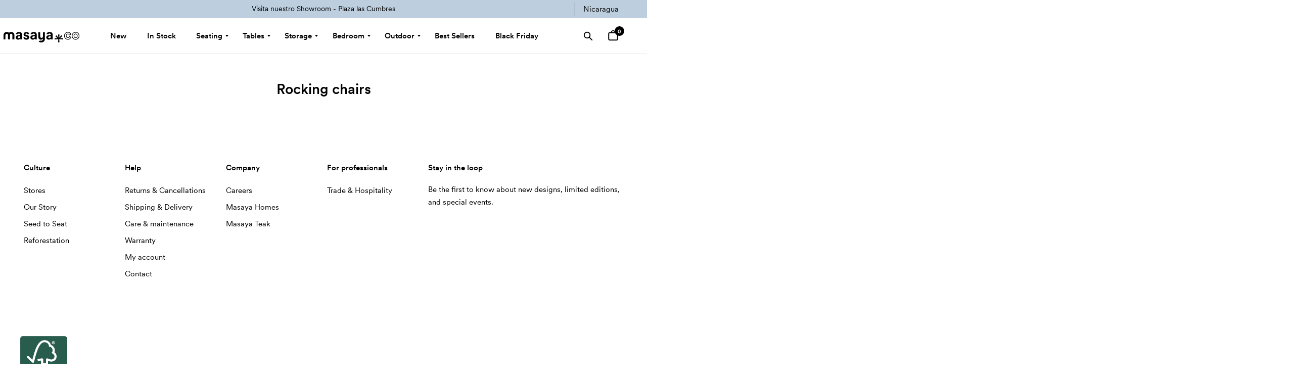

--- FILE ---
content_type: text/html; charset=utf-8
request_url: https://masayacompany.com.ni/pages/rocking-chairs
body_size: 43143
content:
<!doctype html>
<html class="no-js" lang="en">
<head>
<!-- Hreflang ================================================== -->
  <link rel="alternate" href="https://www.masayacompany.com/pages/rocking-chairs" hreflang="x-default" />
  <link rel="alternate" href="https://www.masayacompany.com/pages/rocking-chairs" hreflang="en-us" />    
  <link rel="alternate" href="https://masayacompany.cr/pages/rocking-chairs" hreflang="en-cr" />
  <link rel="alternate" href="https://masayacompany.com.ni/pages/rocking-chairs" hreflang="en-ni" />

<!-- Google Tag Manager - In gtm-head.liquid -->
<script>(function(w,d,s,l,i){w[l]=w[l]||[];w[l].push({'gtm.start':
new Date().getTime(),event:'gtm.js'});var f=d.getElementsByTagName(s)[0],
j=d.createElement(s),dl=l!='dataLayer'?'&l='+l:'';j.async=true;j.src=
'https://www.googletagmanager.com/gtm.js?id='+i+dl;f.parentNode.insertBefore(j,f);
})(window,document,'script','dataLayer','GTM-WPW6CCR');</script>
<!-- End Google Tag Manager -->


  <!-- Global site tag (gtag.js) - Google Ads: 866252023 -->
  <script async src="https://www.googletagmanager.com/gtag/js?id=AW-866252023"></script>
  <script>
    window.dataLayer = window.dataLayer || [];
    function gtag(){dataLayer.push(arguments);}
    gtag('js', new Date());

    gtag('config', 'AW-866252023');
  </script>
  
  <!-- google dynamic remarketing tag for theme.liquid -->

<script type="text/javascript">
  var google_tag_params = {
    ecomm_pagetype: 'other'
  };
</script>


<script>
  gtag('event', 'page_view', {'send_to': 'AW-866252023',
                              
  'ecomm_prodid':window.google_tag_params.ecomm_prodid,
                              'ecomm_pagetype': window.google_tag_params.ecomm_pagetype,
                              'ecomm_totalvalue':window.google_tag_params.ecomm_totalvalue
                             });
</script> 

   
  <!-- Start Google Tag Manager -->
<script>
    window.dataLayer = window.dataLayer || [];
    window.dataLayer.push({
        "platform": "shopify",
        "templateUsed": "page"
    });

    


    window.dataLayer.push({
        visitorType: "Guest"
    });



    window.dataLayer.push({
        pageType: "page",
        ecomm_pagetype: "other"
    });


</script>

<!-- Google Tag Manager -->
<script>(function(w,d,s,l,i){w[l]=w[l]||[];w[l].push({'gtm.start':
new Date().getTime(),event:'gtm.js'});var f=d.getElementsByTagName(s)[0],
j=d.createElement(s),dl=l!='dataLayer'?'&l='+l:'';j.async=true;j.src=
'https://www.googletagmanager.com/gtm.js?id='+i+dl;f.parentNode.insertBefore(j,f);
})(window,document,'script','dataLayer','GTM-WPW6CCR');</script>
<!-- End Google Tag Manager -->
  
	<meta charset="utf-8">
	<meta http-equiv="X-UA-Compatible" content="IE=edge,chrome=1">
	<meta name="viewport" content="width=device-width, initial-scale=1, maximum-scale=5, viewport-fit=cover">
	
	<meta name="theme-color" content="#bdcfde">
	<link rel="canonical" href="https://masayacompany.com.ni/pages/rocking-chairs">
	<link rel="preconnect" href="https://cdn.shopify.com" crossorigin>
	<link rel="preload" as="style" href="//masayacompany.com.ni/cdn/shop/t/9/assets/app.css?v=77657247296202697301749143450">



<link rel="preload" as="script" href="//masayacompany.com.ni/cdn/shop/t/9/assets/animations.min.js?v=75815849954749443751749143450">

<link rel="preload" as="script" href="//masayacompany.com.ni/cdn/shop/t/9/assets/vendor.min.js?v=92133930794353633551749143451">
<link rel="preload" as="script" href="//masayacompany.com.ni/cdn/shop/t/9/assets/app.min.js?v=80349173759231089841749143450">

<script>
window.lazySizesConfig = window.lazySizesConfig || {};
window.lazySizesConfig.expand = 150;
window.lazySizesConfig.loadMode = 1;
window.lazySizesConfig.loadHidden = false;
</script>


	<link rel="icon" type="image/png" href="//masayacompany.com.ni/cdn/shop/files/MasayaCo_Favicon2025_04.png?crop=center&height=32&v=1733000558&width=32">

	<title>
	
	Rocking chairs &ndash; MasayaCo Nicaragua
	</title>

	
<link rel="preconnect" href="https://fonts.shopifycdn.com" crossorigin>

<meta property="og:site_name" content="MasayaCo Nicaragua">
<meta property="og:url" content="https://masayacompany.com.ni/pages/rocking-chairs">
<meta property="og:title" content="Rocking chairs">
<meta property="og:type" content="website">
<meta property="og:description" content="Nicaragua&#39;s highest quality modern furniture maker. Made entirely from FSC Certified teak sustainably grown in reforestation projects. "><meta property="og:image" content="http://masayacompany.com.ni/cdn/shop/files/55000-MasayaLoungeChair_SanGeronimo_Natural_Perspective_20240524_MasayaCo_960x_crop_center.jpg_copy.jpg?v=1721788927">
  <meta property="og:image:secure_url" content="https://masayacompany.com.ni/cdn/shop/files/55000-MasayaLoungeChair_SanGeronimo_Natural_Perspective_20240524_MasayaCo_960x_crop_center.jpg_copy.jpg?v=1721788927">
  <meta property="og:image:width" content="952">
  <meta property="og:image:height" content="709"><meta name="twitter:card" content="summary_large_image">
<meta name="twitter:title" content="Rocking chairs">
<meta name="twitter:description" content="Nicaragua&#39;s highest quality modern furniture maker. Made entirely from FSC Certified teak sustainably grown in reforestation projects. ">


	<link href="//masayacompany.com.ni/cdn/shop/t/9/assets/app.css?v=77657247296202697301749143450" rel="stylesheet" type="text/css" media="all" />
        <script src="//masayacompany.com.ni/cdn/shop/t/9/assets/locale-selector.js?v=81612032620080378881749143450" type="text/javascript"></script> 

	<style data-shopify>
	Liquid error (snippets/head-variables line 61): font_face can only be used with a font drop
h1,h2,h3,h4,h5,h6,
	.h1,.h2,.h3,.h4,.h5,.h6,
	.logolink.text-logo,
	.customer-addresses .my-address .address-index {
		font-style: ;
		font-weight: ;
		font-family: ;
	}
	body,
	.body-font,
	.thb-product-detail .product-title {
		font-style: ;
		font-weight: ;
		font-family: ;
	}
	:root {
		--font-body-scale: 1.0;
		--font-heading-scale: 1.0;--bg-body: #ffffff;
			--bg-body-rgb: 255, 255, 255;
			--bg-color-side-panel-footer: #fafafa;--color-accent: #000000;
			--color-accent-rgb: 0, 0, 0;--color-accent2: #000000;--color-accent3: #eef3ee;--color-border: #eef3ee;--color-overlay-rgb: 0, 0, 0;--color-form-border: #eef3ee;--color-announcement-bar-text: #000000;--color-announcement-bar-bg: #bdcfde;--color-header-bg: #ffffff;
			--color-header-bg-rgb: 255, 255, 255;--color-header-text: #000000;
			--color-header-text-rgb: 0, 0, 0;--color-header-links: #000000;--color-header-links-hover: #555555;--color-header-icons: #000000;--solid-button-label: #ffffff;--outline-button-label: #111111;--color-price: #111111;--color-star: #70bf98;--section-spacing-mobile: 40px;--section-spacing-desktop: 35px;--button-border-radius: 5px;--color-badge-text: #000000;--color-badge-sold-out: #939393;--color-badge-sale: #70bf98;--badge-corner-radius: 0px;--color-footer-bar-bg: #f5f5f5;--color-footer-bar-text: #111111;--color-footer-text: #000000;
			--color-footer-text-rgb: 0, 0, 0;--color-footer-link: #000000;--color-footer-link-hover: #939393;--color-footer-border: #eef3ee;
			--color-footer-border-rgb: 238, 243, 238;--color-footer-bg: #ffffff;}
</style>


	<script>
		window.theme = window.theme || {};
		theme = {
			settings: {
				money_with_currency_format:"${{amount}}",
				cart_drawer:true},
			routes: {
				root_url: '/',
				cart_url: '/cart',
				cart_add_url: '/cart/add',
				search_url: '/search',
				cart_change_url: '/cart/change',
				cart_update_url: '/cart/update',
				predictive_search_url: '/search/suggest',
			},
			variantStrings: {
        addToCart: `Add to Cart`,
        soldOut: `Sold Out`,
        unavailable: `Unavailable`,
      }
		};
	</script>
	<script>window.performance && window.performance.mark && window.performance.mark('shopify.content_for_header.start');</script><meta name="google-site-verification" content="_QLSskSUok-7pn56b2mESrPHXYCqSZQAiRdwmuAZqyU">
<meta id="shopify-digital-wallet" name="shopify-digital-wallet" content="/56248696967/digital_wallets/dialog">
<meta name="shopify-checkout-api-token" content="1be4e1b5d72f7969978e4f4d2eca0d28">
<link rel="alternate" hreflang="x-default" href="https://masayacompany.com.ni/pages/rocking-chairs">
<link rel="alternate" hreflang="en-NI" href="https://masayacompany.com.ni/pages/rocking-chairs">
<link rel="alternate" hreflang="es-NI" href="https://masayacompany.com.ni/es/pages/rocking-chairs">
<script async="async" src="/checkouts/internal/preloads.js?locale=en-NI"></script>
<link rel="preconnect" href="https://shop.app" crossorigin="anonymous">
<script async="async" src="https://shop.app/checkouts/internal/preloads.js?locale=en-NI&shop_id=56248696967" crossorigin="anonymous"></script>
<script id="apple-pay-shop-capabilities" type="application/json">{"shopId":56248696967,"countryCode":"US","currencyCode":"USD","merchantCapabilities":["supports3DS"],"merchantId":"gid:\/\/shopify\/Shop\/56248696967","merchantName":"MasayaCo Nicaragua","requiredBillingContactFields":["postalAddress","email"],"requiredShippingContactFields":["postalAddress","email"],"shippingType":"shipping","supportedNetworks":["visa","masterCard","amex","discover","elo","jcb"],"total":{"type":"pending","label":"MasayaCo Nicaragua","amount":"1.00"},"shopifyPaymentsEnabled":true,"supportsSubscriptions":true}</script>
<script id="shopify-features" type="application/json">{"accessToken":"1be4e1b5d72f7969978e4f4d2eca0d28","betas":["rich-media-storefront-analytics"],"domain":"masayacompany.com.ni","predictiveSearch":true,"shopId":56248696967,"locale":"en"}</script>
<script>var Shopify = Shopify || {};
Shopify.shop = "masaya-co-nicaragua.myshopify.com";
Shopify.locale = "en";
Shopify.currency = {"active":"USD","rate":"1.0"};
Shopify.country = "NI";
Shopify.theme = {"name":"habitat-June-2025","id":138660151431,"schema_name":"Habitat","schema_version":"1.2.1","theme_store_id":null,"role":"main"};
Shopify.theme.handle = "null";
Shopify.theme.style = {"id":null,"handle":null};
Shopify.cdnHost = "masayacompany.com.ni/cdn";
Shopify.routes = Shopify.routes || {};
Shopify.routes.root = "/";</script>
<script type="module">!function(o){(o.Shopify=o.Shopify||{}).modules=!0}(window);</script>
<script>!function(o){function n(){var o=[];function n(){o.push(Array.prototype.slice.apply(arguments))}return n.q=o,n}var t=o.Shopify=o.Shopify||{};t.loadFeatures=n(),t.autoloadFeatures=n()}(window);</script>
<script>
  window.ShopifyPay = window.ShopifyPay || {};
  window.ShopifyPay.apiHost = "shop.app\/pay";
  window.ShopifyPay.redirectState = null;
</script>
<script id="shop-js-analytics" type="application/json">{"pageType":"page"}</script>
<script defer="defer" async type="module" src="//masayacompany.com.ni/cdn/shopifycloud/shop-js/modules/v2/client.init-shop-cart-sync_D0dqhulL.en.esm.js"></script>
<script defer="defer" async type="module" src="//masayacompany.com.ni/cdn/shopifycloud/shop-js/modules/v2/chunk.common_CpVO7qML.esm.js"></script>
<script type="module">
  await import("//masayacompany.com.ni/cdn/shopifycloud/shop-js/modules/v2/client.init-shop-cart-sync_D0dqhulL.en.esm.js");
await import("//masayacompany.com.ni/cdn/shopifycloud/shop-js/modules/v2/chunk.common_CpVO7qML.esm.js");

  window.Shopify.SignInWithShop?.initShopCartSync?.({"fedCMEnabled":true,"windoidEnabled":true});

</script>
<script>
  window.Shopify = window.Shopify || {};
  if (!window.Shopify.featureAssets) window.Shopify.featureAssets = {};
  window.Shopify.featureAssets['shop-js'] = {"shop-cart-sync":["modules/v2/client.shop-cart-sync_D9bwt38V.en.esm.js","modules/v2/chunk.common_CpVO7qML.esm.js"],"init-fed-cm":["modules/v2/client.init-fed-cm_BJ8NPuHe.en.esm.js","modules/v2/chunk.common_CpVO7qML.esm.js"],"init-shop-email-lookup-coordinator":["modules/v2/client.init-shop-email-lookup-coordinator_pVrP2-kG.en.esm.js","modules/v2/chunk.common_CpVO7qML.esm.js"],"shop-cash-offers":["modules/v2/client.shop-cash-offers_CNh7FWN-.en.esm.js","modules/v2/chunk.common_CpVO7qML.esm.js","modules/v2/chunk.modal_DKF6x0Jh.esm.js"],"init-shop-cart-sync":["modules/v2/client.init-shop-cart-sync_D0dqhulL.en.esm.js","modules/v2/chunk.common_CpVO7qML.esm.js"],"init-windoid":["modules/v2/client.init-windoid_DaoAelzT.en.esm.js","modules/v2/chunk.common_CpVO7qML.esm.js"],"shop-toast-manager":["modules/v2/client.shop-toast-manager_1DND8Tac.en.esm.js","modules/v2/chunk.common_CpVO7qML.esm.js"],"pay-button":["modules/v2/client.pay-button_CFeQi1r6.en.esm.js","modules/v2/chunk.common_CpVO7qML.esm.js"],"shop-button":["modules/v2/client.shop-button_Ca94MDdQ.en.esm.js","modules/v2/chunk.common_CpVO7qML.esm.js"],"shop-login-button":["modules/v2/client.shop-login-button_DPYNfp1Z.en.esm.js","modules/v2/chunk.common_CpVO7qML.esm.js","modules/v2/chunk.modal_DKF6x0Jh.esm.js"],"avatar":["modules/v2/client.avatar_BTnouDA3.en.esm.js"],"shop-follow-button":["modules/v2/client.shop-follow-button_BMKh4nJE.en.esm.js","modules/v2/chunk.common_CpVO7qML.esm.js","modules/v2/chunk.modal_DKF6x0Jh.esm.js"],"init-customer-accounts-sign-up":["modules/v2/client.init-customer-accounts-sign-up_CJXi5kRN.en.esm.js","modules/v2/client.shop-login-button_DPYNfp1Z.en.esm.js","modules/v2/chunk.common_CpVO7qML.esm.js","modules/v2/chunk.modal_DKF6x0Jh.esm.js"],"init-shop-for-new-customer-accounts":["modules/v2/client.init-shop-for-new-customer-accounts_BoBxkgWu.en.esm.js","modules/v2/client.shop-login-button_DPYNfp1Z.en.esm.js","modules/v2/chunk.common_CpVO7qML.esm.js","modules/v2/chunk.modal_DKF6x0Jh.esm.js"],"init-customer-accounts":["modules/v2/client.init-customer-accounts_DCuDTzpR.en.esm.js","modules/v2/client.shop-login-button_DPYNfp1Z.en.esm.js","modules/v2/chunk.common_CpVO7qML.esm.js","modules/v2/chunk.modal_DKF6x0Jh.esm.js"],"checkout-modal":["modules/v2/client.checkout-modal_U_3e4VxF.en.esm.js","modules/v2/chunk.common_CpVO7qML.esm.js","modules/v2/chunk.modal_DKF6x0Jh.esm.js"],"lead-capture":["modules/v2/client.lead-capture_DEgn0Z8u.en.esm.js","modules/v2/chunk.common_CpVO7qML.esm.js","modules/v2/chunk.modal_DKF6x0Jh.esm.js"],"shop-login":["modules/v2/client.shop-login_CoM5QKZ_.en.esm.js","modules/v2/chunk.common_CpVO7qML.esm.js","modules/v2/chunk.modal_DKF6x0Jh.esm.js"],"payment-terms":["modules/v2/client.payment-terms_BmrqWn8r.en.esm.js","modules/v2/chunk.common_CpVO7qML.esm.js","modules/v2/chunk.modal_DKF6x0Jh.esm.js"]};
</script>
<script>(function() {
  var isLoaded = false;
  function asyncLoad() {
    if (isLoaded) return;
    isLoaded = true;
    var urls = ["https:\/\/design-packs.herokuapp.com\/design_packs_file.js?shop=masaya-co-nicaragua.myshopify.com","https:\/\/api-na1.hubapi.com\/scriptloader\/v1\/2368307.js?shop=masaya-co-nicaragua.myshopify.com"];
    for (var i = 0; i < urls.length; i++) {
      var s = document.createElement('script');
      s.type = 'text/javascript';
      s.async = true;
      s.src = urls[i];
      var x = document.getElementsByTagName('script')[0];
      x.parentNode.insertBefore(s, x);
    }
  };
  if(window.attachEvent) {
    window.attachEvent('onload', asyncLoad);
  } else {
    window.addEventListener('load', asyncLoad, false);
  }
})();</script>
<script id="__st">var __st={"a":56248696967,"offset":-21600,"reqid":"9954febf-48b8-46a3-b21b-c9972206081b-1764118080","pageurl":"masayacompany.com.ni\/pages\/rocking-chairs","s":"pages-83699400839","u":"218caa8d1638","p":"page","rtyp":"page","rid":83699400839};</script>
<script>window.ShopifyPaypalV4VisibilityTracking = true;</script>
<script id="captcha-bootstrap">!function(){'use strict';const t='contact',e='account',n='new_comment',o=[[t,t],['blogs',n],['comments',n],[t,'customer']],c=[[e,'customer_login'],[e,'guest_login'],[e,'recover_customer_password'],[e,'create_customer']],r=t=>t.map((([t,e])=>`form[action*='/${t}']:not([data-nocaptcha='true']) input[name='form_type'][value='${e}']`)).join(','),a=t=>()=>t?[...document.querySelectorAll(t)].map((t=>t.form)):[];function s(){const t=[...o],e=r(t);return a(e)}const i='password',u='form_key',d=['recaptcha-v3-token','g-recaptcha-response','h-captcha-response',i],f=()=>{try{return window.sessionStorage}catch{return}},m='__shopify_v',_=t=>t.elements[u];function p(t,e,n=!1){try{const o=window.sessionStorage,c=JSON.parse(o.getItem(e)),{data:r}=function(t){const{data:e,action:n}=t;return t[m]||n?{data:e,action:n}:{data:t,action:n}}(c);for(const[e,n]of Object.entries(r))t.elements[e]&&(t.elements[e].value=n);n&&o.removeItem(e)}catch(o){console.error('form repopulation failed',{error:o})}}const l='form_type',E='cptcha';function T(t){t.dataset[E]=!0}const w=window,h=w.document,L='Shopify',v='ce_forms',y='captcha';let A=!1;((t,e)=>{const n=(g='f06e6c50-85a8-45c8-87d0-21a2b65856fe',I='https://cdn.shopify.com/shopifycloud/storefront-forms-hcaptcha/ce_storefront_forms_captcha_hcaptcha.v1.5.2.iife.js',D={infoText:'Protected by hCaptcha',privacyText:'Privacy',termsText:'Terms'},(t,e,n)=>{const o=w[L][v],c=o.bindForm;if(c)return c(t,g,e,D).then(n);var r;o.q.push([[t,g,e,D],n]),r=I,A||(h.body.append(Object.assign(h.createElement('script'),{id:'captcha-provider',async:!0,src:r})),A=!0)});var g,I,D;w[L]=w[L]||{},w[L][v]=w[L][v]||{},w[L][v].q=[],w[L][y]=w[L][y]||{},w[L][y].protect=function(t,e){n(t,void 0,e),T(t)},Object.freeze(w[L][y]),function(t,e,n,w,h,L){const[v,y,A,g]=function(t,e,n){const i=e?o:[],u=t?c:[],d=[...i,...u],f=r(d),m=r(i),_=r(d.filter((([t,e])=>n.includes(e))));return[a(f),a(m),a(_),s()]}(w,h,L),I=t=>{const e=t.target;return e instanceof HTMLFormElement?e:e&&e.form},D=t=>v().includes(t);t.addEventListener('submit',(t=>{const e=I(t);if(!e)return;const n=D(e)&&!e.dataset.hcaptchaBound&&!e.dataset.recaptchaBound,o=_(e),c=g().includes(e)&&(!o||!o.value);(n||c)&&t.preventDefault(),c&&!n&&(function(t){try{if(!f())return;!function(t){const e=f();if(!e)return;const n=_(t);if(!n)return;const o=n.value;o&&e.removeItem(o)}(t);const e=Array.from(Array(32),(()=>Math.random().toString(36)[2])).join('');!function(t,e){_(t)||t.append(Object.assign(document.createElement('input'),{type:'hidden',name:u})),t.elements[u].value=e}(t,e),function(t,e){const n=f();if(!n)return;const o=[...t.querySelectorAll(`input[type='${i}']`)].map((({name:t})=>t)),c=[...d,...o],r={};for(const[a,s]of new FormData(t).entries())c.includes(a)||(r[a]=s);n.setItem(e,JSON.stringify({[m]:1,action:t.action,data:r}))}(t,e)}catch(e){console.error('failed to persist form',e)}}(e),e.submit())}));const S=(t,e)=>{t&&!t.dataset[E]&&(n(t,e.some((e=>e===t))),T(t))};for(const o of['focusin','change'])t.addEventListener(o,(t=>{const e=I(t);D(e)&&S(e,y())}));const B=e.get('form_key'),M=e.get(l),P=B&&M;t.addEventListener('DOMContentLoaded',(()=>{const t=y();if(P)for(const e of t)e.elements[l].value===M&&p(e,B);[...new Set([...A(),...v().filter((t=>'true'===t.dataset.shopifyCaptcha))])].forEach((e=>S(e,t)))}))}(h,new URLSearchParams(w.location.search),n,t,e,['guest_login'])})(!0,!0)}();</script>
<script integrity="sha256-52AcMU7V7pcBOXWImdc/TAGTFKeNjmkeM1Pvks/DTgc=" data-source-attribution="shopify.loadfeatures" defer="defer" src="//masayacompany.com.ni/cdn/shopifycloud/storefront/assets/storefront/load_feature-81c60534.js" crossorigin="anonymous"></script>
<script crossorigin="anonymous" defer="defer" src="//masayacompany.com.ni/cdn/shopifycloud/storefront/assets/shopify_pay/storefront-65b4c6d7.js?v=20250812"></script>
<script data-source-attribution="shopify.dynamic_checkout.dynamic.init">var Shopify=Shopify||{};Shopify.PaymentButton=Shopify.PaymentButton||{isStorefrontPortableWallets:!0,init:function(){window.Shopify.PaymentButton.init=function(){};var t=document.createElement("script");t.src="https://masayacompany.com.ni/cdn/shopifycloud/portable-wallets/latest/portable-wallets.en.js",t.type="module",document.head.appendChild(t)}};
</script>
<script data-source-attribution="shopify.dynamic_checkout.buyer_consent">
  function portableWalletsHideBuyerConsent(e){var t=document.getElementById("shopify-buyer-consent"),n=document.getElementById("shopify-subscription-policy-button");t&&n&&(t.classList.add("hidden"),t.setAttribute("aria-hidden","true"),n.removeEventListener("click",e))}function portableWalletsShowBuyerConsent(e){var t=document.getElementById("shopify-buyer-consent"),n=document.getElementById("shopify-subscription-policy-button");t&&n&&(t.classList.remove("hidden"),t.removeAttribute("aria-hidden"),n.addEventListener("click",e))}window.Shopify?.PaymentButton&&(window.Shopify.PaymentButton.hideBuyerConsent=portableWalletsHideBuyerConsent,window.Shopify.PaymentButton.showBuyerConsent=portableWalletsShowBuyerConsent);
</script>
<script data-source-attribution="shopify.dynamic_checkout.cart.bootstrap">document.addEventListener("DOMContentLoaded",(function(){function t(){return document.querySelector("shopify-accelerated-checkout-cart, shopify-accelerated-checkout")}if(t())Shopify.PaymentButton.init();else{new MutationObserver((function(e,n){t()&&(Shopify.PaymentButton.init(),n.disconnect())})).observe(document.body,{childList:!0,subtree:!0})}}));
</script>
<link id="shopify-accelerated-checkout-styles" rel="stylesheet" media="screen" href="https://masayacompany.com.ni/cdn/shopifycloud/portable-wallets/latest/accelerated-checkout-backwards-compat.css" crossorigin="anonymous">
<style id="shopify-accelerated-checkout-cart">
        #shopify-buyer-consent {
  margin-top: 1em;
  display: inline-block;
  width: 100%;
}

#shopify-buyer-consent.hidden {
  display: none;
}

#shopify-subscription-policy-button {
  background: none;
  border: none;
  padding: 0;
  text-decoration: underline;
  font-size: inherit;
  cursor: pointer;
}

#shopify-subscription-policy-button::before {
  box-shadow: none;
}

      </style>

<script>window.performance && window.performance.mark && window.performance.mark('shopify.content_for_header.end');</script> <!-- Header hook for plugins -->

	<script>document.documentElement.className = document.documentElement.className.replace('no-js', 'js');</script>
	<link rel="preload" href="//masayacompany.com.ni/cdn/shop/t/9/assets/design-pack-styles.css?v=173712910775263944171749144846" as="style">
	<link href="//masayacompany.com.ni/cdn/shop/t/9/assets/design-pack-styles.css?v=173712910775263944171749144846" rel="stylesheet" type="text/css" media="all" /> 

	<script>var loox_global_hash = '1664839034540';</script><style>.loox-reviews-default { max-width: 1200px; margin: 0 auto; }</style>

    <link rel="preload" href="//masayacompany.com.ni/cdn/shop/t/9/assets/design-pack-custom-css.css?v=142642180396759536851749144835" as="style">
    <link href="//masayacompany.com.ni/cdn/shop/t/9/assets/design-pack-custom-css.css?v=142642180396759536851749144835" rel="stylesheet" type="text/css" media="all" />  

  

  <script id="pixel-chaty" async="true" src="https://cdn.chaty.app/pixel.js?id=sRKuu0co"></script>

  
  

  
<!-- BEGIN app block: shopify://apps/klaviyo-email-marketing-sms/blocks/klaviyo-onsite-embed/2632fe16-c075-4321-a88b-50b567f42507 -->












  <script async src="https://static.klaviyo.com/onsite/js/TdNGQ5/klaviyo.js?company_id=TdNGQ5"></script>
  <script>!function(){if(!window.klaviyo){window._klOnsite=window._klOnsite||[];try{window.klaviyo=new Proxy({},{get:function(n,i){return"push"===i?function(){var n;(n=window._klOnsite).push.apply(n,arguments)}:function(){for(var n=arguments.length,o=new Array(n),w=0;w<n;w++)o[w]=arguments[w];var t="function"==typeof o[o.length-1]?o.pop():void 0,e=new Promise((function(n){window._klOnsite.push([i].concat(o,[function(i){t&&t(i),n(i)}]))}));return e}}})}catch(n){window.klaviyo=window.klaviyo||[],window.klaviyo.push=function(){var n;(n=window._klOnsite).push.apply(n,arguments)}}}}();</script>

  




  <script>
    window.klaviyoReviewsProductDesignMode = false
  </script>







<!-- END app block --><link href="https://monorail-edge.shopifysvc.com" rel="dns-prefetch">
<script>(function(){if ("sendBeacon" in navigator && "performance" in window) {try {var session_token_from_headers = performance.getEntriesByType('navigation')[0].serverTiming.find(x => x.name == '_s').description;} catch {var session_token_from_headers = undefined;}var session_cookie_matches = document.cookie.match(/_shopify_s=([^;]*)/);var session_token_from_cookie = session_cookie_matches && session_cookie_matches.length === 2 ? session_cookie_matches[1] : "";var session_token = session_token_from_headers || session_token_from_cookie || "";function handle_abandonment_event(e) {var entries = performance.getEntries().filter(function(entry) {return /monorail-edge.shopifysvc.com/.test(entry.name);});if (!window.abandonment_tracked && entries.length === 0) {window.abandonment_tracked = true;var currentMs = Date.now();var navigation_start = performance.timing.navigationStart;var payload = {shop_id: 56248696967,url: window.location.href,navigation_start,duration: currentMs - navigation_start,session_token,page_type: "page"};window.navigator.sendBeacon("https://monorail-edge.shopifysvc.com/v1/produce", JSON.stringify({schema_id: "online_store_buyer_site_abandonment/1.1",payload: payload,metadata: {event_created_at_ms: currentMs,event_sent_at_ms: currentMs}}));}}window.addEventListener('pagehide', handle_abandonment_event);}}());</script>
<script id="web-pixels-manager-setup">(function e(e,d,r,n,o){if(void 0===o&&(o={}),!Boolean(null===(a=null===(i=window.Shopify)||void 0===i?void 0:i.analytics)||void 0===a?void 0:a.replayQueue)){var i,a;window.Shopify=window.Shopify||{};var t=window.Shopify;t.analytics=t.analytics||{};var s=t.analytics;s.replayQueue=[],s.publish=function(e,d,r){return s.replayQueue.push([e,d,r]),!0};try{self.performance.mark("wpm:start")}catch(e){}var l=function(){var e={modern:/Edge?\/(1{2}[4-9]|1[2-9]\d|[2-9]\d{2}|\d{4,})\.\d+(\.\d+|)|Firefox\/(1{2}[4-9]|1[2-9]\d|[2-9]\d{2}|\d{4,})\.\d+(\.\d+|)|Chrom(ium|e)\/(9{2}|\d{3,})\.\d+(\.\d+|)|(Maci|X1{2}).+ Version\/(15\.\d+|(1[6-9]|[2-9]\d|\d{3,})\.\d+)([,.]\d+|)( \(\w+\)|)( Mobile\/\w+|) Safari\/|Chrome.+OPR\/(9{2}|\d{3,})\.\d+\.\d+|(CPU[ +]OS|iPhone[ +]OS|CPU[ +]iPhone|CPU IPhone OS|CPU iPad OS)[ +]+(15[._]\d+|(1[6-9]|[2-9]\d|\d{3,})[._]\d+)([._]\d+|)|Android:?[ /-](13[3-9]|1[4-9]\d|[2-9]\d{2}|\d{4,})(\.\d+|)(\.\d+|)|Android.+Firefox\/(13[5-9]|1[4-9]\d|[2-9]\d{2}|\d{4,})\.\d+(\.\d+|)|Android.+Chrom(ium|e)\/(13[3-9]|1[4-9]\d|[2-9]\d{2}|\d{4,})\.\d+(\.\d+|)|SamsungBrowser\/([2-9]\d|\d{3,})\.\d+/,legacy:/Edge?\/(1[6-9]|[2-9]\d|\d{3,})\.\d+(\.\d+|)|Firefox\/(5[4-9]|[6-9]\d|\d{3,})\.\d+(\.\d+|)|Chrom(ium|e)\/(5[1-9]|[6-9]\d|\d{3,})\.\d+(\.\d+|)([\d.]+$|.*Safari\/(?![\d.]+ Edge\/[\d.]+$))|(Maci|X1{2}).+ Version\/(10\.\d+|(1[1-9]|[2-9]\d|\d{3,})\.\d+)([,.]\d+|)( \(\w+\)|)( Mobile\/\w+|) Safari\/|Chrome.+OPR\/(3[89]|[4-9]\d|\d{3,})\.\d+\.\d+|(CPU[ +]OS|iPhone[ +]OS|CPU[ +]iPhone|CPU IPhone OS|CPU iPad OS)[ +]+(10[._]\d+|(1[1-9]|[2-9]\d|\d{3,})[._]\d+)([._]\d+|)|Android:?[ /-](13[3-9]|1[4-9]\d|[2-9]\d{2}|\d{4,})(\.\d+|)(\.\d+|)|Mobile Safari.+OPR\/([89]\d|\d{3,})\.\d+\.\d+|Android.+Firefox\/(13[5-9]|1[4-9]\d|[2-9]\d{2}|\d{4,})\.\d+(\.\d+|)|Android.+Chrom(ium|e)\/(13[3-9]|1[4-9]\d|[2-9]\d{2}|\d{4,})\.\d+(\.\d+|)|Android.+(UC? ?Browser|UCWEB|U3)[ /]?(15\.([5-9]|\d{2,})|(1[6-9]|[2-9]\d|\d{3,})\.\d+)\.\d+|SamsungBrowser\/(5\.\d+|([6-9]|\d{2,})\.\d+)|Android.+MQ{2}Browser\/(14(\.(9|\d{2,})|)|(1[5-9]|[2-9]\d|\d{3,})(\.\d+|))(\.\d+|)|K[Aa][Ii]OS\/(3\.\d+|([4-9]|\d{2,})\.\d+)(\.\d+|)/},d=e.modern,r=e.legacy,n=navigator.userAgent;return n.match(d)?"modern":n.match(r)?"legacy":"unknown"}(),u="modern"===l?"modern":"legacy",c=(null!=n?n:{modern:"",legacy:""})[u],f=function(e){return[e.baseUrl,"/wpm","/b",e.hashVersion,"modern"===e.buildTarget?"m":"l",".js"].join("")}({baseUrl:d,hashVersion:r,buildTarget:u}),m=function(e){var d=e.version,r=e.bundleTarget,n=e.surface,o=e.pageUrl,i=e.monorailEndpoint;return{emit:function(e){var a=e.status,t=e.errorMsg,s=(new Date).getTime(),l=JSON.stringify({metadata:{event_sent_at_ms:s},events:[{schema_id:"web_pixels_manager_load/3.1",payload:{version:d,bundle_target:r,page_url:o,status:a,surface:n,error_msg:t},metadata:{event_created_at_ms:s}}]});if(!i)return console&&console.warn&&console.warn("[Web Pixels Manager] No Monorail endpoint provided, skipping logging."),!1;try{return self.navigator.sendBeacon.bind(self.navigator)(i,l)}catch(e){}var u=new XMLHttpRequest;try{return u.open("POST",i,!0),u.setRequestHeader("Content-Type","text/plain"),u.send(l),!0}catch(e){return console&&console.warn&&console.warn("[Web Pixels Manager] Got an unhandled error while logging to Monorail."),!1}}}}({version:r,bundleTarget:l,surface:e.surface,pageUrl:self.location.href,monorailEndpoint:e.monorailEndpoint});try{o.browserTarget=l,function(e){var d=e.src,r=e.async,n=void 0===r||r,o=e.onload,i=e.onerror,a=e.sri,t=e.scriptDataAttributes,s=void 0===t?{}:t,l=document.createElement("script"),u=document.querySelector("head"),c=document.querySelector("body");if(l.async=n,l.src=d,a&&(l.integrity=a,l.crossOrigin="anonymous"),s)for(var f in s)if(Object.prototype.hasOwnProperty.call(s,f))try{l.dataset[f]=s[f]}catch(e){}if(o&&l.addEventListener("load",o),i&&l.addEventListener("error",i),u)u.appendChild(l);else{if(!c)throw new Error("Did not find a head or body element to append the script");c.appendChild(l)}}({src:f,async:!0,onload:function(){if(!function(){var e,d;return Boolean(null===(d=null===(e=window.Shopify)||void 0===e?void 0:e.analytics)||void 0===d?void 0:d.initialized)}()){var d=window.webPixelsManager.init(e)||void 0;if(d){var r=window.Shopify.analytics;r.replayQueue.forEach((function(e){var r=e[0],n=e[1],o=e[2];d.publishCustomEvent(r,n,o)})),r.replayQueue=[],r.publish=d.publishCustomEvent,r.visitor=d.visitor,r.initialized=!0}}},onerror:function(){return m.emit({status:"failed",errorMsg:"".concat(f," has failed to load")})},sri:function(e){var d=/^sha384-[A-Za-z0-9+/=]+$/;return"string"==typeof e&&d.test(e)}(c)?c:"",scriptDataAttributes:o}),m.emit({status:"loading"})}catch(e){m.emit({status:"failed",errorMsg:(null==e?void 0:e.message)||"Unknown error"})}}})({shopId: 56248696967,storefrontBaseUrl: "https://masayacompany.com.ni",extensionsBaseUrl: "https://extensions.shopifycdn.com/cdn/shopifycloud/web-pixels-manager",monorailEndpoint: "https://monorail-edge.shopifysvc.com/unstable/produce_batch",surface: "storefront-renderer",enabledBetaFlags: ["2dca8a86"],webPixelsConfigList: [{"id":"1460469895","configuration":"{\"config\":\"{\\\"google_tag_ids\\\":[\\\"G-5F11H47Z2S\\\",\\\"GT-TX528FFF\\\"],\\\"target_country\\\":\\\"ZZ\\\",\\\"gtag_events\\\":[{\\\"type\\\":\\\"begin_checkout\\\",\\\"action_label\\\":\\\"AW-17012772070\\\/4oLVCPDM9KQbEOaZqbA_\\\"},{\\\"type\\\":\\\"search\\\",\\\"action_label\\\":\\\"AW-17012772070\\\/PxZaCI7j_KQbEOaZqbA_\\\"},{\\\"type\\\":\\\"view_item\\\",\\\"action_label\\\":[\\\"AW-17012772070\\\/Fqp8CIvj_KQbEOaZqbA_\\\",\\\"MC-N9VJDF3Y5X\\\"]},{\\\"type\\\":\\\"purchase\\\",\\\"action_label\\\":[\\\"AW-17012772070\\\/Jp71CPT5pqQbEOaZqbA_\\\",\\\"MC-N9VJDF3Y5X\\\"]},{\\\"type\\\":\\\"page_view\\\",\\\"action_label\\\":[\\\"AW-17012772070\\\/fHPYCIjj_KQbEOaZqbA_\\\",\\\"MC-N9VJDF3Y5X\\\"]},{\\\"type\\\":\\\"add_payment_info\\\",\\\"action_label\\\":\\\"AW-17012772070\\\/0JSuCJHj_KQbEOaZqbA_\\\"},{\\\"type\\\":\\\"add_to_cart\\\",\\\"action_label\\\":\\\"AW-17012772070\\\/0FlrCI3i_KQbEOaZqbA_\\\"}],\\\"enable_monitoring_mode\\\":false}\"}","eventPayloadVersion":"v1","runtimeContext":"OPEN","scriptVersion":"b2a88bafab3e21179ed38636efcd8a93","type":"APP","apiClientId":1780363,"privacyPurposes":[],"dataSharingAdjustments":{"protectedCustomerApprovalScopes":["read_customer_address","read_customer_email","read_customer_name","read_customer_personal_data","read_customer_phone"]}},{"id":"972750983","configuration":"{\"accountID\":\"masaya-co-nicaragua\"}","eventPayloadVersion":"v1","runtimeContext":"STRICT","scriptVersion":"162380e6ffd3e5a2854f1aabf54537bb","type":"APP","apiClientId":32196493313,"privacyPurposes":["ANALYTICS","MARKETING","SALE_OF_DATA"],"dataSharingAdjustments":{"protectedCustomerApprovalScopes":["read_customer_address","read_customer_email","read_customer_name","read_customer_personal_data","read_customer_phone"]}},{"id":"87621767","configuration":"{\"pixel_id\":\"878024770097926\",\"pixel_type\":\"facebook_pixel\",\"metaapp_system_user_token\":\"-\"}","eventPayloadVersion":"v1","runtimeContext":"OPEN","scriptVersion":"ca16bc87fe92b6042fbaa3acc2fbdaa6","type":"APP","apiClientId":2329312,"privacyPurposes":["ANALYTICS","MARKETING","SALE_OF_DATA"],"dataSharingAdjustments":{"protectedCustomerApprovalScopes":["read_customer_address","read_customer_email","read_customer_name","read_customer_personal_data","read_customer_phone"]}},{"id":"shopify-app-pixel","configuration":"{}","eventPayloadVersion":"v1","runtimeContext":"STRICT","scriptVersion":"0450","apiClientId":"shopify-pixel","type":"APP","privacyPurposes":["ANALYTICS","MARKETING"]},{"id":"shopify-custom-pixel","eventPayloadVersion":"v1","runtimeContext":"LAX","scriptVersion":"0450","apiClientId":"shopify-pixel","type":"CUSTOM","privacyPurposes":["ANALYTICS","MARKETING"]}],isMerchantRequest: false,initData: {"shop":{"name":"MasayaCo Nicaragua","paymentSettings":{"currencyCode":"USD"},"myshopifyDomain":"masaya-co-nicaragua.myshopify.com","countryCode":"US","storefrontUrl":"https:\/\/masayacompany.com.ni"},"customer":null,"cart":null,"checkout":null,"productVariants":[],"purchasingCompany":null},},"https://masayacompany.com.ni/cdn","ae1676cfwd2530674p4253c800m34e853cb",{"modern":"","legacy":""},{"shopId":"56248696967","storefrontBaseUrl":"https:\/\/masayacompany.com.ni","extensionBaseUrl":"https:\/\/extensions.shopifycdn.com\/cdn\/shopifycloud\/web-pixels-manager","surface":"storefront-renderer","enabledBetaFlags":"[\"2dca8a86\"]","isMerchantRequest":"false","hashVersion":"ae1676cfwd2530674p4253c800m34e853cb","publish":"custom","events":"[[\"page_viewed\",{}]]"});</script><script>
  window.ShopifyAnalytics = window.ShopifyAnalytics || {};
  window.ShopifyAnalytics.meta = window.ShopifyAnalytics.meta || {};
  window.ShopifyAnalytics.meta.currency = 'USD';
  var meta = {"page":{"pageType":"page","resourceType":"page","resourceId":83699400839}};
  for (var attr in meta) {
    window.ShopifyAnalytics.meta[attr] = meta[attr];
  }
</script>
<script class="analytics">
  (function () {
    var customDocumentWrite = function(content) {
      var jquery = null;

      if (window.jQuery) {
        jquery = window.jQuery;
      } else if (window.Checkout && window.Checkout.$) {
        jquery = window.Checkout.$;
      }

      if (jquery) {
        jquery('body').append(content);
      }
    };

    var hasLoggedConversion = function(token) {
      if (token) {
        return document.cookie.indexOf('loggedConversion=' + token) !== -1;
      }
      return false;
    }

    var setCookieIfConversion = function(token) {
      if (token) {
        var twoMonthsFromNow = new Date(Date.now());
        twoMonthsFromNow.setMonth(twoMonthsFromNow.getMonth() + 2);

        document.cookie = 'loggedConversion=' + token + '; expires=' + twoMonthsFromNow;
      }
    }

    var trekkie = window.ShopifyAnalytics.lib = window.trekkie = window.trekkie || [];
    if (trekkie.integrations) {
      return;
    }
    trekkie.methods = [
      'identify',
      'page',
      'ready',
      'track',
      'trackForm',
      'trackLink'
    ];
    trekkie.factory = function(method) {
      return function() {
        var args = Array.prototype.slice.call(arguments);
        args.unshift(method);
        trekkie.push(args);
        return trekkie;
      };
    };
    for (var i = 0; i < trekkie.methods.length; i++) {
      var key = trekkie.methods[i];
      trekkie[key] = trekkie.factory(key);
    }
    trekkie.load = function(config) {
      trekkie.config = config || {};
      trekkie.config.initialDocumentCookie = document.cookie;
      var first = document.getElementsByTagName('script')[0];
      var script = document.createElement('script');
      script.type = 'text/javascript';
      script.onerror = function(e) {
        var scriptFallback = document.createElement('script');
        scriptFallback.type = 'text/javascript';
        scriptFallback.onerror = function(error) {
                var Monorail = {
      produce: function produce(monorailDomain, schemaId, payload) {
        var currentMs = new Date().getTime();
        var event = {
          schema_id: schemaId,
          payload: payload,
          metadata: {
            event_created_at_ms: currentMs,
            event_sent_at_ms: currentMs
          }
        };
        return Monorail.sendRequest("https://" + monorailDomain + "/v1/produce", JSON.stringify(event));
      },
      sendRequest: function sendRequest(endpointUrl, payload) {
        // Try the sendBeacon API
        if (window && window.navigator && typeof window.navigator.sendBeacon === 'function' && typeof window.Blob === 'function' && !Monorail.isIos12()) {
          var blobData = new window.Blob([payload], {
            type: 'text/plain'
          });

          if (window.navigator.sendBeacon(endpointUrl, blobData)) {
            return true;
          } // sendBeacon was not successful

        } // XHR beacon

        var xhr = new XMLHttpRequest();

        try {
          xhr.open('POST', endpointUrl);
          xhr.setRequestHeader('Content-Type', 'text/plain');
          xhr.send(payload);
        } catch (e) {
          console.log(e);
        }

        return false;
      },
      isIos12: function isIos12() {
        return window.navigator.userAgent.lastIndexOf('iPhone; CPU iPhone OS 12_') !== -1 || window.navigator.userAgent.lastIndexOf('iPad; CPU OS 12_') !== -1;
      }
    };
    Monorail.produce('monorail-edge.shopifysvc.com',
      'trekkie_storefront_load_errors/1.1',
      {shop_id: 56248696967,
      theme_id: 138660151431,
      app_name: "storefront",
      context_url: window.location.href,
      source_url: "//masayacompany.com.ni/cdn/s/trekkie.storefront.3c703df509f0f96f3237c9daa54e2777acf1a1dd.min.js"});

        };
        scriptFallback.async = true;
        scriptFallback.src = '//masayacompany.com.ni/cdn/s/trekkie.storefront.3c703df509f0f96f3237c9daa54e2777acf1a1dd.min.js';
        first.parentNode.insertBefore(scriptFallback, first);
      };
      script.async = true;
      script.src = '//masayacompany.com.ni/cdn/s/trekkie.storefront.3c703df509f0f96f3237c9daa54e2777acf1a1dd.min.js';
      first.parentNode.insertBefore(script, first);
    };
    trekkie.load(
      {"Trekkie":{"appName":"storefront","development":false,"defaultAttributes":{"shopId":56248696967,"isMerchantRequest":null,"themeId":138660151431,"themeCityHash":"16669355518430218521","contentLanguage":"en","currency":"USD"},"isServerSideCookieWritingEnabled":true,"monorailRegion":"shop_domain","enabledBetaFlags":["f0df213a"]},"Session Attribution":{},"S2S":{"facebookCapiEnabled":true,"source":"trekkie-storefront-renderer","apiClientId":580111}}
    );

    var loaded = false;
    trekkie.ready(function() {
      if (loaded) return;
      loaded = true;

      window.ShopifyAnalytics.lib = window.trekkie;

      var originalDocumentWrite = document.write;
      document.write = customDocumentWrite;
      try { window.ShopifyAnalytics.merchantGoogleAnalytics.call(this); } catch(error) {};
      document.write = originalDocumentWrite;

      window.ShopifyAnalytics.lib.page(null,{"pageType":"page","resourceType":"page","resourceId":83699400839,"shopifyEmitted":true});

      var match = window.location.pathname.match(/checkouts\/(.+)\/(thank_you|post_purchase)/)
      var token = match? match[1]: undefined;
      if (!hasLoggedConversion(token)) {
        setCookieIfConversion(token);
        
      }
    });


        var eventsListenerScript = document.createElement('script');
        eventsListenerScript.async = true;
        eventsListenerScript.src = "//masayacompany.com.ni/cdn/shopifycloud/storefront/assets/shop_events_listener-3da45d37.js";
        document.getElementsByTagName('head')[0].appendChild(eventsListenerScript);

})();</script>
<script
  defer
  src="https://masayacompany.com.ni/cdn/shopifycloud/perf-kit/shopify-perf-kit-2.1.2.min.js"
  data-application="storefront-renderer"
  data-shop-id="56248696967"
  data-render-region="gcp-us-east1"
  data-page-type="page"
  data-theme-instance-id="138660151431"
  data-theme-name="Habitat"
  data-theme-version="1.2.1"
  data-monorail-region="shop_domain"
  data-resource-timing-sampling-rate="10"
  data-shs="true"
  data-shs-beacon="true"
  data-shs-export-with-fetch="true"
  data-shs-logs-sample-rate="1"
></script>
</head>
<body class="animations-true template-page template-page">
 
<!-- Google Tag Manager (noscript) -->
<noscript><iframe src="https://www.googletagmanager.com/ns.html?id=GTM-WPW6CCR"
height="0" width="0" style="display:none;visibility:hidden"></iframe></noscript>
<!-- End Google Tag Manager (noscript) -->

  	

    
    <script type="text/javascript">
    window.addEventListener('load', function(){
    
        function getPageType() {
            
                return 'Other';
            
        }
    
        
    
        
    
        
    
    
        
    
        
    
        Array.prototype.slice.call(document.querySelectorAll('a[href*="/products/"]'))
            .forEach(function(select) {
                select.addEventListener('click', handleProductClick);
            });
    
        function getClickedProductHandle(element) {
            var arr = element.href.split('/products/');
            return arr[arr.length-1];
        }
    
        function handleProductClick(event) {
            if(typeof allProducts == "undefined") return;
            var target = event.target.matches('a[href*="/products/"]')
                ? event.target
                : event.target.closest('a[href*="/products/"]');
            var handle = getClickedProductHandle(target);
            var clickedProduct = allProducts.filter(function(product) {
                return product.handle === handle;
            });
            if (clickedProduct[0]) delete clickedProduct[0].handle;
            window.dataLayer.push({
                'event': 'select_item',
                'currency': "USD",
                'items': clickedProduct
            });
        }
    }, false);
    </script>
  
  <a class="screen-reader-shortcut" href="#main-content">Skip to content</a>
	<div id="wrapper">
		<div id="shopify-section-announcement-bar" class="shopify-section announcement-bar-section">

		<link href="//masayacompany.com.ni/cdn/shop/t/9/assets/announcement-bar.css?v=139447274337453910631749144989" rel="stylesheet" type="text/css" media="all" />
		
		<div class="announcement-bar">
			<div class="announcement-bar--inner">
				<div></div>
				<div class="announcement-bar--text">
					
					<p><span style="font-size: 14px;">Visita nuestro Showroom - Plaza las Cumbres</span> <span id="announcement-ticker"></span></p></div><div class="no-js-hidden cart-align" >
					
					<style>
	.country-changer {
		max-width: max-content;
    position: relative;
    text-align: center;
		padding: 0 16px;
		margin-left: auto;
	}
	
	.country-changer p{
		cursor: pointer;
	}
	

	.country-changer .uaf-announcement-country-changer a, .country-changer .uaf-announcement-country-changer p  {
		color: var(--color-announcement-bar-text, var(--color-accent3));
	}
	
	.country-changer .uaf-announcement-country-changer a:hover {
		text-decoration: underline;
	}

	.country-changer .uaf-announcement-country-changer  {
		list-style: none;
		margin: 0;
		padding: 0;
		position: absolute;
    top: 100%;
		background: var(--color-announcement-bar-bg, var(--color-accent));
    
    z-index: 100;
    right: 0;
		padding: 16px;
		display: none;
		transition: 0.3s ease;
	}
	
	.country-changer:hover  .uaf-announcement-country-changer  {
		display: block;
	}

@media only screen and (max-width: 500px) {
		.country-changer {
			display: none;
		}
	}


</style>

<div class="country-changer">
	<p class="current_country">Nicaragua</p>
	<ul class="uaf-announcement-country-changer">
		
			<li><a href="https://www.masayacompany.com/">United States</a></li>
		
			<li><a href="https://masayacompany.cr/">Costa Rica</a></li>
		
			<li><a href="https://masayacompany.pa/">Panama</a></li>
		
	</ul>
</div>
				<div class="announcement-bar--menu" style="
    margin-left: auto;
    float: right;
    position: relative;">
                              <ul class="uaf-announcement-bar-menu">
              
            </ul></div>
                </div>
			</div>
		</div>
  <style>   
  .country-changer {
    padding-top: 2px;
    border-left: solid;
    float: right;
    border-left-width: 0.2px;
    border-left-color: var(--color-announcement-bar-text);
  }
  .country-changer p:hover {
    opacity:50%;
  }
  </style>
		



<script>
  
</script>
</div>
		<div id="shopify-section-header" class="shopify-section header-section">
<header class="header style1">
	<div class="row expanded">
		<div class="small-12 columns"><details class="mobile-toggle-wrapper">
	<summary class="mobile-toggle">
		<span></span>
		<span></span>
		<span></span>
	</summary>
	<nav id="mobile-menu" class="mobile-menu-drawer" role="dialog" tabindex="-1">
	<div class="mobile-menu-content"><ul class="mobile-menu"><li class="">
					<div class="link-container">
				    <a class="forward-menu" href="/pages/black-friday" title="Black Friday">Black Friday </a></div>
			  </li>
		  <li class="">
					<div class="link-container">
				    <a class="forward-menu" href="/collections/2025-new-designs" title="New">New </a></div>
			  </li>
		  <li class="">
					<div class="link-container">
				    <a class="forward-menu" href="/collections/in-stock-inventory" title="In Stock">In Stock </a></div>
			  </li>
		  <li class="menu-item-has-children">
					<div class="link-container">
				    <a class="forward-menu" href="#" title="Seating">Seating 
  <svg xmlns="http://www.w3.org/2000/svg" width="8" height="12"><path d="M 6.71 6.71 L 2.71 10.71 C 2.522 10.898 2.266 11.004 2 11.004 C 1.734 11.004 1.478 10.898 1.29 10.71 C 1.102 10.522 0.996 10.266 0.996 10 C 0.996 9.734 1.102 9.478 1.29 9.29 L 4.59 6 L 1.29 2.71 C 1.102 2.522 0.996 2.266 0.996 2 C 0.996 1.868 1.022 1.738 1.072 1.616 C 1.123 1.494 1.197 1.383 1.29 1.29 C 1.383 1.197 1.494 1.123 1.616 1.072 C 1.738 1.022 1.868 0.996 2 0.996 C 2.266 0.996 2.522 1.102 2.71 1.29 L 6.71 5.29 C 6.804 5.383 6.878 5.494 6.929 5.615 C 6.98 5.737 7.006 5.868 7.006 6 C 7.006 6.132 6.98 6.263 6.929 6.385 C 6.878 6.506 6.804 6.617 6.71 6.71 Z" fill="rgb(34,34,33)"></path></svg>
</a><span></span></div><ul class="sub-menu">
							<a class="back-menu" href="#" title="FURNITURE">
  <svg xmlns="http://www.w3.org/2000/svg" width="8" height="12"><path d="M 6.71 6.71 L 2.71 10.71 C 2.522 10.898 2.266 11.004 2 11.004 C 1.734 11.004 1.478 10.898 1.29 10.71 C 1.102 10.522 0.996 10.266 0.996 10 C 0.996 9.734 1.102 9.478 1.29 9.29 L 4.59 6 L 1.29 2.71 C 1.102 2.522 0.996 2.266 0.996 2 C 0.996 1.868 1.022 1.738 1.072 1.616 C 1.123 1.494 1.197 1.383 1.29 1.29 C 1.383 1.197 1.494 1.123 1.616 1.072 C 1.738 1.022 1.868 0.996 2 0.996 C 2.266 0.996 2.522 1.102 2.71 1.29 L 6.71 5.29 C 6.804 5.383 6.878 5.494 6.929 5.615 C 6.98 5.737 7.006 5.868 7.006 6 C 7.006 6.132 6.98 6.263 6.929 6.385 C 6.878 6.506 6.804 6.617 6.71 6.71 Z" fill="rgb(34,34,33)"></path></svg>
 Seating</a>
			        
								
							  
				        <li class="" role="none">
									<div class="link-container">
					          <a class="forward-menu" href="/collections/handwoven-lounge-chairs" title="Lounge Chairs" role="menuitem">Lounge Chairs </a>
										
									</div>
									
				        </li>
							
								
							  
				        <li class="" role="none">
									<div class="link-container">
					          <a class="forward-menu" href="/collections/rocking-chairs" title="Rocking Chairs" role="menuitem">Rocking Chairs </a>
										
									</div>
									
				        </li>
							
								
							  
				        <li class="" role="none">
									<div class="link-container">
					          <a class="forward-menu" href="/collections/dining-chairs" title="Dining Chairs" role="menuitem">Dining Chairs </a>
										
									</div>
									
				        </li>
							
								
							  
				        <li class="" role="none">
									<div class="link-container">
					          <a class="forward-menu" href="/collections/ottomans-benches" title=" Benches" role="menuitem"> Benches </a>
										
									</div>
									
				        </li>
							
								
							  
				        <li class="" role="none">
									<div class="link-container">
					          <a class="forward-menu" href="/collections/stools-benches" title="Stools" role="menuitem">Stools </a>
										
									</div>
									
				        </li>
							
								
							  
				        <li class="" role="none">
									<div class="link-container">
					          <a class="forward-menu" href="/collections/deep-seating" title="Sofas" role="menuitem">Sofas </a>
										
									</div>
									
				        </li>
							
								
							  
				        <li class="" role="none">
									<div class="link-container">
					          <a class="forward-menu" href="/collections/shop-all-chairs" title="Shop All Seating" role="menuitem">Shop All Seating </a>
										
									</div>
									
				        </li>
							
				    </ul>
			    
			  </li>
		  <li class="menu-item-has-children">
					<div class="link-container">
				    <a class="forward-menu" href="#" title="Tables">Tables 
  <svg xmlns="http://www.w3.org/2000/svg" width="8" height="12"><path d="M 6.71 6.71 L 2.71 10.71 C 2.522 10.898 2.266 11.004 2 11.004 C 1.734 11.004 1.478 10.898 1.29 10.71 C 1.102 10.522 0.996 10.266 0.996 10 C 0.996 9.734 1.102 9.478 1.29 9.29 L 4.59 6 L 1.29 2.71 C 1.102 2.522 0.996 2.266 0.996 2 C 0.996 1.868 1.022 1.738 1.072 1.616 C 1.123 1.494 1.197 1.383 1.29 1.29 C 1.383 1.197 1.494 1.123 1.616 1.072 C 1.738 1.022 1.868 0.996 2 0.996 C 2.266 0.996 2.522 1.102 2.71 1.29 L 6.71 5.29 C 6.804 5.383 6.878 5.494 6.929 5.615 C 6.98 5.737 7.006 5.868 7.006 6 C 7.006 6.132 6.98 6.263 6.929 6.385 C 6.878 6.506 6.804 6.617 6.71 6.71 Z" fill="rgb(34,34,33)"></path></svg>
</a><span></span></div><ul class="sub-menu">
							<a class="back-menu" href="#" title="FURNITURE">
  <svg xmlns="http://www.w3.org/2000/svg" width="8" height="12"><path d="M 6.71 6.71 L 2.71 10.71 C 2.522 10.898 2.266 11.004 2 11.004 C 1.734 11.004 1.478 10.898 1.29 10.71 C 1.102 10.522 0.996 10.266 0.996 10 C 0.996 9.734 1.102 9.478 1.29 9.29 L 4.59 6 L 1.29 2.71 C 1.102 2.522 0.996 2.266 0.996 2 C 0.996 1.868 1.022 1.738 1.072 1.616 C 1.123 1.494 1.197 1.383 1.29 1.29 C 1.383 1.197 1.494 1.123 1.616 1.072 C 1.738 1.022 1.868 0.996 2 0.996 C 2.266 0.996 2.522 1.102 2.71 1.29 L 6.71 5.29 C 6.804 5.383 6.878 5.494 6.929 5.615 C 6.98 5.737 7.006 5.868 7.006 6 C 7.006 6.132 6.98 6.263 6.929 6.385 C 6.878 6.506 6.804 6.617 6.71 6.71 Z" fill="rgb(34,34,33)"></path></svg>
 Tables</a>
			        
								
							  
				        <li class="" role="none">
									<div class="link-container">
					          <a class="forward-menu" href="/collections/dining-tables" title="Dining Tables" role="menuitem">Dining Tables </a>
										
									</div>
									
				        </li>
							
								
							  
				        <li class="" role="none">
									<div class="link-container">
					          <a class="forward-menu" href="/collections/accent-tables" title="Accent Tables" role="menuitem">Accent Tables </a>
										
									</div>
									
				        </li>
							
								
							  
				        <li class="" role="none">
									<div class="link-container">
					          <a class="forward-menu" href="/collections/desks" title="Desks" role="menuitem">Desks </a>
										
									</div>
									
				        </li>
							
								
							  
				        <li class="" role="none">
									<div class="link-container">
					          <a class="forward-menu" href="/collections/accessories" title="Accessories" role="menuitem">Accessories </a>
										
									</div>
									
				        </li>
							
								
							  
				        <li class="" role="none">
									<div class="link-container">
					          <a class="forward-menu" href="/collections/handcrafted-tables" title="Shop All Tables" role="menuitem">Shop All Tables </a>
										
									</div>
									
				        </li>
							
				    </ul>
			    
			  </li>
		  <li class="menu-item-has-children">
					<div class="link-container">
				    <a class="forward-menu" href="#" title="Storage">Storage 
  <svg xmlns="http://www.w3.org/2000/svg" width="8" height="12"><path d="M 6.71 6.71 L 2.71 10.71 C 2.522 10.898 2.266 11.004 2 11.004 C 1.734 11.004 1.478 10.898 1.29 10.71 C 1.102 10.522 0.996 10.266 0.996 10 C 0.996 9.734 1.102 9.478 1.29 9.29 L 4.59 6 L 1.29 2.71 C 1.102 2.522 0.996 2.266 0.996 2 C 0.996 1.868 1.022 1.738 1.072 1.616 C 1.123 1.494 1.197 1.383 1.29 1.29 C 1.383 1.197 1.494 1.123 1.616 1.072 C 1.738 1.022 1.868 0.996 2 0.996 C 2.266 0.996 2.522 1.102 2.71 1.29 L 6.71 5.29 C 6.804 5.383 6.878 5.494 6.929 5.615 C 6.98 5.737 7.006 5.868 7.006 6 C 7.006 6.132 6.98 6.263 6.929 6.385 C 6.878 6.506 6.804 6.617 6.71 6.71 Z" fill="rgb(34,34,33)"></path></svg>
</a><span></span></div><ul class="sub-menu">
							<a class="back-menu" href="#" title="FURNITURE">
  <svg xmlns="http://www.w3.org/2000/svg" width="8" height="12"><path d="M 6.71 6.71 L 2.71 10.71 C 2.522 10.898 2.266 11.004 2 11.004 C 1.734 11.004 1.478 10.898 1.29 10.71 C 1.102 10.522 0.996 10.266 0.996 10 C 0.996 9.734 1.102 9.478 1.29 9.29 L 4.59 6 L 1.29 2.71 C 1.102 2.522 0.996 2.266 0.996 2 C 0.996 1.868 1.022 1.738 1.072 1.616 C 1.123 1.494 1.197 1.383 1.29 1.29 C 1.383 1.197 1.494 1.123 1.616 1.072 C 1.738 1.022 1.868 0.996 2 0.996 C 2.266 0.996 2.522 1.102 2.71 1.29 L 6.71 5.29 C 6.804 5.383 6.878 5.494 6.929 5.615 C 6.98 5.737 7.006 5.868 7.006 6 C 7.006 6.132 6.98 6.263 6.929 6.385 C 6.878 6.506 6.804 6.617 6.71 6.71 Z" fill="rgb(34,34,33)"></path></svg>
 Storage</a>
			        
								
							  
				        <li class="" role="none">
									<div class="link-container">
					          <a class="forward-menu" href="/collections/shelves" title="Shelves" role="menuitem">Shelves </a>
										
									</div>
									
				        </li>
							
								
							  
				        <li class="" role="none">
									<div class="link-container">
					          <a class="forward-menu" href="/collections/consoles-credenzas" title="Consoles &amp; Credenzas" role="menuitem">Consoles & Credenzas </a>
										
									</div>
									
				        </li>
							
								
							  
				        <li class="" role="none">
									<div class="link-container">
					          <a class="forward-menu" href="/collections/desks" title="Desks" role="menuitem">Desks </a>
										
									</div>
									
				        </li>
							
								
							  
				        <li class="" role="none">
									<div class="link-container">
					          <a class="forward-menu" href="/collections/storage-desks" title="Shop All Storage" role="menuitem">Shop All Storage </a>
										
									</div>
									
				        </li>
							
				    </ul>
			    
			  </li>
		  <li class="menu-item-has-children">
					<div class="link-container">
				    <a class="forward-menu" href="#" title="Bedroom ">Bedroom  
  <svg xmlns="http://www.w3.org/2000/svg" width="8" height="12"><path d="M 6.71 6.71 L 2.71 10.71 C 2.522 10.898 2.266 11.004 2 11.004 C 1.734 11.004 1.478 10.898 1.29 10.71 C 1.102 10.522 0.996 10.266 0.996 10 C 0.996 9.734 1.102 9.478 1.29 9.29 L 4.59 6 L 1.29 2.71 C 1.102 2.522 0.996 2.266 0.996 2 C 0.996 1.868 1.022 1.738 1.072 1.616 C 1.123 1.494 1.197 1.383 1.29 1.29 C 1.383 1.197 1.494 1.123 1.616 1.072 C 1.738 1.022 1.868 0.996 2 0.996 C 2.266 0.996 2.522 1.102 2.71 1.29 L 6.71 5.29 C 6.804 5.383 6.878 5.494 6.929 5.615 C 6.98 5.737 7.006 5.868 7.006 6 C 7.006 6.132 6.98 6.263 6.929 6.385 C 6.878 6.506 6.804 6.617 6.71 6.71 Z" fill="rgb(34,34,33)"></path></svg>
</a><span></span></div><ul class="sub-menu">
							<a class="back-menu" href="#" title="FURNITURE">
  <svg xmlns="http://www.w3.org/2000/svg" width="8" height="12"><path d="M 6.71 6.71 L 2.71 10.71 C 2.522 10.898 2.266 11.004 2 11.004 C 1.734 11.004 1.478 10.898 1.29 10.71 C 1.102 10.522 0.996 10.266 0.996 10 C 0.996 9.734 1.102 9.478 1.29 9.29 L 4.59 6 L 1.29 2.71 C 1.102 2.522 0.996 2.266 0.996 2 C 0.996 1.868 1.022 1.738 1.072 1.616 C 1.123 1.494 1.197 1.383 1.29 1.29 C 1.383 1.197 1.494 1.123 1.616 1.072 C 1.738 1.022 1.868 0.996 2 0.996 C 2.266 0.996 2.522 1.102 2.71 1.29 L 6.71 5.29 C 6.804 5.383 6.878 5.494 6.929 5.615 C 6.98 5.737 7.006 5.868 7.006 6 C 7.006 6.132 6.98 6.263 6.929 6.385 C 6.878 6.506 6.804 6.617 6.71 6.71 Z" fill="rgb(34,34,33)"></path></svg>
 Bedroom </a>
			        
								
							  
				        <li class="" role="none">
									<div class="link-container">
					          <a class="forward-menu" href="/collections/beds" title="Beds" role="menuitem">Beds </a>
										
									</div>
									
				        </li>
							
								
							  
				        <li class="" role="none">
									<div class="link-container">
					          <a class="forward-menu" href="/collections/nightstands" title="Nightstands" role="menuitem">Nightstands </a>
										
									</div>
									
				        </li>
							
								
							  
				        <li class="" role="none">
									<div class="link-container">
					          <a class="forward-menu" href="/collections/ottomans-benches" title="Ottomans &amp; Benches" role="menuitem">Ottomans & Benches </a>
										
									</div>
									
				        </li>
							
								
							  
				        <li class="" role="none">
									<div class="link-container">
					          <a class="forward-menu" href="/collections/consoles-credenzas" title="Consoles &amp; Credenzas" role="menuitem">Consoles & Credenzas </a>
										
									</div>
									
				        </li>
							
								
							  
				        <li class="" role="none">
									<div class="link-container">
					          <a class="forward-menu" href="/collections/shelves" title="Shelves" role="menuitem">Shelves </a>
										
									</div>
									
				        </li>
							
								
							  
				        <li class="" role="none">
									<div class="link-container">
					          <a class="forward-menu" href="/collections/handmade-hardwood-bedroom-furniture-collection" title="Shop All Bedroom" role="menuitem">Shop All Bedroom </a>
										
									</div>
									
				        </li>
							
				    </ul>
			    
			  </li>
		  <li class="menu-item-has-children">
					<div class="link-container">
				    <a class="forward-menu" href="#" title="Outdoor">Outdoor 
  <svg xmlns="http://www.w3.org/2000/svg" width="8" height="12"><path d="M 6.71 6.71 L 2.71 10.71 C 2.522 10.898 2.266 11.004 2 11.004 C 1.734 11.004 1.478 10.898 1.29 10.71 C 1.102 10.522 0.996 10.266 0.996 10 C 0.996 9.734 1.102 9.478 1.29 9.29 L 4.59 6 L 1.29 2.71 C 1.102 2.522 0.996 2.266 0.996 2 C 0.996 1.868 1.022 1.738 1.072 1.616 C 1.123 1.494 1.197 1.383 1.29 1.29 C 1.383 1.197 1.494 1.123 1.616 1.072 C 1.738 1.022 1.868 0.996 2 0.996 C 2.266 0.996 2.522 1.102 2.71 1.29 L 6.71 5.29 C 6.804 5.383 6.878 5.494 6.929 5.615 C 6.98 5.737 7.006 5.868 7.006 6 C 7.006 6.132 6.98 6.263 6.929 6.385 C 6.878 6.506 6.804 6.617 6.71 6.71 Z" fill="rgb(34,34,33)"></path></svg>
</a><span></span></div><ul class="sub-menu">
							<a class="back-menu" href="#" title="FURNITURE">
  <svg xmlns="http://www.w3.org/2000/svg" width="8" height="12"><path d="M 6.71 6.71 L 2.71 10.71 C 2.522 10.898 2.266 11.004 2 11.004 C 1.734 11.004 1.478 10.898 1.29 10.71 C 1.102 10.522 0.996 10.266 0.996 10 C 0.996 9.734 1.102 9.478 1.29 9.29 L 4.59 6 L 1.29 2.71 C 1.102 2.522 0.996 2.266 0.996 2 C 0.996 1.868 1.022 1.738 1.072 1.616 C 1.123 1.494 1.197 1.383 1.29 1.29 C 1.383 1.197 1.494 1.123 1.616 1.072 C 1.738 1.022 1.868 0.996 2 0.996 C 2.266 0.996 2.522 1.102 2.71 1.29 L 6.71 5.29 C 6.804 5.383 6.878 5.494 6.929 5.615 C 6.98 5.737 7.006 5.868 7.006 6 C 7.006 6.132 6.98 6.263 6.929 6.385 C 6.878 6.506 6.804 6.617 6.71 6.71 Z" fill="rgb(34,34,33)"></path></svg>
 Outdoor</a>
			        
								
							  
				        <li class="" role="none">
									<div class="link-container">
					          <a class="forward-menu" href="/collections/outdoor-lounge-rocking-chairs" title="Lounge Chairs " role="menuitem">Lounge Chairs  </a>
										
									</div>
									
				        </li>
							
								
							  
				        <li class="" role="none">
									<div class="link-container">
					          <a class="forward-menu" href="/collections/outdoor-lounge-rocking-chairs" title="Rocking Chairs" role="menuitem">Rocking Chairs </a>
										
									</div>
									
				        </li>
							
								
							  
				        <li class="" role="none">
									<div class="link-container">
					          <a class="forward-menu" href="/collections/outdoor-dining-chairs-stools" title="Dining Chairs &amp; Stools" role="menuitem">Dining Chairs & Stools </a>
										
									</div>
									
				        </li>
							
								
							  
				        <li class="" role="none">
									<div class="link-container">
					          <a class="forward-menu" href="/collections/outdoor-teak-benches" title="Benches" role="menuitem">Benches </a>
										
									</div>
									
				        </li>
							
								
							  
				        <li class="" role="none">
									<div class="link-container">
					          <a class="forward-menu" href="/collections/outdoor-dining-tables" title="Tables" role="menuitem">Tables </a>
										
									</div>
									
				        </li>
							
								
							  
				        <li class="" role="none">
									<div class="link-container">
					          <a class="forward-menu" href="/collections/outdoor-furniture" title="Shop All Outdoor" role="menuitem">Shop All Outdoor </a>
										
									</div>
									
				        </li>
							
				    </ul>
			    
			  </li>
		  <li class="">
					<div class="link-container">
				    <a class="forward-menu" href="/collections/2024-best-sellers" title="Best Sellers">Best Sellers </a></div>
			  </li>
		  
    </ul><ul class="mobile-secondary-menu">
			</ul><ul class="social-links">
	
	<li><a href="https://www.facebook.com/masayacoUS" class="social facebook" target="_blank" rel="noreferrer" title="Facebook">
<svg aria-hidden="true" focusable="false" role="presentation" class="icon icon-facebook" viewBox="0 0 18 18">
  <path fill="var(--color-accent)" d="M16.42.61c.27 0 .5.1.69.28.19.2.28.42.28.7v15.44c0 .27-.1.5-.28.69a.94.94 0 01-.7.28h-4.39v-6.7h2.25l.31-2.65h-2.56v-1.7c0-.4.1-.72.28-.93.18-.2.5-.32 1-.32h1.37V3.35c-.6-.06-1.27-.1-2.01-.1-1.01 0-1.83.3-2.45.9-.62.6-.93 1.44-.93 2.53v1.97H7.04v2.65h2.24V18H.98c-.28 0-.5-.1-.7-.28a.94.94 0 01-.28-.7V1.59c0-.27.1-.5.28-.69a.94.94 0 01.7-.28h15.44z">
</svg>
 <span>Facebook</span></a></li>
	
	
	
	<li><a href="https://www.instagram.com/masayaco/" class="social instagram" target="_blank" rel="noreferrer" title="Instagram">
<svg aria-hidden="true" focusable="false" role="presentation" class="icon icon-instagram" viewBox="0 0 18 18">
  <path fill="var(--color-accent)" d="M8.77 1.58c2.34 0 2.62.01 3.54.05.86.04 1.32.18 1.63.3.41.17.7.35 1.01.66.3.3.5.6.65 1 .12.32.27.78.3 1.64.05.92.06 1.2.06 3.54s-.01 2.62-.05 3.54a4.79 4.79 0 01-.3 1.63c-.17.41-.35.7-.66 1.01-.3.3-.6.5-1.01.66-.31.12-.77.26-1.63.3-.92.04-1.2.05-3.54.05s-2.62 0-3.55-.05a4.79 4.79 0 01-1.62-.3c-.42-.16-.7-.35-1.01-.66-.31-.3-.5-.6-.66-1a4.87 4.87 0 01-.3-1.64c-.04-.92-.05-1.2-.05-3.54s0-2.62.05-3.54c.04-.86.18-1.32.3-1.63.16-.41.35-.7.66-1.01.3-.3.6-.5 1-.65.32-.12.78-.27 1.63-.3.93-.05 1.2-.06 3.55-.06zm0-1.58C6.39 0 6.09.01 5.15.05c-.93.04-1.57.2-2.13.4-.57.23-1.06.54-1.55 1.02C1 1.96.7 2.45.46 3.02c-.22.56-.37 1.2-.4 2.13C0 6.1 0 6.4 0 8.77s.01 2.68.05 3.61c.04.94.2 1.57.4 2.13.23.58.54 1.07 1.02 1.56.49.48.98.78 1.55 1.01.56.22 1.2.37 2.13.4.94.05 1.24.06 3.62.06 2.39 0 2.68-.01 3.62-.05.93-.04 1.57-.2 2.13-.41a4.27 4.27 0 001.55-1.01c.49-.49.79-.98 1.01-1.56.22-.55.37-1.19.41-2.13.04-.93.05-1.23.05-3.61 0-2.39 0-2.68-.05-3.62a6.47 6.47 0 00-.4-2.13 4.27 4.27 0 00-1.02-1.55A4.35 4.35 0 0014.52.46a6.43 6.43 0 00-2.13-.41A69 69 0 008.77 0z"/>
  <path fill="var(--color-accent)" d="M8.8 4a4.5 4.5 0 100 9 4.5 4.5 0 000-9zm0 7.43a2.92 2.92 0 110-5.85 2.92 2.92 0 010 5.85zM13.43 5a1.05 1.05 0 100-2.1 1.05 1.05 0 000 2.1z">
</svg>
 <span>Instagram</span></a></li>
	
	
	<li><a href="https://www.youtube.com/channel/UCfyV1bCiOXiyOPJfDbHxI-A" class="social youtube" target="_blank" rel="noreferrer" title="YouTube">
<svg aria-hidden="true" focusable="false" role="presentation" class="icon icon-youtube" viewBox="0 0 100 70">
  <path d="M98 11c2 7.7 2 24 2 24s0 16.3-2 24a12.5 12.5 0 01-9 9c-7.7 2-39 2-39 2s-31.3 0-39-2a12.5 12.5 0 01-9-9c-2-7.7-2-24-2-24s0-16.3 2-24c1.2-4.4 4.6-7.8 9-9 7.7-2 39-2 39-2s31.3 0 39 2c4.4 1.2 7.8 4.6 9 9zM40 50l26-15-26-15v30z" fill="var(--color-accent)">
</svg>
 <span>YouTube</span></a></li>
	
	
	<li><a href="https://www.pinterest.com/masayacompany" class="social pinterest" target="_blank" rel="noreferrer" title="Pinterest">
<svg aria-hidden="true" focusable="false" role="presentation" class="icon icon-pinterest" viewBox="0 0 17 18">
  <path fill="var(--color-accent)" d="M8.48.58a8.42 8.42 0 015.9 2.45 8.42 8.42 0 011.33 10.08 8.28 8.28 0 01-7.23 4.16 8.5 8.5 0 01-2.37-.32c.42-.68.7-1.29.85-1.8l.59-2.29c.14.28.41.52.8.73.4.2.8.31 1.24.31.87 0 1.65-.25 2.34-.75a4.87 4.87 0 001.6-2.05 7.3 7.3 0 00.56-2.93c0-1.3-.5-2.41-1.49-3.36a5.27 5.27 0 00-3.8-1.43c-.93 0-1.8.16-2.58.48A5.23 5.23 0 002.85 8.6c0 .75.14 1.41.43 1.98.28.56.7.96 1.27 1.2.1.04.19.04.26 0 .07-.03.12-.1.15-.2l.18-.68c.05-.15.02-.3-.11-.45a2.35 2.35 0 01-.57-1.63A3.96 3.96 0 018.6 4.8c1.09 0 1.94.3 2.54.89.61.6.92 1.37.92 2.32 0 .8-.11 1.54-.33 2.21a3.97 3.97 0 01-.93 1.62c-.4.4-.87.6-1.4.6-.43 0-.78-.15-1.06-.47-.27-.32-.36-.7-.26-1.13a111.14 111.14 0 01.47-1.6l.18-.73c.06-.26.09-.47.09-.65 0-.36-.1-.66-.28-.89-.2-.23-.47-.35-.83-.35-.45 0-.83.2-1.13.62-.3.41-.46.93-.46 1.56a4.1 4.1 0 00.18 1.15l.06.15c-.6 2.58-.95 4.1-1.08 4.54-.12.55-.16 1.2-.13 1.94a8.4 8.4 0 01-5-7.65c0-2.3.81-4.28 2.44-5.9A8.04 8.04 0 018.48.57z">
</svg>
 <span>Pinterest</span></a></li>
	
	
	
</ul>
</div>
	<div class="thb-mobile-menu-footer" style="margin-bottom: 120px;">
		<div class="no-js-hidden">
			
			<style>
	.country-changer-mobile {
		max-width: max-content;
    position: relative;
    text-align: center;
		padding: 0 ;
		margin-left: auto;
	}
	
	.country-changer-mobile p.current_country{
		cursor: pointer;
		font-size: 17px;
    border: 1px solid #d4d4d4;
    border-radius: 4px;
		height: 44px;
    display: flex;
		grid-gap: 8px;
    align-items: center;
    justify-content: center;
    min-width: 150px;
	}

	.country-changer-mobile svg{
		padding-top: 0;
		transform: rotate(90deg)
	}

	.country-changer-mobile .uaf-announcement-country-changer-mobile a, .country-changer-mobile .uaf-announcement-country-changer-mobile p  {
		
	}
	
	.country-changer-mobile .uaf-announcement-country-changer-mobile a:hover {
		text-decoration: underline;
	}

	.country-changer-mobile .uaf-announcement-country-changer-mobile  {
		display: none;
		list-style: none;
    margin: 0;
    padding: 0;
    text-align: left;
    position: absolute;
    bottom: 40px;
    background: white;
    box-shadow: 2px 2px 10px rgb(0 0 0 / 40%);
    width: 100%;
    padding: 4px 16px;
		box-shadow: rgb(149 157 165 / 20%) 0px 8px 24px;
	}
	
	.country-changer-mobile:hover  .uaf-announcement-country-changer-mobile  {
		display: block;
	}


</style>

<div class="country-changer-mobile">
	<p id="mobileCurrentCountry" class="current_country">Costa Rica 
  <svg xmlns="http://www.w3.org/2000/svg" width="8" height="12"><path d="M 6.71 6.71 L 2.71 10.71 C 2.522 10.898 2.266 11.004 2 11.004 C 1.734 11.004 1.478 10.898 1.29 10.71 C 1.102 10.522 0.996 10.266 0.996 10 C 0.996 9.734 1.102 9.478 1.29 9.29 L 4.59 6 L 1.29 2.71 C 1.102 2.522 0.996 2.266 0.996 2 C 0.996 1.868 1.022 1.738 1.072 1.616 C 1.123 1.494 1.197 1.383 1.29 1.29 C 1.383 1.197 1.494 1.123 1.616 1.072 C 1.738 1.022 1.868 0.996 2 0.996 C 2.266 0.996 2.522 1.102 2.71 1.29 L 6.71 5.29 C 6.804 5.383 6.878 5.494 6.929 5.615 C 6.98 5.737 7.006 5.868 7.006 6 C 7.006 6.132 6.98 6.263 6.929 6.385 C 6.878 6.506 6.804 6.617 6.71 6.71 Z" fill="rgb(34,34,33)"></path></svg>
</p>
	<ul class="uaf-announcement-country-changer-mobile">
		
	</ul>
</div>

<script>

	const mobileCurrentCountry = document.getElementById('mobileCurrentCountry')

	

</script>
		</div><a class="thb-mobile-account-link" href="https://masayacompany.com.ni/customer_authentication/redirect?locale=en&amp;region_country=NI" title="Login
"> Login
 
  <svg xmlns="http://www.w3.org/2000/svg" width="8" height="12"><path d="M 6.71 6.71 L 2.71 10.71 C 2.522 10.898 2.266 11.004 2 11.004 C 1.734 11.004 1.478 10.898 1.29 10.71 C 1.102 10.522 0.996 10.266 0.996 10 C 0.996 9.734 1.102 9.478 1.29 9.29 L 4.59 6 L 1.29 2.71 C 1.102 2.522 0.996 2.266 0.996 2 C 0.996 1.868 1.022 1.738 1.072 1.616 C 1.123 1.494 1.197 1.383 1.29 1.29 C 1.383 1.197 1.494 1.123 1.616 1.072 C 1.738 1.022 1.868 0.996 2 0.996 C 2.266 0.996 2.522 1.102 2.71 1.29 L 6.71 5.29 C 6.804 5.383 6.878 5.494 6.929 5.615 C 6.98 5.737 7.006 5.868 7.006 6 C 7.006 6.132 6.98 6.263 6.929 6.385 C 6.878 6.506 6.804 6.617 6.71 6.71 Z" fill="rgb(34,34,33)"></path></svg>
 </a></div>
</nav>
<link rel="stylesheet" href="//masayacompany.com.ni/cdn/shop/t/9/assets/mobile-menu-custom.css?v=156400630690733435731749143450" media="print" onload="this.media='all'">
<noscript><link href="//masayacompany.com.ni/cdn/shop/t/9/assets/mobile-menu.css-custom?18659" rel="stylesheet" type="text/css" media="all" /></noscript>


<script>

  	menuTitles = document.querySelectorAll('.menu-item-has-children')
  	backMenus = document.querySelectorAll('.back-menu')

  	console.log('menu titles', menuTitles)

  	menuTitles.forEach((menuTitle) => {
	  	let link = menuTitle.querySelector('a')
	  	console.log('link', link, link.href)
	  	link.href = "#"
		  menuTitle.addEventListener('click', (e) => {
		    console.log("forEach worked", e.target.classList);
		    if(e.target.classList.contains('forward-menu')){
			    subMenu = e.target.parentElement.parentElement.querySelector('.sub-menu');
			    subMenu.classList.add('active')
		    } else {
		    	subMenu = e.target.parentElement
		    	console.log('sub memdme', subMenu)
		    	subMenu.classList.remove('active')
		    }
		  });
		});



  </script>
</details>


	<a class="logolink" href="/">
		
			
  
  <!-- <svg class="desktop_logo" width="157" height="60" viewBox="0 0 157 60" fill="none" xmlns="http://www.w3.org/2000/svg"> -->
  <svg class="desktop_logo" width="380" height="68" viewBox="0 0 380 68" fill="none" xmlns="http://www.w3.org/2000/svg">
  <mask id="mask0_213_25" style="mask-type:luminance" maskUnits="userSpaceOnUse" x="0" y="14" width="380" height="53">
  <path d="M380 14H0V67H380V14Z" fill="white"/>
  </mask>
  <g mask="url(#mask0_213_25)">
  <mask id="mask1_213_25" style="mask-type:luminance" maskUnits="userSpaceOnUse" x="0" y="1" width="380" height="70">
  <path d="M380 1.32275H0V70.4532H380V1.32275Z" fill="white"/>
  </mask>
  <g mask="url(#mask1_213_25)">
  <mask id="mask2_213_25" style="mask-type:luminance" maskUnits="userSpaceOnUse" x="0" y="14" width="381" height="53">
  <path d="M380.064 14.283H0V66.9013H380.064V14.283Z" fill="white"/>
  </mask>
  <g mask="url(#mask2_213_25)">
  <path d="M108.053 39.8828C108.275 42.7777 110.415 45.4492 114.688 45.4492C117.93 45.4492 119.482 43.7426 119.482 41.8127C119.482 40.178 118.38 38.8459 115.575 38.2554L110.78 37.1392C103.774 35.5837 100.604 31.3496 100.604 26.2296C100.604 19.6982 106.358 14.283 114.18 14.283C124.499 14.283 127.97 20.8864 128.407 24.8181L120.22 26.676C119.926 24.5229 118.373 21.7793 114.244 21.7793C111.66 21.7793 109.6 23.3419 109.6 25.4159C109.6 27.1945 110.93 28.3106 112.92 28.6779L118.08 29.7941C125.236 31.2775 128.85 35.6558 128.85 40.999C128.85 46.9327 124.277 53.0248 114.766 53.0248C103.853 53.0248 100.089 45.9029 99.6451 41.7407L108.053 39.8828Z" fill="black"/>
  <path d="M150.647 14.283C141.136 14.283 135.933 20.2959 135.146 25.9055H144.385C145.372 23.7812 147.498 22.2258 150.718 22.2258C154.847 22.2258 156.836 24.3789 156.836 26.9785C156.836 28.2386 156.171 29.2828 154.111 29.578L145.186 30.9174C139.14 31.8104 134.344 35.447 134.344 41.9711C134.344 47.6888 139.068 52.9528 146.811 52.9528C152.171 52.9528 155.627 50.4468 157.481 47.5664V51.9086H166.412L166.426 28.1595C166.426 20.8143 162.147 14.283 150.647 14.283ZM156.836 37.1392C156.836 43.5986 153.001 45.6005 148.872 45.6005C145.701 45.6005 144.149 43.5193 144.149 41.3735C144.149 38.5506 146.139 37.1464 148.65 36.772L156.836 35.5117V37.1464V37.1392Z" fill="black"/>
  <path d="M77.1888 14.283C67.6782 14.283 62.4755 20.2959 61.6883 25.9055H70.9271C71.9146 23.7812 74.04 22.2258 77.2603 22.2258C81.3896 22.2258 83.379 24.3789 83.379 26.9785C83.379 28.2386 82.7134 29.2828 80.6524 29.578L71.7285 30.9174C65.6815 31.8104 60.8868 35.447 60.8868 41.9711C60.8868 47.6888 65.6099 52.9528 73.353 52.9528C78.7131 52.9528 82.1696 50.4468 84.0231 47.5664V51.9086H92.9543L92.9683 28.1595C92.9683 20.8143 88.6892 14.283 77.1888 14.283ZM83.3861 37.1392C83.3861 43.5986 79.5504 45.6005 75.4212 45.6005C72.251 45.6005 70.6981 43.5193 70.6981 41.3735C70.6981 38.5506 72.6875 37.1464 75.1994 36.772L83.3861 35.5117V37.1464V37.1392Z" fill="black"/>
  <path d="M230.561 14.283C221.05 14.283 215.848 20.2959 215.061 25.9055H224.299C225.287 23.7812 227.412 22.2258 230.633 22.2258C234.762 22.2258 236.751 24.3789 236.751 26.9785C236.751 28.2386 236.086 29.2828 234.025 29.578L225.101 30.9174C219.054 31.8104 214.259 35.447 214.259 41.9711C214.259 47.6888 218.983 52.9528 226.726 52.9528C232.085 52.9528 235.542 50.4468 237.396 47.5664V51.9086H246.327V33.1354H246.341V28.1595C246.341 20.8143 242.062 14.283 230.561 14.283ZM236.758 37.1392C236.758 43.5986 232.922 45.6005 228.793 45.6005C225.623 45.6005 224.07 43.5193 224.07 41.3735C224.07 38.5506 226.06 37.1464 228.571 36.772L236.758 35.5117V37.1464V37.1392Z" fill="black"/>
  <path d="M38.9876 14.3657H37.7352C33.6633 14.3657 29.9706 15.9644 27.2155 18.5568C24.4531 15.9644 20.7605 14.3657 16.6885 14.3657H15.4362C6.91299 14.3657 0 21.322 0 29.8985V51.9194H9.81128V30.5466C9.81128 26.7084 12.1156 23.6335 16.0659 23.3743C19.9446 23.6264 22.2203 26.6004 22.2991 30.3377V51.9194H32.1247V30.3377C32.2106 26.6004 34.4863 23.6264 38.3578 23.3743C42.3081 23.6335 44.6124 26.7084 44.6124 30.5466V51.9194H54.4165V29.8985C54.4237 21.322 47.5107 14.3657 38.9876 14.3657Z" fill="black"/>
  <path d="M207.333 15.3665H197.494V36.4296C197.494 40.6711 194.981 44.0196 190.688 44.0196C185.958 44.0196 183.961 40.8223 183.961 36.7249V15.3665H174.121V38.4387C174.121 42.0321 174.958 45.3086 176.675 47.8361C178.444 50.4358 181.163 52.2289 184.891 52.7689C185.65 52.877 186.437 52.949 187.281 52.949C191.203 52.949 195.568 51.2351 197.787 47.4401V48.2754C197.787 55.2461 194.359 58.3209 188.24 58.3209C186.065 58.3209 184.24 57.6656 182.823 56.5711L176.489 62.944C179.488 65.3564 183.596 66.9046 188.526 66.9046C202.009 66.9046 207.333 57.8817 207.333 47.9802V15.3665Z" fill="black"/>
  <path d="M298.181 44.9528L282.602 46.0618L294.388 35.757L289.493 30.8314L279.231 42.7061L280.333 27.0293H273.484L274.586 42.7061L264.317 30.8314L259.422 35.757L271.216 46.0618L255.636 44.9528L255.665 51.9091L274.708 50.5553L273.441 66.3112H280.369L279.11 50.5553L298.181 51.9091V44.9528Z" fill="black"/>
  <path d="M339.746 39.1862L329.434 35.6937C329.005 37.5947 328.017 38.9053 327.251 39.719C327.223 39.7478 327.187 39.7839 327.158 39.8127C326.879 40.0935 326.636 40.2807 326.479 40.4391C326.45 40.468 326.421 40.504 326.357 40.5327C326.235 40.6264 326.171 40.6912 326.171 40.6912V40.6624C325.277 41.2528 324.11 41.6921 322.536 41.6921C319.029 41.6921 315.515 39.2294 315.515 33.6774C315.515 28.8454 318.256 25.7274 322.471 25.7274C323.33 25.7274 324.038 25.8497 324.689 26.073C324.689 26.073 327.738 26.8219 329.213 31.4378L339.488 27.9452L339.209 26.8507C337.764 21.1114 332.468 14.4072 322.249 14.4072C312.03 14.4072 303.629 22.7029 303.629 33.6774C303.629 44.6518 311.751 52.9475 322.493 52.9475C327.266 52.9475 330.987 51.4208 333.728 49.2028C335.202 47.9571 338.251 44.803 339.732 39.1934L339.746 39.1862ZM322.507 49.9734C313.396 49.9734 306.534 42.9595 306.534 33.6341C306.534 24.3087 313.275 17.3237 322.235 17.3237C330.021 17.3237 334.365 21.8748 335.96 26.2386L330.636 28.0461C329.163 24.6759 326.235 22.7749 322.421 22.7749C316.603 22.7749 312.574 27.2324 312.574 33.6557C312.574 40.0791 316.667 44.6014 322.514 44.6014C326.979 44.6014 329.685 42.0738 330.98 39.3014L336.153 41.044C334.494 45.4439 330.15 49.959 322.521 49.959L322.507 49.9734Z" fill="black"/>
  <path d="M361.257 14.4004C350.544 14.4004 342.45 22.696 342.45 33.6705C342.45 44.645 350.544 52.9406 361.257 52.9406C371.97 52.9406 380.064 44.645 380.064 33.6705C380.064 22.696 371.999 14.4004 361.257 14.4004ZM361.257 49.9809C352.026 49.9809 345.341 43.1183 345.341 33.6417C345.341 24.1651 352.018 17.3312 361.257 17.3312C370.496 17.3312 377.172 24.1939 377.172 33.6417C377.172 43.0895 370.496 49.9809 361.257 49.9809Z" fill="black"/>
  <path d="M361.256 22.6609C356.519 22.6609 351.41 26.1246 351.41 33.6714C351.41 41.2181 356.519 44.6818 361.256 44.6818C365.994 44.6818 371.104 41.2181 371.104 33.6714C371.132 26.0958 365.994 22.6609 361.256 22.6609ZM361.256 41.7437C357.778 41.7437 354.3 39.2522 354.3 33.6641C354.3 28.0761 357.807 25.5846 361.256 25.5846C364.706 25.5846 368.213 28.0761 368.213 33.6641C368.213 39.2522 364.734 41.7437 361.256 41.7437Z" fill="black"/>
  </g>
  </g>
  </g>
  </svg>



			
  
    <!-- <svg class="mobile_logo" width="120" height="17" viewBox="0 0 120 17" fill="none" xmlns="http://www.w3.org/2000/svg"> -->
    <svg class="mobile_logo" width="123" height="17" viewBox="0 0 123 17" fill="none" xmlns="http://www.w3.org/2000/svg">
    <g clip-path="url(#clip0_1253_575)">
    <mask id="mask0_1253_575" style="mask-type:luminance" maskUnits="userSpaceOnUse" x="0" y="-5" width="123" height="24">
    <path d="M123 -4.0625H0V18.1114H123V-4.0625Z" fill="white"/>
    </mask>
    <g mask="url(#mask0_1253_575)">
    <mask id="mask1_1253_575" style="mask-type:luminance" maskUnits="userSpaceOnUse" x="0" y="0" width="124" height="17">
    <path d="M123.021 0.09375H0V16.9713H123.021V0.09375Z" fill="white"/>
    </mask>
    <g mask="url(#mask1_1253_575)">
    <path d="M34.9757 8.30503C35.0475 9.23356 35.7401 10.0905 37.1229 10.0905C38.1723 10.0905 38.6749 9.54307 38.6749 8.92405C38.6749 8.39973 38.3182 7.97242 37.4102 7.78302L35.8582 7.425C33.5905 6.92609 32.5643 5.56793 32.5643 3.92568C32.5643 1.83071 34.4267 0.09375 36.9585 0.09375C40.2987 0.09375 41.4222 2.21182 41.5635 3.47296L38.9135 4.06889C38.8185 3.37826 38.3159 2.49823 36.9793 2.49823C36.1431 2.49823 35.476 2.99946 35.476 3.66467C35.476 4.23519 35.9068 4.59321 36.5508 4.71101L38.2209 5.06902C40.5373 5.54484 41.7071 6.94918 41.7071 8.66304C41.7071 10.5663 40.2269 12.5204 37.1484 12.5204C33.6159 12.5204 32.3975 10.236 32.2539 8.90095L34.9757 8.30503Z" fill="black"/>
    <path d="M48.7611 0.09375C45.6826 0.09375 43.9986 2.02242 43.7438 3.82174H46.7343C47.0539 3.14035 47.7419 2.64144 48.7843 2.64144C50.1208 2.64144 50.7648 3.33207 50.7648 4.1659C50.7648 4.57011 50.5493 4.90503 49.8822 4.99973L46.9937 5.42935C45.0364 5.71576 43.4844 6.8822 43.4844 8.97487C43.4844 10.8088 45.0132 12.4973 47.5195 12.4973C49.2545 12.4973 50.3733 11.6935 50.9732 10.7696V12.1624H53.8641L53.8687 4.5447C53.8687 2.18872 52.4835 0.09375 48.7611 0.09375ZM50.7648 7.425C50.7648 9.49688 49.5232 10.139 48.1866 10.139C47.1605 10.139 46.6578 9.47147 46.6578 8.78315C46.6578 7.87772 47.3018 7.42731 48.1148 7.3072L50.7648 6.90299V7.42731V7.425Z" fill="black"/>
    <path d="M24.9837 0.09375C21.9053 0.09375 20.2213 2.02242 19.9665 3.82174H22.9569C23.2766 3.14035 23.9645 2.64144 25.0069 2.64144C26.3434 2.64144 26.9874 3.33207 26.9874 4.1659C26.9874 4.57011 26.772 4.90503 26.1049 4.99973L23.2163 5.42935C21.259 5.71576 19.707 6.8822 19.707 8.97487C19.707 10.8088 21.2358 12.4973 23.7421 12.4973C25.4771 12.4973 26.5959 11.6935 27.1959 10.7696V12.1624H30.0867L30.0914 4.5447C30.0914 2.18872 28.7062 0.09375 24.9837 0.09375ZM26.9897 7.425C26.9897 9.49688 25.7481 10.139 24.4116 10.139C23.3854 10.139 22.8828 9.47147 22.8828 8.78315C22.8828 7.87772 23.5267 7.42731 24.3398 7.3072L26.9897 6.90299V7.42731V7.425Z" fill="black"/>
    <path d="M74.6283 0.09375C71.5498 0.09375 69.8658 2.02242 69.611 3.82174H72.6014C72.9211 3.14035 73.6091 2.64144 74.6515 2.64144C75.988 2.64144 76.632 3.33207 76.632 4.1659C76.632 4.57011 76.4165 4.90503 75.7494 4.99973L72.8609 5.42935C70.9035 5.71576 69.3516 6.8822 69.3516 8.97487C69.3516 10.8088 70.8804 12.4973 73.3867 12.4973C75.1217 12.4973 76.2405 11.6935 76.8404 10.7696V12.1624H79.7313V6.14076H79.7359V4.5447C79.7359 2.18872 78.3507 0.09375 74.6283 0.09375ZM76.6343 7.425C76.6343 9.49688 75.3927 10.139 74.0561 10.139C73.03 10.139 72.5273 9.47147 72.5273 8.78315C72.5273 7.87772 73.1713 7.42731 73.9843 7.3072L76.6343 6.90299V7.42731V7.425Z" fill="black"/>
    <path d="M12.6197 0.117188H12.2143C10.8963 0.117188 9.70102 0.629959 8.80921 1.46148C7.91508 0.629959 6.71983 0.117188 5.40181 0.117188H4.99644C2.23763 0.117188 0 2.34844 0 5.09939V12.1627H3.17576V5.30727C3.17576 4.07615 3.92164 3.08988 5.20028 3.00673C6.45576 3.08757 7.19237 4.04151 7.21785 5.24029V12.1627H10.3982V5.24029C10.426 4.04151 11.1627 3.08757 12.4158 3.00673C13.6945 3.08988 14.4403 4.07615 14.4403 5.30727V12.1627H17.6138V5.09939C17.6161 2.34844 15.3785 0.117188 12.6197 0.117188Z" fill="black"/>
    <path d="M67.1097 0.4375H63.9247V7.19361C63.9247 8.55408 63.1116 9.62813 61.7218 9.62813C60.1907 9.62813 59.5444 8.60258 59.5444 7.28832V0.4375H56.3594V7.83804C56.3594 8.99063 56.6304 10.0416 57.1863 10.8523C57.7585 11.6861 58.6387 12.2613 59.8455 12.4345C60.0911 12.4692 60.3459 12.4923 60.6192 12.4923C61.8886 12.4923 63.3016 11.9425 64.0197 10.7253V10.9932C64.0197 13.2291 62.9101 14.2154 60.9296 14.2154C60.2254 14.2154 59.6347 14.0052 59.1761 13.6541L57.1261 15.6982C58.0967 16.472 59.4263 16.9686 61.0223 16.9686C65.3863 16.9686 67.1097 14.0745 67.1097 10.8985V0.4375Z" fill="black"/>
    <path d="M96.517 9.92874L91.4742 10.2844L95.2893 6.97914L93.7049 5.39925L90.3832 9.20808L90.7399 4.17969H88.5232L88.8799 9.20808L85.5559 5.39925L83.9715 6.97914L87.7889 10.2844L82.7461 9.92874L82.7554 12.16L88.9193 11.7257L88.5093 16.7796H90.7515L90.3438 11.7257L96.517 12.16V9.92874Z" fill="black"/>
    <path d="M109.97 8.08077L106.632 6.96053C106.493 7.57031 106.174 7.99069 105.926 8.2517C105.916 8.26094 105.905 8.27249 105.896 8.28173C105.805 8.37181 105.726 8.43186 105.676 8.48268C105.666 8.49192 105.657 8.50347 105.636 8.5127C105.597 8.54273 105.576 8.56352 105.576 8.56352V8.55428C105.286 8.74368 104.909 8.88458 104.399 8.88458C103.264 8.88458 102.127 8.09463 102.127 6.31379C102.127 4.76393 103.014 3.76379 104.378 3.76379C104.656 3.76379 104.886 3.80306 105.096 3.87466C105.096 3.87466 106.083 4.11488 106.56 5.59545L109.887 4.4752L109.796 4.12412C109.328 2.28322 107.614 0.132812 104.307 0.132812C100.999 0.132812 98.2793 2.79368 98.2793 6.31379C98.2793 9.8339 100.908 12.4948 104.385 12.4948C105.93 12.4948 107.135 12.0051 108.022 11.2937C108.499 10.8941 109.486 9.88241 109.965 8.08308L109.97 8.08077ZM104.39 11.5408C101.441 11.5408 99.2197 9.2911 99.2197 6.29993C99.2197 3.30876 101.402 1.06827 104.302 1.06827C106.822 1.06827 108.228 2.52806 108.745 3.92779L107.021 4.50754C106.544 3.42656 105.597 2.81678 104.362 2.81678C102.479 2.81678 101.175 4.24654 101.175 6.30686C101.175 8.36719 102.5 9.81773 104.392 9.81773C105.838 9.81773 106.713 9.007 107.133 8.11773L108.807 8.6767C108.27 10.088 106.864 11.5362 104.395 11.5362L104.39 11.5408Z" fill="black"/>
    <path d="M116.933 0.132812C113.466 0.132812 110.846 2.79368 110.846 6.31379C110.846 9.8339 113.466 12.4948 116.933 12.4948C120.401 12.4948 123.021 9.8339 123.021 6.31379C123.021 2.79368 120.41 0.132812 116.933 0.132812ZM116.933 11.5454C113.945 11.5454 111.782 9.34423 111.782 6.30455C111.782 3.26488 113.943 1.07289 116.933 1.07289C119.924 1.07289 122.085 3.27412 122.085 6.30455C122.085 9.33499 119.924 11.5454 116.933 11.5454Z" fill="black"/>
    <path d="M116.933 2.78125C115.4 2.78125 113.746 3.89226 113.746 6.31291C113.746 8.73356 115.4 9.84456 116.933 9.84456C118.467 9.84456 120.121 8.73356 120.121 6.31291C120.13 3.88302 118.467 2.78125 116.933 2.78125ZM116.933 8.90217C115.808 8.90217 114.682 8.10299 114.682 6.3106C114.682 4.51821 115.817 3.71902 116.933 3.71902C118.05 3.71902 119.185 4.51821 119.185 6.3106C119.185 8.10299 118.059 8.90217 116.933 8.90217Z" fill="black"/>
    </g>
    </g>
    </g>
    <defs>
    <clipPath id="clip0_1253_575">
    <rect width="123" height="17" fill="white"/>
    </clipPath>
    </defs>
    </svg>


		
	</a>

<nav class="full-menu">
	<ul class="thb-full-menu" role="menubar">
		  <li style="--menu-color: 
				
					
					
					
					
				
					
					
					
					
				
					
					
					
					
				
					
					
					
					
				
					
					
					
					
				
					
					
					
					
				
					
					
					
					
				
					
					
					
					
				
					
					
					
					
				
					
					
					
					
				
					
					
					
					
				
					
					
					
					
				
					
					
					
					
				
					
					
					
					
				
					
					
					
					
				
			" class="" >
		    <a  href=/collections/2025-new-designs>New</a></li>
		  <li style="--menu-color: 
				
					
					
					
					
				
					
					
					
					
				
					
					
					
					
				
					
					
					
					
				
					
					
					
					
				
					
					
					
					
				
					
					
					
					
				
					
					
					
					
				
					
					
					
					
				
					
					
					
					
				
					
					
					
					
				
					
					
					
					
				
					
					
					
					
				
					
					
					
					
				
					
					
					
					
				
			" class="" >
		    <a  href=/collections/in-stock-inventory>In Stock</a></li>
		  <li style="--menu-color: 
				
					
					
					
					
						#dee7ef
					
				
					
					
					
					
				
					
					
					
					
				
					
					
					
					
				
					
					
					
					
				
					
					
					
					
				
					
					
					
					
				
					
					
					
					
				
					
					
					
					
				
					
					
					
					
				
					
					
					
					
				
					
					
					
					
				
					
					
					
					
				
					
					
					
					
				
					
					
					
					
				
			" class="menu-item-has-children menu-item-has-megamenu" data-item-title="Seating">
		    <a  href=/collections/shop-all-chairs>Seating</a><div class="sub-menu" tabindex="-1">
			    <ul class="mega-menu-columns" tabindex="-1">
						
							
						
							
						
							
						
							
						
							
						
							
						
							
						
							
						
<li class="" role="none">
			          <a href="#"  role="menuitem"><div style="visibility: hidden;">Fake Column</div></a></li><li class="" role="none">
			          <a href="#"  role="menuitem">&nbsp;</a><ul role="menu"><li class="" role="none">
												<a href="/collections/accent-chairs"  role="menuitem">Lounge Chairs</a>
											</li><li class="" role="none">
												<a href="/collections/rocking-chairs"  role="menuitem">Rocking Chairs</a>
											</li><li class="" role="none">
												<a href="/collections/dining-chairs"  role="menuitem">Dining Chairs</a>
											</li><li class="" role="none">
												<a href="/collections/stools-benches"  role="menuitem">Stools</a>
											</li><li class="" role="none">
												<a href="/collections/ottomans-benches"  role="menuitem">Ottomans & Benches</a>
											</li><li class="" role="none">
												<a href="/collections/deep-seating"  role="menuitem">Sofas</a>
											</li><li class="" role="none">
												<a href="/collections/shop-all-chairs"  role="menuitem">Shop All Seating</a>
											</li></ul></li><li class="" role="none">
			          <a href="#"  role="menuitem"><div style="visibility: hidden;">Fake Column</div></a></li>
							
						
							
						
							
						
							
						
							
						
							
						
							
						
							
						
			    </ul>
				</div></li>
		  <li style="--menu-color: 
				
					
					
					
					
				
					
					
					
					
				
					
					
					
					
				
					
					
					
					
				
					
					
					
					
				
					
					
					
					
				
					
					
					
					
				
					
					
					
					
				
					
					
					
					
				
					
					
					
					
				
					
					
					
					
				
					
					
					
					
				
					
					
					
					
				
					
					
					
					
				
					
					
					
					
						#dee7ef
					
				
			" class="menu-item-has-children menu-item-has-megamenu" data-item-title="Tables">
		    <a  href=/collections/handcrafted-tables>Tables</a><div class="sub-menu" tabindex="-1">
			    <ul class="mega-menu-columns" tabindex="-1">
						
							
						
							
						
							
						
							
						
							
						
							
						
							
						
							
						
<li class="" role="none">
			          <a href="#"  role="menuitem"><div style="visibility: hidden;">Fake Column</div></a></li><li class="" role="none">
			          <a href="#"  role="menuitem">&nbsp;</a><ul role="menu"><li class="" role="none">
												<a href="/collections/dining-tables"  role="menuitem">Dining Tables</a>
											</li><li class="" role="none">
												<a href="/collections/accent-tables"  role="menuitem">Accent Tables</a>
											</li><li class="" role="none">
												<a href="/collections/desks"  role="menuitem">Desks</a>
											</li><li class="" role="none">
												<a href="/collections/accessories"  role="menuitem">Accessories</a>
											</li><li class="" role="none">
												<a href="/collections/handcrafted-tables"  role="menuitem">Shop All Tables</a>
											</li></ul></li><li class="" role="none">
			          <a href="#"  role="menuitem"><div style="visibility: hidden;">Fake Column</div></a></li>
							
						
							
						
							
						
							
						
							
						
							
						
							
						
							
						
			    </ul>
				</div></li>
		  <li style="--menu-color: 
				
					
					
					
					
				
					
					
					
					
				
					
					
					
					
				
					
					
					
					
				
					
					
					
					
				
					
					
					
					
				
					
					
					
					
				
					
					
					
					
				
					
					
					
					
				
					
					
					
					
				
					
					
					
					
				
					
					
					
					
				
					
					
					
					
						#dee7ef
					
				
					
					
					
					
				
					
					
					
					
				
			" class="menu-item-has-children menu-item-has-megamenu" data-item-title="Storage">
		    <a  href=/collections/hardwood-shelves-and-storage>Storage</a><div class="sub-menu" tabindex="-1">
			    <ul class="mega-menu-columns" tabindex="-1">
						
							
						
							
						
							
						
							
						
							
						
							
						
							
						
							
						
<li class="" role="none">
			          <a href="#"  role="menuitem"><div style="visibility: hidden;">Fake Column</div></a></li><li class="" role="none">
			          <a href="#"  role="menuitem">&nbsp;</a><ul role="menu"><li class="" role="none">
												<a href="/collections/shelves"  role="menuitem">Shelves</a>
											</li><li class="" role="none">
												<a href="/collections/consoles-credenzas"  role="menuitem">Consoles & Credenzas</a>
											</li><li class="" role="none">
												<a href="/collections/desks"  role="menuitem">Desks</a>
											</li><li class="" role="none">
												<a href="/collections/hardwood-shelves-and-storage"  role="menuitem">Shop All Storage</a>
											</li></ul></li><li class="" role="none">
			          <a href="#"  role="menuitem"><div style="visibility: hidden;">Fake Column</div></a></li>
							
						
							
						
							
						
							
						
							
						
							
						
							
						
							
						
			    </ul>
				</div></li>
		  <li style="--menu-color: 
				
					
					
					
					
				
					
					
					
					
				
					
					
					
					
				
					
					
					
					
				
					
					
					
					
				
					
					
					
					
				
					
					
					
					
				
					
					
					
					
				
					
					
					
					
				
					
					
					
					
				
					
					
					
					
				
					
					
					
					
						#dee7ef
					
				
					
					
					
					
				
					
					
					
					
				
					
					
					
					
				
			" class="menu-item-has-children menu-item-has-megamenu" data-item-title="Bedroom">
		    <a  href=/collections/handmade-hardwood-bedroom-furniture-collection>Bedroom</a><div class="sub-menu" tabindex="-1">
			    <ul class="mega-menu-columns" tabindex="-1">
						
							
						
							
						
							
						
							
						
							
						
							
						
							
						
							
						
<li class="" role="none">
			          <a href="#"  role="menuitem"><div style="visibility: hidden;">Fake Column</div></a></li><li class="" role="none">
			          <a href="#"  role="menuitem">&nbsp;</a><ul role="menu"><li class="" role="none">
												<a href="/collections/beds"  role="menuitem">Beds</a>
											</li><li class="" role="none">
												<a href="/collections/nightstands"  role="menuitem">Nightstands</a>
											</li><li class="" role="none">
												<a href="/collections/ottomans-benches"  role="menuitem">Ottomans & Benches </a>
											</li><li class="" role="none">
												<a href="/collections/consoles-credenzas"  role="menuitem">Consoles & Credenzas</a>
											</li><li class="" role="none">
												<a href="/collections/handmade-hardwood-bedroom-furniture-collection"  role="menuitem">Shop All Bedroom</a>
											</li></ul></li><li class="" role="none">
			          <a href="#"  role="menuitem"><div style="visibility: hidden;">Fake Column</div></a></li>
							
						
							
						
							
						
							
						
							
						
							
						
							
						
							
						
			    </ul>
				</div></li>
		  <li style="--menu-color: 
				
					
					
					
					
				
					
					
					
					
				
					
					
					
					
				
					
					
					
					
				
					
					
					
					
						#dee7ef
					
				
					
					
					
					
				
					
					
					
					
				
					
					
					
					
				
					
					
					
					
				
					
					
					
					
				
					
					
					
					
				
					
					
					
					
				
					
					
					
					
				
					
					
					
					
				
					
					
					
					
				
			" class="menu-item-has-children menu-item-has-megamenu" data-item-title="Outdoor">
		    <a  href=/collections/outdoor-furniture>Outdoor</a><div class="sub-menu" tabindex="-1">
			    <ul class="mega-menu-columns" tabindex="-1">
						
							
						
							
						
							
						
							
						
							
						
							
						
							
						
							
						
<li class="" role="none">
			          <a href="#"  role="menuitem"><div style="visibility: hidden;">Fake Column</div></a></li><li class="" role="none">
			          <a href="#"  role="menuitem">&nbsp;</a><ul role="menu"><li class="" role="none">
												<a href="/collections/outdoor-lounge"  role="menuitem">Lounge Chairs</a>
											</li><li class="" role="none">
												<a href="/collections/outdoor-lounge-rocking-chairs"  role="menuitem">Rocking Chairs</a>
											</li><li class="" role="none">
												<a href="/collections/outdoor-dining-chairs-stools"  role="menuitem">Dining Chairs & Stools</a>
											</li><li class="" role="none">
												<a href="/collections/outdoor-teak-benches"  role="menuitem">Benches</a>
											</li><li class="" role="none">
												<a href="/collections/outdoor-teak-tables"  role="menuitem">Tables</a>
											</li><li class="" role="none">
												<a href="/collections/outdoor-furniture"  role="menuitem">Shop All Outdoor</a>
											</li></ul></li><li class="" role="none">
			          <a href="#"  role="menuitem"><div style="visibility: hidden;">Fake Column</div></a></li>
							
						
							
						
							
						
							
						
							
						
							
						
							
						
							
						
			    </ul>
				</div></li>
		  <li style="--menu-color: 
				
					
					
					
					
				
					
					
					
					
				
					
					
					
					
				
					
					
					
					
				
					
					
					
					
				
					
					
					
					
				
					
					
					
					
				
					
					
					
					
				
					
					
					
					
				
					
					
					
					
				
					
					
					
					
				
					
					
					
					
				
					
					
					
					
				
					
					
					
					
				
					
					
					
					
				
			" class="" >
		    <a  href=/collections/2024-best-sellers>Best Sellers</a></li>
		  <li style="--menu-color: 
				
					
					
					
					
				
					
					
					
					
				
					
					
					
					
				
					
					
					
					
				
					
					
					
					
				
					
					
					
					
				
					
					
					
					
				
					
					
					
					
				
					
					
					
					
				
					
					
					
					
				
					
					
					
					
				
					
					
					
					
				
					
					
					
					
				
					
					
					
					
				
					
					
					
					
				
			" class="" >
		    <a  href=/pages/black-friday>Black Friday</a></li></ul>
</nav>

<script>
	let header = document.querySelector('.header')
	let menu_items = document.querySelectorAll('[style*="--menu-color"]')
	
	console.log('menu_items', menu_items)
	
	
	menu_items.forEach(menu_item => menu_item.addEventListener('mouseenter', function(e){
		let color = getComputedStyle(menu_item)
    .getPropertyValue('--menu-color');
		console.log('menu', color)
		header.style.backgroundColor = color
	}));
	
	menu_items.forEach(menu_item => menu_item.addEventListener('mouseleave', function(e){
		header.style.backgroundColor = "#ffffff"
	}));
</script>

<div class="thb-secondary-area">
	<a class="thb-secondary-item" href="/search" id="quick-search" title="Search">
  <svg width="31" height="31" viewBox="0 0 31 31" fill="none" xmlns="http://www.w3.org/2000/svg">
    <path d="M18.3 17.7L24 23.4M14 19.4C17.3 19.4 20 16.7 20 13.4C20 10.1 17.3 7.40002 14 7.40002C10.7 7.40002 8 10.1 8 13.4C8 16.7 10.7 19.4 14 19.4Z" stroke="black" stroke-width="2" stroke-linecap="round" stroke-linejoin="round"/>
  </svg>
      
</a>
	
    <a class="thb-secondary-item thb-secondary-myaccount" href="https://masayacompany.com.ni/customer_authentication/redirect?locale=en&amp;region_country=NI" title="My Account">
  <svg x="0px" y="0px" viewBox="0 0 30 30"  xml:space="preserve">
    <style type="text/css">
    	.staccount{width: 30px;fill:none;stroke:#000000;stroke-width:2;stroke-linecap:round;stroke-linejoin:round;}
    </style>
    <path class="staccount" d="M23,20.7c0-3.4-3.6-6.2-8-6.2s-8,2.8-8,6.2C7,24.2,23,24.2,23,20.7z M15,12c1.7,0,3-1.3,3-3s-1.3-3-3-3
    	s-3,1.3-3,3S13.3,12,15,12z"/>
  </svg>

</a>
  
	<a class="thb-secondary-item thb-secondary-cart" href="/cart" id="cart-drawer-toggle"><div class="thb-secondary-item-icon">
  <svg width="31" height="31" viewBox="0 0 31 31" fill="none" xmlns="http://www.w3.org/2000/svg">
    <path d="M11.5 8.5C11.5 6.3 13.3 4.5 15.5 4.5C17.7 4.5 19.5 6.3 19.5 8.5" stroke="black" stroke-width="2" stroke-miterlimit="10"/>
    <path d="M22.3 23.5H8.7C7.5 23.5 6.5 22.5 6.5 21.3V10.7C6.5 9.5 7.5 8.5 8.7 8.5H22.3C23.5 8.5 24.5 9.5 24.5 10.7V21.3C24.5 22.5 23.5 23.5 22.3 23.5Z" stroke="black" stroke-width="2" stroke-miterlimit="10"/>
  </svg>

 <span class="thb-item-count">0</span></div></a>
</div> 


</div>
	</div>
	<style data-shopify>
:root {
			--logo-height: 80px;
			--logo-height-mobile: 80px;
			--logo-width-svg: 150px;
			--logo-width-svg-mobile: 100px;
		}
	</style>
</header>
<div class="thb-quick-search no-js-hidden" tabindex="-1">
	<div class="thb-quick-search--form">
		<form role="search" method="get" class="searchform" action="/search">
			<fieldset>
				<input type="hidden" name="type" value="product" />
				<input type="search" class="search-field" placeholder="Search for anything" value="" name="q"  autocomplete="off">
				<div class="thb-search-close">
<svg width="14" height="14" viewBox="0 0 14 14" fill="none" xmlns="http://www.w3.org/2000/svg">
<path d="M13 1L1 13M13 13L1 1" stroke="var(--color-header-icons, --color-accent)" stroke-width="1.5" stroke-linecap="round" stroke-linejoin="round"/>
</svg>
</div>
			</fieldset>
		</form>
	</div><div class="thb-quick-search--results-container">
		<div class="thb-quick-search--results"></div>
		<span class="loading-overlay">
<svg aria-hidden="true" focusable="false" role="presentation" class="spinner" viewBox="0 0 66 66" xmlns="http://www.w3.org/2000/svg">
	<circle class="spinner-path" fill="none" stroke-width="6" cx="33" cy="33" r="30" stroke="var(--color-accent)"></circle>
</svg>
</span>
	</div></div>

<script type="application/ld+json">
  {
    "@context": "http://schema.org",
    "@type": "Organization",
    "name": "MasayaCo Nicaragua",
    
      
      "logo": "https:\/\/masayacompany.com.ni\/cdn\/shop\/files\/Logo_606ea894-e571-48e8-a070-1d47fe7ef08b_181x.png?v=1714056648",
    
    "sameAs": [
      "",
      "https:\/\/www.facebook.com\/masayacoUS",
      "https:\/\/www.pinterest.com\/masayacompany",
      "https:\/\/www.instagram.com\/masayaco\/",
      "",
      "https:\/\/www.youtube.com\/channel\/UCfyV1bCiOXiyOPJfDbHxI-A",
      ""
    ],
    "url": "https:\/\/masayacompany.com.ni\/pages\/rocking-chairs"
  }
</script>

</div>
		<div role="main" id="main-content">
			<div id="shopify-section-template--17666255356039__template-header" class="shopify-section">

<link href="//masayacompany.com.ni/cdn/shop/t/9/assets/page-header.css?v=97139336361156972621749143451" rel="stylesheet" type="text/css" media="all" />
<div class="page-header--wrapper">
	<div class="row">
		<div class="small-12 columns">
			<div class="page-header ">
				
				<div class="page-header__inner">
					<h1 class="thb-shop-title">Rocking chairs</h1>
					
					
				</div>
			</div>
		</div>
	</div>
</div>

</div><section id="shopify-section-template--17666255356039__main" class="shopify-section section"><div class="section-spacing section-spacing--disable-top">
	<div class="row">
		<div class="small-12 columns">
			<div class="page-content-width rte">
			    
			</div>
		</div>
	</div>
</div>

</section><section id="shopify-section-template--17666255356039__05df5552-4ace-4c53-a1f3-270c647ad301" class="shopify-section spaced-section"><style>
.page-header__inner h1.thb-shop-title {
text-align: center!important;
font-size: 28px!important;
margin: auto!important;
}
.page-header__inner {
width: 100%!important;
margin: auto!important;
}
.page-header {
display: inherit!important;
min-height: 100px!important;
}
</style>


</section>
		</div>
		<div id="shopify-section-footer-top-bar" class="shopify-section">
</div>
		<div id="shopify-section-footer" class="shopify-section">

<link rel="stylesheet" href="//masayacompany.com.ni/cdn/shop/t/9/assets/footer.css?v=144684945893367063871749143450" media="print" onload="this.media='all'">
<noscript><link href="//masayacompany.com.ni/cdn/shop/t/9/assets/footer.css?v=144684945893367063871749143450" rel="stylesheet" type="text/css" media="all" /></noscript>

<footer class="footer">
	<div class="row">
		
			
			
<div class="small-6 medium-4 large-2 columns" >
				<div class="widget">
					
						<div class="thb-widget-title">Culture</div>
					
					
					<ul class="thb-widget-menu">
					  
						  
						  
						  <li class="">
						    <a href="/pages/showrooms" title="Stores">Stores</a>
						    
						  </li>
					  
						  
						  
						  <li class="">
						    <a href="/pages/about-masayaco" title="Our Story">Our Story</a>
						    
						  </li>
					  
						  
						  
						  <li class="">
						    <a href="/pages/seed-to-seat" title="Seed to Seat">Seed to Seat</a>
						    
						  </li>
					  
						  
						  
						  <li class="">
						    <a href="/pages/reforestation" title="Reforestation">Reforestation</a>
						    
						  </li>
					  
					</ul>
					
				</div>
			</div>
			
			
			
		
			
			
<div class="small-6 medium-4 large-2 columns" >
				<div class="widget">
					
						<div class="thb-widget-title">Help</div>
					
					
					<ul class="thb-widget-menu">
					  
						  
						  
						  <li class="">
						    <a href="/pages/returns-cancellations" title="Returns &amp; Cancellations">Returns & Cancellations</a>
						    
						  </li>
					  
						  
						  
						  <li class="">
						    <a href="/pages/shipping-delivery" title="Shipping &amp; Delivery">Shipping & Delivery</a>
						    
						  </li>
					  
						  
						  
						  <li class="">
						    <a href="/pages/care-maintenance" title="Care &amp; maintenance">Care & maintenance</a>
						    
						  </li>
					  
						  
						  
						  <li class="">
						    <a href="/pages/warranty" title="Warranty">Warranty</a>
						    
						  </li>
					  
						  
						  
						  <li class="">
						    <a href="#" title="My account">My account</a>
						    
						  </li>
					  
						  
						  
						  <li class="">
						    <a href="/pages/contact-us" title="Contact">Contact</a>
						    
						  </li>
					  
					</ul>
					
				</div>
			</div>
			
			
			
		
			
			
<div class="small-6 medium-4 large-2 columns" >
				<div class="widget">
					
						<div class="thb-widget-title">Company</div>
					
					
					<ul class="thb-widget-menu">
					  
						  
						  
						  <li class="">
						    <a href="#" title="Careers">Careers</a>
						    
						  </li>
					  
						  
						  
						  <li class="">
						    <a href="/pages/masaya-homes" title="Masaya Homes">Masaya Homes</a>
						    
						  </li>
					  
						  
						  
						  <li class="">
						    <a href="/pages/masaya-teak" title="Masaya Teak">Masaya Teak</a>
						    
						  </li>
					  
					</ul>
					
				</div>
			</div>
			
			
			
		
			
			
<div class="small-6 medium-4 large-2 columns" >
				<div class="widget">
					
						<div class="thb-widget-title">For professionals</div>
					
					
					<ul class="thb-widget-menu">
					  
						  
						  
						  <li class="">
						    <a href="/pages/hospitality" title="Trade &amp; Hospitality">Trade & Hospitality</a>
						    
						  </li>
					  
					</ul>
					
				</div>
			</div>
			
			
			
		
			
			
			
<div class="small-12 medium-4 columns" >
				<div class="widget">
					
						<div class="thb-widget-title">Stay in the loop</div>
					
					
						<p>Be the first to know about new designs, limited editions, and special events.</p>
					
					<div class="signup-container">
  <div class="klaviyo-form-XUUJiV signup-form"></div>
  
</div>

				</div>
			</div>
			
			
		
	</div>
   <script>
  console.log("FSC - true", window.location.pathname);
  if (window.location.pathname == "/") {
  
    waitForElementToDisplay("#fsc-logo", function() {
        		document.querySelectorAll("#fsc-logo")[0].style.visibility = "visible";
      	},100,9000);
    
      
  }

  function waitForElementToDisplay(selector, callback, checkFrequencyInMs, timeoutInMs) {
        var startTimeInMs = Date.now();
        (function loopSearch() {
          if (document.querySelector(selector) != null) {
            callback();
            return;
          }
          else {
            setTimeout(function () {
              if (timeoutInMs && Date.now() - startTimeInMs > timeoutInMs)
                return;
              loopSearch();
            }, checkFrequencyInMs);
          }
        })();
      }
  
</script>
<div id="fsc-logo">
  
    <!-- <a href="https://www.masayacompany.com/blogs/sustainable-home-journal/fsc-certification-a-commitment-to-sustainable-wood-forestry"> -->
    <?xml version="1.0" encoding="UTF-8"?>
    <svg xmlns="http://www.w3.org/2000/svg" xmlns:xlink="http://www.w3.org/1999/xlink" width="70pt" height="223pt" viewBox="0 0 150 223" version="1.1">
    <g id="surface1">
    <path style="fill-rule:nonzero;fill:rgb(15.686275%,36.078431%,30.196078%);fill-opacity:1;stroke-width:2;stroke-linecap:butt;stroke-linejoin:miter;stroke:rgb(15.686275%,36.078431%,30.196078%);stroke-opacity:1;stroke-miterlimit:4;" d="M 11 1.002242 L 189 1.002242 C 194.520833 1.002242 199 5.475792 199 10.998564 L 199 224.001121 C 199 229.523893 194.520833 233.997443 189 233.997443 L 11 233.997443 C 5.479167 233.997443 1 229.523893 1 224.001121 L 1 10.998564 C 1 5.475792 5.479167 1.002242 11 1.002242 Z M 11 1.002242 " transform="matrix(0.75,0,0,0.748322,0,0)"/>
    <path style=" stroke:none;fill-rule:nonzero;fill:rgb(100%,100%,100%);fill-opacity:1;" d="M 40.957031 139.742188 L 38.628906 132.464844 L 39.964844 132.464844 L 41.1875 136.65625 L 41.621094 138.222656 C 41.636719 138.152344 41.773438 137.652344 42.027344 136.734375 L 43.230469 132.464844 L 44.539062 132.464844 L 45.667969 136.679688 L 46.035156 138.070312 L 46.476562 136.671875 L 47.804688 132.460938 L 49.054688 132.460938 L 46.625 139.738281 L 45.328125 139.738281 L 44.144531 135.382812 L 43.847656 134.144531 L 42.285156 139.742188 Z M 40.957031 139.742188 "/>
    <path style=" stroke:none;fill-rule:nonzero;fill:rgb(100%,100%,100%);fill-opacity:1;" d="M 51.78125 139.742188 L 49.449219 132.464844 L 50.789062 132.464844 L 52.007812 136.65625 L 52.441406 138.222656 C 52.457031 138.152344 52.59375 137.652344 52.847656 136.734375 L 54.046875 132.464844 L 55.355469 132.464844 L 56.488281 136.679688 L 56.851562 138.070312 L 57.292969 136.671875 L 58.628906 132.460938 L 59.875 132.460938 L 57.441406 139.738281 L 56.148438 139.738281 L 54.960938 135.382812 L 54.664062 134.144531 L 53.101562 139.742188 Z M 51.78125 139.742188 "/>
    <path style=" stroke:none;fill-rule:nonzero;fill:rgb(100%,100%,100%);fill-opacity:1;" d="M 62.597656 139.742188 L 60.269531 132.464844 L 61.609375 132.464844 L 62.828125 136.65625 L 63.261719 138.222656 C 63.277344 138.152344 63.414062 137.652344 63.667969 136.734375 L 64.871094 132.464844 L 66.175781 132.464844 L 67.308594 136.679688 L 67.675781 138.070312 L 68.117188 136.671875 L 69.449219 132.460938 L 70.695312 132.460938 L 68.265625 139.738281 L 66.96875 139.738281 L 65.785156 135.382812 L 65.488281 134.144531 L 63.929688 139.742188 Z M 62.597656 139.742188 "/>
    <path style=" stroke:none;fill-rule:nonzero;fill:rgb(100%,100%,100%);fill-opacity:1;" d="M 70.96875 139.742188 L 70.96875 138.34375 L 72.421875 138.34375 L 72.421875 139.742188 Z M 70.96875 139.742188 "/>
    <path style=" stroke:none;fill-rule:nonzero;fill:rgb(100%,100%,100%);fill-opacity:1;" d="M 74.613281 139.742188 L 74.613281 133.421875 L 73.503906 133.421875 L 73.503906 132.464844 L 74.613281 132.464844 L 74.613281 131.695312 C 74.613281 131.203125 74.664062 130.847656 74.75 130.609375 C 74.875 130.292969 75.09375 130.035156 75.40625 129.835938 C 75.71875 129.632812 76.15625 129.539062 76.714844 129.539062 C 77.074219 129.539062 77.472656 129.578125 77.910156 129.65625 L 77.71875 130.726562 C 77.449219 130.683594 77.199219 130.660156 76.960938 130.660156 C 76.578125 130.660156 76.292969 130.734375 76.136719 130.894531 C 75.976562 131.058594 75.898438 131.355469 75.898438 131.789062 L 75.898438 132.457031 L 77.375 132.457031 L 77.375 133.414062 L 75.898438 133.414062 L 75.898438 139.734375 L 74.613281 139.734375 Z M 74.613281 139.742188 "/>
    <path style=" stroke:none;fill-rule:nonzero;fill:rgb(100%,100%,100%);fill-opacity:1;" d="M 78.027344 137.542969 L 79.3125 137.382812 C 79.382812 137.875 79.570312 138.238281 79.898438 138.507812 C 80.226562 138.753906 80.675781 138.886719 81.253906 138.886719 C 81.839844 138.886719 82.273438 138.769531 82.554688 138.546875 C 82.839844 138.304688 82.976562 138.039062 82.976562 137.730469 C 82.976562 137.449219 82.855469 137.230469 82.601562 137.066406 C 82.425781 136.960938 81.996094 136.820312 81.304688 136.652344 C 80.378906 136.425781 79.738281 136.226562 79.371094 136.0625 C 79 135.890625 78.722656 135.664062 78.539062 135.375 C 78.347656 135.074219 78.253906 134.75 78.253906 134.398438 C 78.253906 134.070312 78.328125 133.765625 78.492188 133.5 C 78.640625 133.21875 78.851562 132.992188 79.113281 132.804688 C 79.320312 132.671875 79.578125 132.550781 79.925781 132.445312 C 80.273438 132.351562 80.636719 132.304688 81.03125 132.304688 C 81.617188 132.304688 82.136719 132.382812 82.585938 132.550781 C 83.03125 132.71875 83.359375 132.9375 83.574219 133.21875 C 83.785156 133.5 83.929688 133.878906 84.011719 134.351562 L 82.757812 134.519531 C 82.699219 134.136719 82.535156 133.84375 82.269531 133.625 C 82 133.417969 81.613281 133.3125 81.128906 133.3125 C 80.550781 133.3125 80.136719 133.402344 79.882812 133.59375 C 79.628906 133.78125 79.511719 133.992188 79.511719 134.246094 C 79.511719 134.410156 79.5625 134.554688 79.664062 134.683594 C 79.769531 134.808594 79.929688 134.921875 80.15625 135.011719 C 80.277344 135.058594 80.652344 135.164062 81.269531 135.328125 C 82.164062 135.558594 82.796875 135.75 83.148438 135.894531 C 83.507812 136.050781 83.789062 136.261719 83.992188 136.542969 C 84.191406 136.824219 84.296875 137.179688 84.296875 137.601562 C 84.296875 138.011719 84.171875 138.390625 83.925781 138.761719 C 83.675781 139.121094 83.316406 139.40625 82.847656 139.597656 C 82.378906 139.800781 81.851562 139.898438 81.257812 139.898438 C 80.28125 139.898438 79.53125 139.703125 79.015625 139.308594 C 78.5 138.917969 78.167969 138.324219 78.027344 137.542969 Z M 78.027344 137.542969 "/>
    <path style=" stroke:none;fill-rule:nonzero;fill:rgb(100%,100%,100%);fill-opacity:1;" d="M 90.652344 137.082031 L 91.910156 137.25 C 91.773438 138.078125 91.421875 138.730469 90.863281 139.1875 C 90.292969 139.664062 89.601562 139.898438 88.78125 139.898438 C 87.75 139.898438 86.921875 139.570312 86.300781 138.929688 C 85.675781 138.273438 85.359375 137.34375 85.359375 136.132812 C 85.359375 135.34375 85.5 134.652344 85.761719 134.0625 C 86.03125 133.480469 86.441406 133.039062 86.996094 132.742188 C 87.546875 132.441406 88.144531 132.300781 88.792969 132.300781 C 89.609375 132.300781 90.273438 132.496094 90.800781 132.902344 C 91.320312 133.304688 91.65625 133.878906 91.800781 134.625 L 90.542969 134.785156 C 90.429688 134.300781 90.214844 133.929688 89.914062 133.683594 C 89.617188 133.433594 89.257812 133.316406 88.828125 133.316406 C 88.1875 133.316406 87.667969 133.535156 87.269531 133.976562 C 86.867188 134.425781 86.664062 135.136719 86.664062 136.097656 C 86.664062 137.066406 86.859375 137.785156 87.246094 138.21875 C 87.632812 138.667969 88.140625 138.886719 88.765625 138.886719 C 89.265625 138.886719 89.683594 138.742188 90.023438 138.445312 C 90.351562 138.15625 90.566406 137.699219 90.652344 137.082031 Z M 90.652344 137.082031 "/>
    <path style=" stroke:none;fill-rule:nonzero;fill:rgb(100%,100%,100%);fill-opacity:1;" d="M 93.28125 139.742188 L 93.28125 138.34375 L 94.738281 138.34375 L 94.738281 139.742188 Z M 93.28125 139.742188 "/>
    <path style=" stroke:none;fill-rule:nonzero;fill:rgb(100%,100%,100%);fill-opacity:1;" d="M 95.925781 136.105469 C 95.925781 134.75 96.3125 133.753906 97.09375 133.105469 C 97.742188 132.570312 98.535156 132.304688 99.472656 132.304688 C 100.515625 132.304688 101.363281 132.632812 102.027344 133.28125 C 102.683594 133.933594 103.011719 134.839844 103.011719 136 C 103.011719 136.933594 102.871094 137.671875 102.578125 138.210938 C 102.285156 138.746094 101.855469 139.160156 101.300781 139.460938 C 100.75 139.753906 100.132812 139.902344 99.472656 139.902344 C 98.410156 139.902344 97.558594 139.574219 96.90625 138.925781 C 96.253906 138.265625 95.925781 137.332031 95.925781 136.105469 Z M 97.238281 136.097656 C 97.238281 137.027344 97.453125 137.734375 97.878906 138.191406 C 98.300781 138.65625 98.835938 138.886719 99.476562 138.886719 C 100.113281 138.886719 100.648438 138.65625 101.070312 138.183594 C 101.496094 137.722656 101.710938 137.011719 101.710938 136.058594 C 101.710938 135.152344 101.496094 134.46875 101.066406 134.007812 C 100.640625 133.542969 100.105469 133.3125 99.476562 133.3125 C 98.832031 133.3125 98.300781 133.542969 97.878906 134 C 97.449219 134.464844 97.238281 135.167969 97.238281 136.097656 Z M 97.238281 136.097656 "/>
    <path style=" stroke:none;fill-rule:nonzero;fill:rgb(100%,100%,100%);fill-opacity:1;" d="M 104.496094 139.742188 L 104.496094 132.464844 L 105.625 132.464844 L 105.625 133.582031 C 105.925781 133.0625 106.195312 132.71875 106.445312 132.550781 C 106.695312 132.382812 106.96875 132.304688 107.265625 132.304688 C 107.699219 132.304688 108.136719 132.429688 108.589844 132.703125 L 108.132812 133.828125 C 107.824219 133.667969 107.519531 133.589844 107.203125 133.589844 C 106.929688 133.589844 106.683594 133.667969 106.453125 133.828125 C 106.238281 133.988281 106.074219 134.214844 105.980469 134.503906 C 105.839844 134.941406 105.769531 135.414062 105.769531 135.9375 L 105.769531 139.738281 L 104.496094 139.738281 Z M 104.496094 139.742188 "/>
    <path style=" stroke:none;fill-rule:nonzero;fill:rgb(100%,100%,100%);fill-opacity:1;" d="M 108.988281 140.335938 L 110.269531 140.503906 C 110.324219 140.886719 110.464844 141.152344 110.699219 141.335938 C 111.015625 141.5625 111.453125 141.683594 112 141.683594 C 112.582031 141.683594 113.042969 141.566406 113.367188 141.335938 C 113.6875 141.105469 113.90625 140.78125 114.023438 140.371094 C 114.089844 140.117188 114.117188 139.585938 114.113281 138.777344 C 113.550781 139.421875 112.847656 139.742188 112.011719 139.742188 C 110.964844 139.742188 110.15625 139.382812 109.585938 138.65625 C 109.015625 137.933594 108.726562 137.070312 108.726562 136.058594 C 108.726562 135.371094 108.859375 134.726562 109.117188 134.136719 C 109.386719 133.554688 109.761719 133.097656 110.261719 132.78125 C 110.757812 132.457031 111.339844 132.304688 112.007812 132.304688 C 112.90625 132.304688 113.640625 132.660156 114.21875 133.371094 L 114.21875 132.464844 L 115.386719 132.464844 L 115.386719 138.75 C 115.386719 139.882812 115.269531 140.683594 115.027344 141.160156 C 114.792969 141.628906 114.410156 142.003906 113.890625 142.277344 C 113.371094 142.550781 112.730469 142.683594 111.972656 142.683594 C 111.074219 142.683594 110.34375 142.496094 109.785156 142.109375 C 109.234375 141.714844 108.96875 141.125 108.988281 140.335938 Z M 110.039062 135.972656 C 110.039062 136.925781 110.246094 137.625 110.636719 138.066406 C 111.03125 138.507812 111.535156 138.71875 112.128906 138.71875 C 112.726562 138.71875 113.222656 138.507812 113.625 138.070312 C 114.027344 137.628906 114.226562 136.949219 114.226562 136.007812 C 114.226562 135.117188 114.023438 134.441406 113.605469 133.988281 C 113.195312 133.539062 112.695312 133.3125 112.109375 133.3125 C 111.535156 133.3125 111.050781 133.53125 110.644531 133.980469 C 110.242188 134.433594 110.039062 135.09375 110.039062 135.972656 Z M 110.039062 135.972656 "/>
    <path style=" stroke:none;fill-rule:nonzero;fill:rgb(100%,100%,100%);fill-opacity:1;" d="M 77.6875 12.9375 C 54.5625 12.9375 46.394531 47.445312 38.789062 75.203125 C 36.042969 72.53125 27.582031 64.433594 27.570312 64.441406 C 25.867188 62.824219 23.914062 63.347656 22.714844 64.472656 C 21.515625 65.632812 21.34375 67.773438 22.714844 69.074219 C 22.785156 69.128906 34.183594 80.042969 38.128906 83.820312 C 39.214844 84.839844 40.785156 85.433594 42.347656 84.550781 C 43.984375 83.597656 44.207031 81.886719 44.246094 81.886719 C 57.75 23.792969 69.820312 19.464844 77.652344 19.464844 C 84.242188 19.464844 91.835938 24.136719 91.835938 33.492188 C 101.667969 33.492188 107.824219 45.878906 99.910156 53.511719 C 106.472656 56.558594 109.390625 60.304688 109.390625 65.042969 C 109.390625 69.789062 105.25 74.632812 99.21875 74.617188 C 93.230469 74.617188 90.1875 70.925781 85.515625 70.917969 C 83.402344 70.917969 82.113281 72.554688 82.113281 74.167969 L 82.113281 85.902344 L 73.304688 85.902344 L 73.304688 74.21875 C 73.289062 72.382812 71.878906 70.945312 70.132812 70.945312 C 70.101562 70.945312 69.375 70.960938 69.394531 70.980469 L 57.59375 72.390625 C 56.167969 72.585938 54.855469 74.066406 54.855469 75.609375 C 54.855469 77.410156 56.386719 78.894531 58.480469 78.871094 C 58.742188 78.871094 59.097656 78.871094 59.066406 78.839844 C 59.046875 78.839844 66.539062 77.921875 66.539062 77.921875 C 66.539062 77.921875 66.539062 89.457031 66.539062 89.5 C 66.539062 90.972656 68.265625 92.398438 69.820312 92.402344 L 85.496094 92.402344 C 87.324219 92.402344 88.902344 90.894531 88.902344 89.117188 L 88.902344 78.546875 C 92.179688 80.472656 96.742188 81.214844 99.085938 81.214844 C 107.875 81.214844 116.273438 74.578125 116.234375 64.851562 C 116.195312 56.015625 109.171875 51.613281 109.171875 51.613281 C 113.296875 41.058594 106.628906 30.871094 97.976562 28.039062 C 94.851562 17.148438 85.171875 12.9375 77.6875 12.9375 Z M 77.6875 12.9375 "/>
    <path style=" stroke:none;fill-rule:nonzero;fill:rgb(100%,100%,100%);fill-opacity:1;" d="M 67.8125 105.316406 C 67.8125 108.046875 70.988281 109.691406 76.210938 112.074219 C 80.355469 113.941406 82.738281 115.910156 82.738281 117.488281 C 82.738281 120.050781 79.863281 120.960938 77.175781 120.960938 C 73.015625 120.960938 70.554688 119.371094 69.199219 115.796875 L 69.082031 115.488281 L 68.746094 115.488281 C 68.007812 115.488281 67.425781 115.519531 67.101562 115.914062 C 66.816406 116.269531 66.894531 116.746094 67.023438 117.214844 C 67.011719 117.203125 67.9375 120.878906 67.9375 120.878906 C 68.179688 121.777344 68.515625 121.921875 70 122.199219 C 70.652344 122.308594 74.015625 122.871094 76.863281 122.871094 C 84.8125 122.871094 88.367188 119.769531 88.367188 116.695312 C 88.367188 114.457031 86.058594 112.3125 81.074219 109.929688 L 78.804688 108.882812 C 75.394531 107.320312 73.34375 106.390625 73.34375 104.75 C 73.34375 103.15625 75.46875 102.042969 78.53125 102.042969 C 82.503906 102.042969 83.570312 104.179688 84.054688 106.039062 L 84.144531 106.394531 L 84.527344 106.394531 C 85.410156 106.394531 85.96875 106.324219 86.292969 105.976562 C 86.492188 105.785156 86.558594 105.515625 86.523438 105.199219 L 86.207031 102.019531 C 86.121094 101.003906 85.308594 100.855469 84.1875 100.640625 C 82.851562 100.410156 81.253906 100.136719 78.835938 100.136719 C 71.9375 100.136719 67.8125 102.074219 67.8125 105.316406 Z M 67.8125 105.316406 "/>
    <path style=" stroke:none;fill-rule:nonzero;fill:rgb(100%,100%,100%);fill-opacity:1;" d="M 90.707031 111.746094 C 90.707031 117.269531 95.703125 122.867188 105.25 122.867188 C 110.070312 122.867188 112.785156 121.8125 114.804688 120.78125 L 115.355469 120.496094 L 114.460938 119.558594 L 114.511719 119.605469 C 114.304688 119.3125 114.128906 119.265625 113.8125 119.265625 L 113.34375 119.417969 C 112.621094 119.742188 110.410156 120.726562 106.398438 120.726562 C 101.460938 120.726562 96.136719 117.632812 96.136719 110.816406 C 96.136719 104.335938 101.90625 102.039062 106.828125 102.039062 C 110.378906 102.039062 112.261719 103.257812 112.605469 105.769531 L 112.65625 106.183594 L 113.097656 106.183594 C 113.515625 106.183594 114.640625 106.183594 114.640625 105.378906 L 114.640625 101.59375 C 114.640625 100.671875 113.53125 100.53125 113.058594 100.472656 L 112.597656 100.414062 C 111.464844 100.261719 110.375 100.132812 107.492188 100.132812 C 97.769531 100.136719 90.707031 105.015625 90.707031 111.746094 Z M 90.707031 111.746094 "/>
    <path style=" stroke:none;fill-rule:nonzero;fill:rgb(100%,100%,100%);fill-opacity:1;" d="M 54.695312 100.402344 L 46.097656 100.472656 L 40.355469 100.378906 L 39.484375 100.359375 C 38.972656 100.359375 38.609375 100.714844 38.609375 101.222656 C 38.609375 101.457031 38.609375 102.195312 39.554688 102.195312 C 43.023438 102.195312 43.148438 102.472656 43.1875 103.742188 L 43.210938 104.550781 L 43.265625 107.949219 L 43.265625 115.277344 C 43.265625 116.492188 43.222656 118.421875 43.140625 119.984375 C 43.117188 120.429688 43.089844 120.851562 40.027344 120.851562 C 39.175781 120.851562 38.65625 121.019531 38.65625 121.828125 C 38.65625 122.070312 38.65625 122.695312 39.484375 122.695312 L 39.679688 122.691406 C 40.042969 122.671875 41.015625 122.632812 45.804688 122.632812 C 50.902344 122.632812 51.933594 122.679688 52.273438 122.691406 L 52.460938 122.695312 C 53.128906 122.695312 53.710938 122.625 53.710938 121.828125 C 53.710938 120.921875 52.929688 120.851562 51.636719 120.851562 C 48.558594 120.851562 48.542969 120.429688 48.519531 119.988281 C 48.445312 118.558594 48.382812 116.625 48.382812 115.277344 C 48.382812 115.277344 48.382812 113.320312 48.382812 112.640625 C 49.078125 112.640625 50.953125 112.640625 50.953125 112.640625 C 54.902344 112.640625 55.351562 112.742188 55.914062 115.664062 C 56.066406 116.296875 56.59375 116.378906 57.039062 116.378906 C 57.964844 116.378906 58.070312 115.890625 58.070312 115.671875 L 57.996094 114.585938 C 57.929688 113.957031 57.863281 113.171875 57.863281 112.109375 L 57.863281 107.625 C 57.863281 106.945312 57.023438 106.945312 56.570312 106.945312 C 55.824219 106.945312 55.648438 107.40625 55.175781 109.527344 C 54.964844 110.335938 53.335938 110.800781 50.707031 110.800781 C 50.707031 110.800781 49.058594 110.800781 48.382812 110.800781 C 48.382812 109.976562 48.382812 104.207031 48.382812 104.207031 C 48.382812 102.410156 48.714844 102.402344 49.128906 102.382812 C 50.632812 102.320312 54.296875 102.195312 55.390625 102.195312 C 56.433594 102.195312 57.394531 102.425781 58.015625 102.820312 C 59.964844 103.984375 60.96875 104.777344 61.574219 105.25 C 62.164062 105.707031 62.496094 105.976562 62.984375 105.976562 C 63.261719 105.976562 64.097656 105.976562 64.097656 105.285156 C 64.097656 105.117188 64.023438 104.960938 63.753906 104.390625 C 63.4375 103.714844 62.894531 102.597656 62.21875 100.894531 C 62.027344 100.355469 61.375 100.355469 60.167969 100.355469 Z M 54.695312 100.402344 "/>
    <path style="fill-rule:nonzero;fill:rgb(100%,100%,100%);fill-opacity:1;stroke-width:0.657835;stroke-linecap:butt;stroke-linejoin:miter;stroke:rgb(100%,100%,100%);stroke-opacity:1;stroke-miterlimit:4;" d="M 6.21875 12.258653 C 7.911458 12.258653 9.364583 11.653132 10.583333 10.442089 C 11.802083 9.231047 12.40625 7.769444 12.40625 6.0625 C 12.40625 4.355556 11.802083 2.893953 10.588542 1.677691 C 9.380208 0.461428 7.921875 -0.149313 6.21875 -0.149313 C 4.505208 -0.149313 3.041667 0.456208 1.822917 1.667251 C 0.609375 2.878293 0 4.345116 0 6.0625 C 0 7.764224 0.609375 9.225827 1.822917 10.436869 C 3.041667 11.647912 4.505208 12.253433 6.21875 12.258653 Z M 6.197917 0.873809 C 7.619792 0.873809 8.838542 1.38015 9.848958 2.392832 C 10.864583 3.405514 11.375 4.626997 11.380208 6.0625 C 11.380208 7.487563 10.875 8.703826 9.859375 9.711288 C 8.84375 10.71875 7.625 11.225091 6.197917 11.230311 C 4.776042 11.230311 3.557292 10.72919 2.546875 9.721728 C 1.541667 8.709046 1.03125 7.492783 1.026042 6.0625 C 1.026042 4.637437 1.53125 3.415954 2.541667 2.403272 C 3.552083 1.38537 4.770833 0.879029 6.197917 0.873809 Z M 9.09375 2.622513 L 7.78125 2.622513 C 6.953125 4.131096 6.411458 4.981958 6.161458 5.169878 C 5.90625 5.363018 5.588542 5.462199 5.203125 5.462199 L 4.5625 5.462199 L 4.5625 2.622513 L 3.484375 2.622513 L 3.484375 9.293687 L 5.796875 9.293687 C 6.489583 9.293687 7.020833 9.241487 7.390625 9.142307 C 7.765625 9.043126 8.067708 8.834326 8.296875 8.521125 C 8.526042 8.202705 8.640625 7.858184 8.640625 7.492783 C 8.640625 7.038642 8.479167 6.621041 8.151042 6.25042 C 7.817708 5.87458 7.348958 5.665779 6.734375 5.624019 L 6.734375 5.592699 C 7.135417 5.498739 7.651042 4.940198 8.286458 3.922295 Z M 4.5625 6.380921 L 5.880208 6.380921 C 6.484375 6.380921 6.901042 6.469661 7.135417 6.641921 C 7.375 6.819402 7.489583 7.069962 7.489583 7.393603 C 7.489583 7.706804 7.380208 7.946924 7.15625 8.124404 C 6.927083 8.301885 6.479167 8.385405 5.796875 8.385405 L 4.5625 8.385405 Z M 4.5625 6.380921 " transform="matrix(0.75,0,0,-0.748322,101.25,25.442953)"/>
    <path style="fill-rule:nonzero;fill:rgb(100%,100%,100%);fill-opacity:1;stroke-width:0.657835;stroke-linecap:butt;stroke-linejoin:miter;stroke:rgb(100%,100%,100%);stroke-opacity:1;stroke-miterlimit:4;" d="M 9.479167 10.622372 L 2.942708 10.622372 L 2.942708 6.890064 L 8.609375 6.890064 L 8.609375 5.459781 L 2.942708 5.459781 L 2.942708 -0.000350336 L 1.348958 -0.000350336 L 1.348958 12.052656 L 9.479167 12.052656 Z M 9.479167 10.622372 " transform="matrix(0.75,0,0,-0.748322,30,163.88255)"/>
    <path style="fill-rule:nonzero;fill:rgb(100%,100%,100%);fill-opacity:1;stroke-width:0.657835;stroke-linecap:butt;stroke-linejoin:miter;stroke:rgb(100%,100%,100%);stroke-opacity:1;stroke-miterlimit:4;" d="M 8.451109 8.518708 C 8.388609 9.28605 8.112568 9.860251 7.622984 10.246532 C 7.133401 10.627592 6.435484 10.825953 5.524026 10.831173 C 4.701109 10.831173 4.034443 10.674573 3.518818 10.366592 C 3.003193 10.063831 2.747984 9.61491 2.747984 9.030269 C 2.747984 8.508268 2.945901 8.121987 3.336526 7.871427 C 3.732359 7.615646 4.492776 7.359865 5.622984 7.104085 C 6.622984 6.884844 7.435484 6.660384 8.065693 6.430703 C 8.695901 6.201023 9.237568 5.846062 9.685484 5.360601 C 10.138609 4.88036 10.362568 4.227859 10.362568 3.403097 C 10.362568 2.369535 9.951109 1.508233 9.128193 0.824411 C 8.305276 0.13537 7.227151 -0.203931 5.893818 -0.203931 C 4.201109 -0.203931 2.935484 0.17191 2.096943 0.928812 C 1.258401 1.685713 0.810484 2.667075 0.758401 3.872898 L 2.268818 4.003398 C 2.341734 3.037696 2.711526 2.338215 3.388609 1.899734 C 4.060484 1.461253 4.878193 1.236792 5.831318 1.231572 C 6.721943 1.231572 7.445901 1.419493 7.992776 1.784893 C 8.539651 2.150294 8.815693 2.651415 8.820901 3.283037 C 8.820901 3.940758 8.534443 4.420999 7.961526 4.71854 C 7.383401 5.0213 6.419859 5.318841 5.065693 5.605942 C 3.711526 5.898262 2.732359 6.310643 2.128193 6.848304 C 1.529234 7.385966 1.227151 8.080227 1.232359 8.920649 C 1.232359 9.886351 1.612568 10.685013 2.367776 11.316634 C 3.122984 11.943035 4.154234 12.261456 5.461526 12.261456 C 6.800068 12.261456 7.872984 11.948255 8.685484 11.321854 C 9.492776 10.695453 9.930276 9.802831 9.982359 8.643988 Z M 8.451109 8.518708 " transform="matrix(0.75,0,0,-0.748322,38.208543,163.88255)"/>
    <path style="fill-rule:nonzero;fill:rgb(100%,100%,100%);fill-opacity:1;stroke-width:0.657835;stroke-linecap:butt;stroke-linejoin:miter;stroke:rgb(100%,100%,100%);stroke-opacity:1;stroke-miterlimit:4;" d="M 11.503457 3.825918 C 11.154498 2.468715 10.539915 1.461253 9.670123 0.798311 C 8.800332 0.13537 7.748248 -0.198711 6.519082 -0.203931 C 4.545123 -0.203931 3.112832 0.412031 2.21179 1.643953 C 1.310748 2.875876 0.862832 4.368799 0.857623 6.107063 C 0.857623 8.033247 1.383665 9.53661 2.440957 10.622372 C 3.498248 11.708135 4.862832 12.256236 6.534707 12.261456 C 7.71179 12.261456 8.71179 11.963915 9.545123 11.363614 C 10.378457 10.768533 10.96179 9.891571 11.300332 8.743168 L 9.737832 8.372548 C 9.472207 9.207749 9.071165 9.839371 8.534707 10.262192 C 7.998248 10.685013 7.326373 10.893813 6.519082 10.893813 C 5.206582 10.893813 4.206582 10.465772 3.529498 9.60447 C 2.847207 8.743168 2.508665 7.584326 2.508665 6.127943 C 2.508665 4.447099 2.862832 3.199517 3.576373 2.385195 C 4.289915 1.565653 5.222207 1.158492 6.378457 1.158492 C 7.326373 1.158492 8.08679 1.414273 8.675332 1.925834 C 9.263873 2.432175 9.675332 3.199517 9.914915 4.227859 Z M 11.503457 3.825918 " transform="matrix(0.75,0,0,-0.748322,47.126314,163.88255)"/>
    <path style="fill-rule:nonzero;fill:rgb(100%,100%,100%);fill-opacity:1;stroke-width:0.328917;stroke-linecap:butt;stroke-linejoin:miter;stroke:rgb(100%,100%,100%);stroke-opacity:1;stroke-miterlimit:4;" d="M 3.106272 6.130956 C 3.95523 6.130956 4.684397 5.828195 5.293772 5.222674 C 5.897938 4.617152 6.20523 3.886351 6.20523 3.030269 C 6.20523 2.179407 5.903147 1.448606 5.293772 0.837864 C 4.689605 0.232343 3.960438 -0.0756376 3.106272 -0.0756376 C 2.252105 -0.0756376 1.522938 0.227123 0.913563 0.832644 C 0.304188 1.438166 0.002105 2.174187 0.002105 3.030269 C 0.002105 3.881131 0.304188 4.611932 0.913563 5.217454 C 1.522938 5.822975 2.252105 6.125736 3.106272 6.130956 Z M 3.101063 0.435923 C 3.809397 0.435923 4.418772 0.691704 4.92398 1.198045 C 5.434397 1.704386 5.689605 2.315128 5.689605 3.030269 C 5.689605 3.745411 5.434397 4.350932 4.929188 4.857273 C 4.42398 5.358394 3.814605 5.614175 3.101063 5.614175 C 2.387522 5.614175 1.778147 5.363614 1.272938 4.857273 C 0.76773 4.356152 0.51773 3.745411 0.512522 3.030269 C 0.512522 2.315128 0.76773 1.709606 1.272938 1.198045 C 1.772938 0.691704 2.382313 0.441143 3.101063 0.435923 Z M 4.54898 1.312885 L 3.887522 1.312885 C 3.476063 2.064567 3.20523 2.492608 3.08023 2.586568 C 2.95523 2.680528 2.793772 2.727508 2.601063 2.727508 L 2.283355 2.727508 L 2.283355 1.312885 L 1.741688 1.312885 L 1.741688 4.648473 L 2.897938 4.648473 C 3.241688 4.648473 3.507313 4.622372 3.694813 4.570172 C 3.882313 4.523192 4.033355 4.418792 4.147938 4.256972 C 4.262522 4.100371 4.319813 3.928111 4.319813 3.745411 C 4.319813 3.51573 4.23648 3.31215 4.075022 3.124229 C 3.908355 2.936309 3.67398 2.831909 3.366688 2.811029 L 3.366688 2.795369 C 3.569813 2.748388 3.825022 2.471728 4.14273 1.960167 Z M 2.283355 3.192089 L 2.939605 3.192089 C 3.241688 3.192089 3.450022 3.233849 3.569813 3.32259 C 3.684397 3.41133 3.746897 3.53661 3.746897 3.69843 C 3.746897 3.855031 3.689605 3.975091 3.575022 4.063831 C 3.465647 4.147351 3.23648 4.194332 2.897938 4.194332 L 2.283355 4.194332 Z M 2.283355 3.192089 " transform="matrix(0.75,0,0,-0.748322,57.724984,159.392617)"/>
    <path style="fill-rule:nonzero;fill:rgb(100%,100%,100%);fill-opacity:1;stroke-width:0.657835;stroke-linecap:butt;stroke-linejoin:miter;stroke:rgb(100%,100%,100%);stroke-opacity:1;stroke-miterlimit:4;" d="M 10.812134 -0.000350336 L 9.176717 -0.000350336 L 2.879842 9.46353 L 2.843384 9.46353 L 2.843384 -0.000350336 L 1.332967 -0.000350336 L 1.332967 12.052656 L 2.957967 12.052656 L 9.260051 2.588775 L 9.291301 2.588775 L 9.291301 12.052656 L 10.812134 12.052656 Z M 10.812134 -0.000350336 " transform="matrix(0.75,0,0,-0.748322,68.027618,163.88255)"/>
    <path style="fill-rule:nonzero;fill:rgb(100%,100%,100%);fill-opacity:1;stroke-width:0.657835;stroke-linecap:butt;stroke-linejoin:miter;stroke:rgb(100%,100%,100%);stroke-opacity:1;stroke-miterlimit:4;" d="M 4.680082 12.110076 C 7.299874 12.110076 8.607165 10.058611 8.607165 5.945242 C 8.607165 3.867678 8.273832 2.322555 7.596749 1.315092 C 6.924874 0.30763 5.950915 -0.198711 4.680082 -0.203931 C 2.065499 -0.203931 0.758207 1.842314 0.758207 5.945242 C 0.758207 8.022807 1.09154 9.56793 1.768624 10.580612 C 2.440499 11.598515 3.414457 12.104856 4.680082 12.110076 Z M 4.680082 1.012332 C 5.471749 1.012332 6.075915 1.393393 6.482165 2.160734 C 6.883207 2.928076 7.086332 4.191319 7.086332 5.945242 C 7.086332 7.161505 7.002999 8.116767 6.825915 8.816249 C 6.648832 9.51051 6.383207 10.032511 6.018624 10.377032 C 5.659249 10.721553 5.206124 10.893813 4.664457 10.893813 C 3.867582 10.893813 3.268624 10.502312 2.867582 9.719311 C 2.471749 8.936309 2.268624 7.678286 2.268624 5.945242 C 2.268624 4.74464 2.362374 3.794598 2.539457 3.089896 C 2.721749 2.390415 2.992582 1.868414 3.346749 1.529113 C 3.700915 1.189812 4.148832 1.017552 4.680082 1.012332 Z M 4.680082 1.012332 " transform="matrix(0.75,0,0,-0.748322,77.642282,163.88255)"/>
    <path style="fill-rule:nonzero;fill:rgb(100%,100%,100%);fill-opacity:1;stroke-width:0.657835;stroke-linecap:butt;stroke-linejoin:miter;stroke:rgb(100%,100%,100%);stroke-opacity:1;stroke-miterlimit:4;" d="M 4.677159 12.110076 C 7.296951 12.110076 8.609451 10.058611 8.609451 5.945242 C 8.609451 3.867678 8.270909 2.322555 7.599034 1.315092 C 6.921951 0.30763 5.953201 -0.198711 4.677159 -0.203931 C 2.062576 -0.203931 0.755284 1.842314 0.755284 5.945242 C 0.755284 8.022807 1.093826 9.56793 1.765701 10.580612 C 2.442784 11.598515 3.411534 12.104856 4.677159 12.110076 Z M 4.677159 1.012332 C 5.474034 1.012332 6.072993 1.393393 6.479243 2.160734 C 6.885493 2.928076 7.088618 4.191319 7.088618 5.945242 C 7.088618 7.161505 7.000076 8.116767 6.822993 8.816249 C 6.651118 9.51051 6.380284 10.032511 6.020909 10.377032 C 5.656326 10.721553 5.203201 10.893813 4.661534 10.893813 C 3.869868 10.893813 3.270909 10.502312 2.869868 9.719311 C 2.468826 8.936309 2.270909 7.678286 2.270909 5.945242 C 2.270909 4.74464 2.359451 3.794598 2.541743 3.089896 C 2.724034 2.390415 2.989659 1.868414 3.349034 1.529113 C 3.703201 1.189812 4.145909 1.017552 4.677159 1.012332 Z M 4.677159 1.012332 " transform="matrix(0.75,0,0,-0.748322,85.160099,163.88255)"/>
    <path style="fill-rule:nonzero;fill:rgb(100%,100%,100%);fill-opacity:1;stroke-width:0.657835;stroke-linecap:butt;stroke-linejoin:miter;stroke:rgb(100%,100%,100%);stroke-opacity:1;stroke-miterlimit:4;" d="M 8.585696 2.875876 L 6.955488 2.875876 L 6.955488 -0.000350336 L 5.476321 -0.000350336 L 5.476321 2.875876 L 0.252363 2.875876 L 0.252363 4.243519 L 5.741946 12.052656 L 6.955488 12.052656 L 6.955488 4.243519 L 8.585696 4.243519 Z M 5.476321 4.243519 L 5.476321 9.68799 L 5.445071 9.68799 L 1.700279 4.243519 Z M 5.476321 4.243519 " transform="matrix(0.75,0,0,-0.748322,92.677915,163.88255)"/>
    <path style="fill-rule:nonzero;fill:rgb(100%,100%,100%);fill-opacity:1;stroke-width:0.657835;stroke-linecap:butt;stroke-linejoin:miter;stroke:rgb(100%,100%,100%);stroke-opacity:1;stroke-miterlimit:4;" d="M 2.666108 7.245025 C 3.400483 7.746146 4.160899 8.001927 4.952566 8.001927 C 5.952566 8.001927 6.827566 7.646966 7.572358 6.942265 C 8.317149 6.232343 8.692149 5.282301 8.692149 4.097358 C 8.692149 2.901976 8.311941 1.884074 7.556733 1.054092 C 6.801524 0.21889 5.806733 -0.198711 4.582774 -0.203931 C 3.577566 -0.203931 2.707774 0.0779498 1.973399 0.641711 C 1.239024 1.205472 0.817149 2.045894 0.707774 3.168196 L 2.254649 3.283037 C 2.379649 2.520915 2.645274 1.951934 3.056733 1.581313 C 3.468191 1.205472 3.978608 1.017552 4.582774 1.012332 C 5.332774 1.012332 5.942149 1.294212 6.405691 1.857974 C 6.869233 2.421735 7.103608 3.121216 7.103608 3.956418 C 7.103608 4.80206 6.864024 5.465001 6.390066 5.955682 C 5.910899 6.441143 5.296316 6.686484 4.546316 6.686484 C 3.598399 6.686484 2.869233 6.300203 2.358816 5.527642 L 0.962983 5.689462 L 2.140066 11.890835 L 8.114024 11.890835 L 8.114024 10.460552 L 3.311941 10.460552 Z M 2.666108 7.245025 " transform="matrix(0.75,0,0,-0.748322,100.195732,163.88255)"/>
    <path style="fill-rule:nonzero;fill:rgb(100%,100%,100%);fill-opacity:1;stroke-width:0.657835;stroke-linecap:butt;stroke-linejoin:miter;stroke:rgb(100%,100%,100%);stroke-opacity:1;stroke-miterlimit:4;" d="M 4.678811 12.110076 C 7.298603 12.110076 8.611103 10.058611 8.611103 5.945242 C 8.611103 3.867678 8.272561 2.322555 7.595478 1.315092 C 6.923603 0.30763 5.949644 -0.198711 4.678811 -0.203931 C 2.064228 -0.203931 0.756936 1.842314 0.756936 5.945242 C 0.756936 8.022807 1.095478 9.56793 1.767353 10.580612 C 2.444436 11.598515 3.413186 12.104856 4.678811 12.110076 Z M 4.678811 1.012332 C 5.475686 1.012332 6.074644 1.393393 6.480894 2.160734 C 6.887144 2.928076 7.090269 4.191319 7.090269 5.945242 C 7.090269 7.161505 7.001728 8.116767 6.824644 8.816249 C 6.647561 9.51051 6.381936 10.032511 6.017353 10.377032 C 5.657978 10.721553 5.204853 10.893813 4.663186 10.893813 C 3.866311 10.893813 3.272561 10.502312 2.871519 9.719311 C 2.470478 8.936309 2.267353 7.678286 2.267353 5.945242 C 2.267353 4.74464 2.361103 3.794598 2.543394 3.089896 C 2.720478 2.390415 2.991311 1.868414 3.345478 1.529113 C 3.704853 1.189812 4.147561 1.017552 4.678811 1.012332 Z M 4.678811 1.012332 " transform="matrix(0.75,0,0,-0.748322,107.713548,163.88255)"/>
    <path style="fill-rule:nonzero;fill:rgb(100%,100%,100%);fill-opacity:1;stroke-width:0.657835;stroke-linecap:butt;stroke-linejoin:miter;stroke:rgb(100%,100%,100%);stroke-opacity:1;stroke-miterlimit:4;" d="M 8.504014 -0.000350336 L 0.519639 -0.000350336 C 0.519639 0.678251 0.754014 1.367293 1.222764 2.061554 C 1.696723 2.761036 2.582139 3.632777 3.889431 4.67678 C 4.686306 5.313621 5.394639 5.981783 6.019639 6.676044 C 6.644639 7.375526 6.957139 8.080227 6.957139 8.790149 C 6.957139 9.40089 6.743598 9.902011 6.316514 10.293512 C 5.889431 10.690233 5.342556 10.888593 4.681098 10.893813 C 4.014431 10.893813 3.457139 10.690233 3.009223 10.288292 C 2.561306 9.881131 2.332139 9.27039 2.326931 8.450848 L 0.806098 8.628328 C 0.899848 9.755851 1.300889 10.617152 2.004014 11.217454 C 2.712348 11.812535 3.613389 12.110076 4.712348 12.110076 C 5.894639 12.110076 6.816514 11.786435 7.472764 11.133934 C 8.134223 10.481432 8.462348 9.68799 8.467556 8.758828 C 8.467556 7.986267 8.191514 7.203265 7.639431 6.415043 C 7.087348 5.626822 5.972764 4.561939 4.311306 3.230837 C 3.436306 2.536575 2.858181 1.936274 2.571723 1.429933 L 8.504014 1.429933 Z M 8.504014 -0.000350336 " transform="matrix(0.75,0,0,-0.748322,115.231364,163.88255)"/>
    <path style="fill-rule:nonzero;fill:rgb(15.686275%,36.078431%,30.196078%);fill-opacity:1;stroke-width:0.657835;stroke-linecap:butt;stroke-linejoin:miter;stroke:rgb(15.686275%,36.078431%,30.196078%);stroke-opacity:1;stroke-miterlimit:4;" d="M 9.919388 10.622127 L 5.929805 10.622127 L 5.929805 -0.000595572 L 4.325638 -0.000595572 L 4.325638 10.622127 L 0.372513 10.622127 L 0.372513 12.05241 L 9.919388 12.05241 Z M 9.919388 10.622127 " transform="matrix(0.75,0,0,-0.748322,38.841709,200.550336)"/>
    <path style="fill-rule:nonzero;fill:rgb(15.686275%,36.078431%,30.196078%);fill-opacity:1;stroke-width:0.657835;stroke-linecap:butt;stroke-linejoin:miter;stroke:rgb(15.686275%,36.078431%,30.196078%);stroke-opacity:1;stroke-miterlimit:4;" d="M 8.255914 -0.000595572 L 6.766331 -0.000595572 L 6.766331 5.511736 C 6.766331 6.221658 6.615289 6.754099 6.307998 7.11428 C 6.000706 7.46924 5.542373 7.646721 4.932998 7.646721 C 4.328831 7.646721 3.792373 7.43792 3.323623 7.02032 C 2.849664 6.607939 2.610081 5.856257 2.604873 4.770495 L 2.604873 -0.000595572 L 1.125706 -0.000595572 L 1.125706 12.05241 L 2.604873 12.05241 L 2.604873 7.730241 C 3.307998 8.523683 4.182998 8.920404 5.240289 8.920404 C 5.802789 8.920404 6.344456 8.805563 6.860081 8.575883 C 7.375706 8.346202 7.735081 7.991242 7.943414 7.516221 C 8.151748 7.0412 8.255914 6.373038 8.255914 5.527396 Z M 8.255914 -0.000595572 " transform="matrix(0.75,0,0,-0.748322,47.050252,200.550336)"/>
    <path style="fill-rule:nonzero;fill:rgb(15.686275%,36.078431%,30.196078%);fill-opacity:1;stroke-width:0.657835;stroke-linecap:butt;stroke-linejoin:miter;stroke:rgb(15.686275%,36.078431%,30.196078%);stroke-opacity:1;stroke-miterlimit:4;" d="M 8.706118 3.987493 L 2.169659 3.987493 C 2.232159 3.021791 2.502993 2.285769 2.992576 1.774208 C 3.482159 1.267867 4.096743 1.012087 4.836326 1.012087 C 5.398826 1.012087 5.872784 1.158247 6.258201 1.455788 C 6.643618 1.753328 6.935284 2.202249 7.138409 2.81299 L 8.659243 2.62507 C 8.414451 1.711568 7.961326 1.012087 7.299868 0.526626 C 6.643618 0.0359445 5.820701 -0.204176 4.836326 -0.204176 C 3.523826 -0.204176 2.502993 0.192545 1.768618 0.996427 C 1.034243 1.795088 0.664451 2.896511 0.659243 4.290254 C 0.659243 5.668337 1.013409 6.785419 1.726951 7.641501 C 2.440493 8.492363 3.445701 8.920404 4.752993 8.920404 C 5.388409 8.920404 5.997784 8.784683 6.586326 8.502803 C 7.174868 8.220922 7.674868 7.751121 8.091534 7.07774 C 8.508201 6.409578 8.711326 5.381236 8.706118 3.987493 Z M 7.185284 5.203756 C 7.127993 6.091158 6.851951 6.733219 6.362368 7.1195 C 5.877993 7.511001 5.341534 7.709361 4.752993 7.714581 C 4.055076 7.714581 3.482159 7.47968 3.034243 7.015099 C 2.586326 6.550518 2.325909 5.944997 2.252993 5.203756 Z M 7.185284 5.203756 " transform="matrix(0.75,0,0,-0.748322,54.568068,200.550336)"/>
    <path style="fill-rule:nonzero;fill:rgb(15.686275%,36.078431%,30.196078%);fill-opacity:1;stroke-width:0.657835;stroke-linecap:butt;stroke-linejoin:miter;stroke:rgb(15.686275%,36.078431%,30.196078%);stroke-opacity:1;stroke-miterlimit:4;" d="M 12.949846 -0.000595572 L 11.47068 -0.000595572 L 11.47068 5.511736 C 11.47068 5.913677 11.444638 6.258198 11.387346 6.545298 C 11.335263 6.832399 11.194638 7.08296 10.97068 7.31264 C 10.746721 7.537101 10.387346 7.646721 9.902971 7.646721 C 9.319638 7.646721 8.819638 7.44314 8.397763 7.0412 C 7.975888 6.634039 7.762346 5.976317 7.762346 5.062815 L 7.762346 -0.000595572 L 6.28318 -0.000595572 L 6.28318 5.673557 C 6.28318 6.430458 6.152971 6.947239 5.887346 7.22912 C 5.62693 7.505781 5.246721 7.646721 4.75193 7.646721 C 4.116513 7.646721 3.59568 7.42748 3.18943 6.988999 C 2.78318 6.550518 2.580055 5.730977 2.574846 4.530374 L 2.574846 -0.000595572 L 1.09568 -0.000595572 L 1.09568 8.722043 L 2.423805 8.722043 L 2.423805 7.505781 L 2.460263 7.505781 C 3.048805 8.450603 3.918596 8.920404 5.06443 8.920404 C 5.705055 8.920404 6.231096 8.795123 6.642555 8.544563 C 7.054013 8.294002 7.356096 7.907721 7.548805 7.39094 C 8.194638 8.414062 9.090471 8.920404 10.236305 8.920404 C 11.142555 8.920404 11.819638 8.680283 12.267555 8.189602 C 12.72068 7.704141 12.944638 6.968119 12.949846 5.991977 Z M 12.949846 -0.000595572 " transform="matrix(0.75,0,0,-0.748322,66.088396,200.550336)"/>
    <path style="fill-rule:nonzero;fill:rgb(15.686275%,36.078431%,30.196078%);fill-opacity:1;stroke-width:0.657835;stroke-linecap:butt;stroke-linejoin:miter;stroke:rgb(15.686275%,36.078431%,30.196078%);stroke-opacity:1;stroke-miterlimit:4;" d="M 8.690772 -0.000595572 L 7.138688 -0.000595572 C 6.992855 0.276065 6.893897 0.631026 6.831397 1.074727 C 5.841813 0.223865 4.768897 -0.204176 3.617855 -0.204176 C 2.69598 -0.204176 1.972022 0.0255045 1.440772 0.484865 C 0.909522 0.944226 0.643897 1.554968 0.643897 2.311869 C 0.643897 3.032231 0.893897 3.627312 1.404313 4.097113 C 1.91473 4.561694 2.805355 4.874895 4.076188 5.031495 L 5.461605 5.240296 C 5.97723 5.318596 6.399105 5.422996 6.732438 5.543056 C 6.732438 5.986757 6.722022 6.299958 6.69598 6.477438 C 6.66473 6.660139 6.586605 6.853279 6.456397 7.05686 C 6.32098 7.26044 6.107438 7.41704 5.805355 7.531881 C 5.503272 7.646721 5.107438 7.709361 4.612647 7.714581 C 3.97723 7.714581 3.47723 7.594521 3.107438 7.35962 C 2.742855 7.12472 2.487647 6.686239 2.341813 6.044177 L 0.893897 6.232098 C 1.055355 7.12472 1.461605 7.798101 2.123063 8.247022 C 2.779313 8.695943 3.685563 8.920404 4.836605 8.920404 C 5.88348 8.920404 6.649105 8.769023 7.138688 8.461043 C 7.623063 8.153062 7.925147 7.777221 8.03973 7.33352 C 8.159522 6.889819 8.216813 6.326058 8.216813 5.642237 L 8.216813 3.653412 C 8.216813 2.43715 8.237647 1.628048 8.279313 1.215667 C 8.326188 0.803286 8.461605 0.401345 8.690772 -0.000595572 Z M 6.732438 3.841333 L 6.732438 4.373774 C 5.961605 4.117993 5.013688 3.914413 3.899105 3.768253 C 2.779313 3.616872 2.222022 3.141851 2.222022 2.343189 C 2.222022 1.941249 2.373063 1.612388 2.669938 1.356607 C 2.972022 1.100827 3.409522 0.965107 3.972022 0.959886 C 4.701188 0.959886 5.341813 1.179127 5.893897 1.612388 C 6.451188 2.045649 6.72723 2.78689 6.732438 3.841333 Z M 6.732438 3.841333 " transform="matrix(0.75,0,0,-0.748322,77.103015,200.550336)"/>
    <path style="fill-rule:nonzero;fill:rgb(15.686275%,36.078431%,30.196078%);fill-opacity:1;stroke-width:0.657835;stroke-linecap:butt;stroke-linejoin:miter;stroke:rgb(15.686275%,36.078431%,30.196078%);stroke-opacity:1;stroke-miterlimit:4;" d="M 5.828474 8.450603 L 5.318057 7.08818 C 4.953474 7.3022 4.594099 7.4066 4.245141 7.4066 C 3.687849 7.4066 3.271182 7.16126 2.984724 6.670579 C 2.698266 6.174678 2.557641 5.480416 2.557641 4.582574 L 2.557641 -0.000595572 L 1.078474 -0.000595572 L 1.078474 8.722043 L 2.427432 8.722043 L 2.427432 7.4066 L 2.458682 7.4066 C 2.932641 8.419283 3.547224 8.920404 4.307641 8.920404 C 4.812849 8.920404 5.318057 8.763803 5.828474 8.450603 Z M 5.828474 8.450603 " transform="matrix(0.75,0,0,-0.748322,84.620832,200.550336)"/>
    <path style="fill-rule:nonzero;fill:rgb(15.686275%,36.078431%,30.196078%);fill-opacity:1;stroke-width:0.657835;stroke-linecap:butt;stroke-linejoin:miter;stroke:rgb(15.686275%,36.078431%,30.196078%);stroke-opacity:1;stroke-miterlimit:4;" d="M 8.354267 -0.000595572 L 6.536558 -0.000595572 L 3.635517 4.462514 L 2.588642 3.470712 L 2.588642 -0.000595572 L 1.109475 -0.000595572 L 1.109475 12.05241 L 2.588642 12.05241 L 2.588642 5.188096 L 6.09385 8.722043 L 8.015725 8.722043 L 4.677183 5.490856 Z M 8.354267 -0.000595572 " transform="matrix(0.75,0,0,-0.748322,89.320237,200.550336)"/>
    <path style="fill-rule:nonzero;fill:rgb(15.686275%,36.078431%,30.196078%);fill-opacity:1;stroke-width:0.657835;stroke-linecap:butt;stroke-linejoin:miter;stroke:rgb(15.686275%,36.078431%,30.196078%);stroke-opacity:1;stroke-miterlimit:4;" d="M 4.679048 8.920404 C 5.856131 8.920404 6.835298 8.539343 7.606131 7.772001 C 8.376965 7.004659 8.76759 5.913677 8.772798 4.499054 C 8.772798 2.78167 8.356131 1.570628 7.51759 0.865926 C 6.679048 0.156005 5.731131 -0.198956 4.679048 -0.204176 C 3.574881 -0.204176 2.621756 0.161225 1.809256 0.886806 C 0.996756 1.617608 0.590506 2.77645 0.590506 4.358114 C 0.590506 5.892797 0.98634 7.03598 1.76759 7.787661 C 2.554048 8.539343 3.522798 8.915184 4.679048 8.920404 Z M 4.679048 1.012087 C 5.522798 1.012087 6.163423 1.325287 6.600923 1.946469 C 7.043631 2.57287 7.262381 3.397632 7.262381 4.415534 C 7.262381 5.506516 7.012381 6.331278 6.522798 6.884599 C 6.028006 7.43792 5.413423 7.714581 4.679048 7.714581 C 3.929048 7.714581 3.309256 7.4327 2.83009 6.874159 C 2.345715 6.315618 2.106131 5.475196 2.106131 4.358114 C 2.106131 3.251471 2.350923 2.41627 2.835298 1.857728 C 3.324881 1.299187 3.939465 1.017307 4.679048 1.012087 Z M 4.679048 1.012087 " transform="matrix(0.75,0,0,-0.748322,100.131339,200.550336)"/>
    <path style="fill-rule:nonzero;fill:rgb(15.686275%,36.078431%,30.196078%);fill-opacity:1;stroke-width:0.657835;stroke-linecap:butt;stroke-linejoin:miter;stroke:rgb(15.686275%,36.078431%,30.196078%);stroke-opacity:1;stroke-miterlimit:4;" d="M 5.238626 12.10983 L 5.014668 10.815268 C 4.717793 10.867468 4.431335 10.893568 4.144876 10.893568 C 3.785501 10.893568 3.499043 10.820488 3.275085 10.674327 C 3.045918 10.522947 2.931335 10.152326 2.926126 9.546805 L 2.926126 8.722043 L 4.613626 8.722043 L 4.613626 7.584081 L 2.926126 7.584081 L 2.926126 -0.000595572 L 1.44696 -0.000595572 L 1.44696 7.584081 L 0.129251 7.584081 L 0.129251 8.722043 L 1.44696 8.722043 L 1.44696 9.672085 C 1.44696 10.110566 1.488626 10.507287 1.57196 10.862248 C 1.655293 11.217209 1.868835 11.540849 2.217793 11.82273 C 2.57196 12.10983 3.118835 12.255991 3.858418 12.261211 C 4.295918 12.261211 4.754251 12.209011 5.238626 12.10983 Z M 5.238626 12.10983 " transform="matrix(0.75,0,0,-0.748322,107.649155,200.550336)"/>
    <path style="fill-rule:nonzero;fill:rgb(15.686275%,36.078431%,30.196078%);fill-opacity:1;stroke-width:0.657835;stroke-linecap:butt;stroke-linejoin:miter;stroke:rgb(15.686275%,36.078431%,30.196078%);stroke-opacity:1;stroke-miterlimit:4;" d="M 5.829612 8.454982 L 5.319195 7.087339 C 4.954612 7.301359 4.595237 7.41098 4.24107 7.41098 C 3.688987 7.41098 3.27232 7.160419 2.985862 6.669738 C 2.699403 6.173837 2.558778 5.479575 2.558778 4.581733 L 2.558778 -0.00143638 L 1.079612 -0.00143638 L 1.079612 8.726422 L 2.423362 8.726422 L 2.423362 7.41098 L 2.45982 7.41098 C 2.92857 8.418442 3.548362 8.919563 4.308778 8.919563 C 4.813987 8.919563 5.319195 8.768182 5.829612 8.454982 Z M 5.829612 8.454982 " transform="matrix(0.75,0,0,-0.748322,15.205916,214.768456)"/>
    <path style="fill-rule:nonzero;fill:rgb(15.686275%,36.078431%,30.196078%);fill-opacity:1;stroke-width:0.657835;stroke-linecap:butt;stroke-linejoin:miter;stroke:rgb(15.686275%,36.078431%,30.196078%);stroke-opacity:1;stroke-miterlimit:4;" d="M 8.70957 3.986652 L 2.173112 3.986652 C 2.230403 3.02095 2.506445 2.284929 2.99082 1.778587 C 3.480403 1.267026 4.094987 1.011246 4.83457 1.011246 C 5.402278 1.011246 5.876237 1.157406 6.256445 1.454947 C 6.641862 1.752487 6.933528 2.201408 7.136653 2.81215 L 8.657487 2.624229 C 8.412695 1.710727 7.95957 1.016466 7.30332 0.525785 C 6.641862 0.0403237 5.824153 -0.205017 4.83457 -0.205017 C 3.527278 -0.205017 2.501237 0.196924 1.766862 0.995586 C 1.032487 1.794247 0.662695 2.89567 0.657487 4.294633 C 0.657487 5.667496 1.011653 6.784578 1.725195 7.64066 C 2.438737 8.496742 3.449153 8.919563 4.751237 8.919563 C 5.386653 8.919563 6.001237 8.783842 6.58457 8.501962 C 7.173112 8.225301 7.673112 7.75028 8.089778 7.082119 C 8.506445 6.408737 8.714778 5.380395 8.70957 3.986652 Z M 7.188737 5.202915 C 7.126237 6.095537 6.850195 6.732378 6.36582 7.118659 C 5.876237 7.51016 5.339778 7.70852 4.751237 7.71374 C 4.058528 7.71374 3.485612 7.47884 3.032487 7.014259 C 2.58457 6.549678 2.324153 5.944156 2.251237 5.202915 Z M 7.188737 5.202915 " transform="matrix(0.75,0,0,-0.748322,19.905323,214.768456)"/>
    <path style="fill-rule:nonzero;fill:rgb(15.686275%,36.078431%,30.196078%);fill-opacity:1;stroke-width:0.657835;stroke-linecap:butt;stroke-linejoin:miter;stroke:rgb(15.686275%,36.078431%,30.196078%);stroke-opacity:1;stroke-miterlimit:4;" d="M 5.993107 6.283457 C 5.930607 6.758478 5.737898 7.113439 5.42019 7.353559 C 5.102482 7.58846 4.654565 7.70852 4.07644 7.71374 C 3.51394 7.71374 3.060815 7.61978 2.711857 7.42664 C 2.368107 7.233499 2.191023 6.951619 2.185815 6.586218 C 2.185815 6.241697 2.32644 5.996357 2.597273 5.844976 C 2.873315 5.698816 3.42019 5.516115 4.243107 5.302095 C 5.164982 5.067195 5.852482 4.858394 6.305607 4.680914 C 6.76394 4.498213 7.118107 4.247653 7.378523 3.924012 C 7.633732 3.600371 7.76394 3.14623 7.76394 2.556369 C 7.76394 1.778587 7.446232 1.126086 6.810815 0.593645 C 6.17019 0.0612038 5.321232 -0.205017 4.258732 -0.205017 C 3.154565 -0.205017 2.289982 0.0298837 1.67019 0.494465 C 1.050398 0.959046 0.664982 1.663747 0.519148 2.608569 L 1.987898 2.82781 C 2.066023 2.222288 2.289982 1.762927 2.664982 1.465387 C 3.034773 1.162626 3.560815 1.011246 4.243107 1.011246 C 4.88894 1.011246 5.383732 1.146966 5.73269 1.413187 C 6.07644 1.684627 6.248315 2.013488 6.248315 2.410209 C 6.248315 2.671209 6.17019 2.88523 6.008732 3.04183 C 5.852482 3.203651 5.654565 3.318491 5.42019 3.396791 C 5.180607 3.475091 4.644148 3.616031 3.805607 3.824832 C 2.566023 4.117152 1.753523 4.477333 1.35769 4.900154 C 0.961857 5.322975 0.76394 5.829316 0.758732 6.413957 C 0.758732 7.144759 1.04519 7.74506 1.628523 8.214861 C 2.206648 8.684662 2.987898 8.919563 3.972273 8.919563 C 5.01394 8.919563 5.821232 8.721202 6.399357 8.314041 C 6.972273 7.906881 7.321232 7.296139 7.441023 6.481818 Z M 5.993107 6.283457 " transform="matrix(0.75,0,0,-0.748322,27.423139,214.768456)"/>
    <path style="fill-rule:nonzero;fill:rgb(15.686275%,36.078431%,30.196078%);fill-opacity:1;stroke-width:0.657835;stroke-linecap:butt;stroke-linejoin:miter;stroke:rgb(15.686275%,36.078431%,30.196078%);stroke-opacity:1;stroke-miterlimit:4;" d="M 2.524364 7.5989 C 3.076447 8.481082 3.90978 8.919563 5.013947 8.919563 C 6.15978 8.919563 7.06603 8.507182 7.727489 7.68242 C 8.394155 6.852438 8.72228 5.771896 8.72228 4.430353 C 8.72228 3.01051 8.357697 1.888208 7.623322 1.053006 C 6.888947 0.217804 5.987905 -0.199797 4.914989 -0.205017 C 3.977489 -0.205017 3.227489 0.165604 2.664989 0.912066 L 2.623322 0.912066 L 2.623322 -3.352684 L 1.144155 -3.352684 L 1.144155 8.726422 L 2.493114 8.726422 L 2.493114 7.5989 Z M 4.821239 1.011246 C 5.508739 1.011246 6.081655 1.298346 6.529572 1.867328 C 6.977489 2.436309 7.206655 3.292391 7.211864 4.430353 C 7.211864 5.500455 6.993114 6.325217 6.560822 6.899418 C 6.12853 7.47362 5.571239 7.76072 4.883739 7.76072 C 4.180614 7.76072 3.607697 7.4423 3.15978 6.800238 C 2.706655 6.158177 2.482697 5.328195 2.477489 4.310293 C 2.477489 3.229751 2.69103 2.410209 3.123322 1.851668 C 3.555614 1.293126 4.123322 1.011246 4.821239 1.011246 Z M 4.821239 1.011246 " transform="matrix(0.75,0,0,-0.748322,34.231727,214.768456)"/>
    <path style="fill-rule:nonzero;fill:rgb(15.686275%,36.078431%,30.196078%);fill-opacity:1;stroke-width:0.657835;stroke-linecap:butt;stroke-linejoin:miter;stroke:rgb(15.686275%,36.078431%,30.196078%);stroke-opacity:1;stroke-miterlimit:4;" d="M 4.677692 8.919563 C 5.859984 8.919563 6.833942 8.538502 7.604775 7.77116 C 8.380817 7.003819 8.766234 5.912836 8.771442 4.498213 C 8.771442 2.78083 8.354775 1.569787 7.516234 0.865085 C 6.677692 0.155164 5.729775 -0.199797 4.677692 -0.205017 C 3.578734 -0.205017 2.6204 0.160384 1.8079 0.885966 C 0.9954 1.616767 0.594359 2.77561 0.594359 4.357273 C 0.594359 5.891956 0.984984 7.035139 1.766234 7.78682 C 2.552692 8.538502 3.521442 8.914343 4.677692 8.919563 Z M 4.677692 1.011246 C 5.521442 1.011246 6.162067 1.324446 6.604775 1.950848 C 7.042275 2.572029 7.261025 3.396791 7.261025 4.414693 C 7.261025 5.505675 7.016234 6.330437 6.521442 6.883758 C 6.02665 7.43708 5.412067 7.71374 4.677692 7.71374 C 3.927692 7.71374 3.313109 7.43186 2.828734 6.873318 C 2.344359 6.314777 2.104775 5.474355 2.104775 4.357273 C 2.104775 3.250631 2.349567 2.415429 2.83915 1.856888 C 3.323525 1.298346 3.938109 1.016466 4.677692 1.011246 Z M 4.677692 1.011246 " transform="matrix(0.75,0,0,-0.748322,41.749544,214.768456)"/>
    <path style="fill-rule:nonzero;fill:rgb(15.686275%,36.078431%,30.196078%);fill-opacity:1;stroke-width:0.657835;stroke-linecap:butt;stroke-linejoin:miter;stroke:rgb(15.686275%,36.078431%,30.196078%);stroke-opacity:1;stroke-miterlimit:4;" d="M 8.258104 -0.00143638 L 6.76852 -0.00143638 L 6.76852 5.302095 C 6.76852 6.199937 6.607062 6.810678 6.289354 7.144759 C 5.971645 7.47884 5.523729 7.64588 4.950812 7.64588 C 4.513312 7.64588 4.096645 7.54148 3.70602 7.327459 C 3.320604 7.113439 3.039354 6.810678 2.867479 6.424397 C 2.700812 6.032897 2.617479 5.479575 2.622687 4.769654 L 2.622687 -0.00143638 L 1.14352 -0.00143638 L 1.14352 8.726422 L 2.476854 8.726422 L 2.476854 7.48928 L 2.508104 7.48928 C 2.820604 7.969521 3.20602 8.324482 3.659145 8.559382 C 4.11227 8.794283 4.64352 8.914343 5.252895 8.919563 C 5.716437 8.919563 6.169562 8.841263 6.617479 8.674222 C 7.070604 8.512402 7.419562 8.261841 7.669562 7.932981 C 7.92477 7.60412 8.086229 7.254379 8.159145 6.883758 C 8.226854 6.507918 8.263312 6.006797 8.258104 5.369955 Z M 8.258104 -0.00143638 " transform="matrix(0.75,0,0,-0.748322,49.26736,214.768456)"/>
    <path style="fill-rule:nonzero;fill:rgb(15.686275%,36.078431%,30.196078%);fill-opacity:1;stroke-width:0.657835;stroke-linecap:butt;stroke-linejoin:miter;stroke:rgb(15.686275%,36.078431%,30.196078%);stroke-opacity:1;stroke-miterlimit:4;" d="M 5.994765 6.283457 C 5.927057 6.758478 5.734349 7.113439 5.41664 7.353559 C 5.098932 7.58846 4.656224 7.70852 4.078099 7.71374 C 3.515599 7.71374 3.057265 7.61978 2.713515 7.42664 C 2.369765 7.233499 2.192682 6.951619 2.187474 6.586218 C 2.187474 6.241697 2.32289 5.996357 2.598932 5.844976 C 2.874974 5.698816 3.421849 5.516115 4.244765 5.302095 C 5.161432 5.067195 5.85414 4.858394 6.307265 4.680914 C 6.76039 4.498213 7.119765 4.247653 7.374974 3.924012 C 7.63539 3.600371 7.76039 3.14623 7.76039 2.556369 C 7.76039 1.778587 7.442682 1.126086 6.807265 0.593645 C 6.171849 0.0612038 5.32289 -0.205017 4.26039 -0.205017 C 3.151015 -0.205017 2.286432 0.0298837 1.671849 0.494465 C 1.052057 0.959046 0.66664 1.663747 0.515599 2.608569 L 1.989557 2.82781 C 2.067682 2.222288 2.29164 1.762927 2.66664 1.465387 C 3.036432 1.162626 3.562474 1.011246 4.244765 1.011246 C 4.890599 1.011246 5.38539 1.146966 5.72914 1.413187 C 6.078099 1.684627 6.249974 2.013488 6.249974 2.410209 C 6.249974 2.671209 6.171849 2.88523 6.01039 3.04183 C 5.85414 3.203651 5.656224 3.318491 5.41664 3.396791 C 5.182265 3.475091 4.645807 3.616031 3.807265 3.824832 C 2.567682 4.117152 1.749974 4.477333 1.359349 4.900154 C 0.963515 5.322975 0.76039 5.829316 0.755182 6.413957 C 0.755182 7.144759 1.046849 7.74506 1.630182 8.214861 C 2.208307 8.684662 2.989557 8.919563 3.973932 8.919563 C 5.015599 8.919563 5.82289 8.721202 6.395807 8.314041 C 6.973932 7.906881 7.32289 7.296139 7.442682 6.481818 Z M 5.994765 6.283457 " transform="matrix(0.75,0,0,-0.748322,56.785176,214.768456)"/>
    <path style="fill-rule:nonzero;fill:rgb(15.686275%,36.078431%,30.196078%);fill-opacity:1;stroke-width:0.657835;stroke-linecap:butt;stroke-linejoin:miter;stroke:rgb(15.686275%,36.078431%,30.196078%);stroke-opacity:1;stroke-miterlimit:4;" d="M 2.604147 -0.00143638 L 1.124981 -0.00143638 L 1.124981 8.726422 L 2.604147 8.726422 Z M 2.604147 10.375946 L 1.124981 10.375946 L 1.124981 12.05679 L 2.604147 12.05679 Z M 2.604147 10.375946 " transform="matrix(0.75,0,0,-0.748322,63.593765,214.768456)"/>
    <path style="fill-rule:nonzero;fill:rgb(15.686275%,36.078431%,30.196078%);fill-opacity:1;stroke-width:0.657835;stroke-linecap:butt;stroke-linejoin:miter;stroke:rgb(15.686275%,36.078431%,30.196078%);stroke-opacity:1;stroke-miterlimit:4;" d="M 2.647587 7.74506 C 3.194462 8.528062 3.98092 8.919563 5.001753 8.919563 C 6.121545 8.919563 7.022587 8.512402 7.694462 7.69808 C 8.371545 6.878538 8.710087 5.813656 8.710087 4.498213 C 8.710087 2.97919 8.335087 1.815128 7.579878 1.011246 C 6.829878 0.207364 5.94967 -0.199797 4.934045 -0.205017 C 3.908003 -0.205017 3.111128 0.228244 2.54342 1.094766 L 2.506962 1.094766 L 2.506962 -0.00143638 L 1.126753 -0.00143638 L 1.126753 12.05679 L 2.60592 12.05679 L 2.60592 7.74506 Z M 4.819462 1.011246 C 5.501753 1.011246 6.069462 1.303566 6.51217 1.893428 C 6.954878 2.478069 7.178837 3.308051 7.189253 4.372933 C 7.189253 5.401275 6.98092 6.210377 6.569462 6.810678 C 6.158003 7.40576 5.590295 7.70852 4.866337 7.71374 C 4.152795 7.71374 3.579878 7.40576 3.147587 6.784578 C 2.715295 6.163397 2.496545 5.380395 2.491337 4.430353 C 2.491337 3.506411 2.579878 2.84869 2.76217 2.457189 C 2.944462 2.070908 3.215295 1.731607 3.57467 1.439287 C 3.939253 1.146966 4.350712 1.006026 4.819462 1.011246 Z M 4.819462 1.011246 " transform="matrix(0.75,0,0,-0.748322,66.893216,214.768456)"/>
    <path style="fill-rule:nonzero;fill:rgb(15.686275%,36.078431%,30.196078%);fill-opacity:1;stroke-width:0.657835;stroke-linecap:butt;stroke-linejoin:miter;stroke:rgb(15.686275%,36.078431%,30.196078%);stroke-opacity:1;stroke-miterlimit:4;" d="M 2.608207 -0.00143638 L 1.12904 -0.00143638 L 1.12904 12.05679 L 2.608207 12.05679 Z M 2.608207 -0.00143638 " transform="matrix(0.75,0,0,-0.748322,74.411033,214.768456)"/>
    <path style="fill-rule:nonzero;fill:rgb(15.686275%,36.078431%,30.196078%);fill-opacity:1;stroke-width:0.657835;stroke-linecap:butt;stroke-linejoin:miter;stroke:rgb(15.686275%,36.078431%,30.196078%);stroke-opacity:1;stroke-miterlimit:4;" d="M 8.708938 3.986652 L 2.172479 3.986652 C 2.229771 3.02095 2.505813 2.284929 2.995396 1.778587 C 3.479771 1.267026 4.094354 1.011246 4.833938 1.011246 C 5.401646 1.011246 5.875604 1.157406 6.255813 1.454947 C 6.641229 1.752487 6.932896 2.201408 7.136021 2.81215 L 8.656854 2.624229 C 8.412063 1.710727 7.958938 1.016466 7.302688 0.525785 C 6.646438 0.0403237 5.823521 -0.205017 4.833938 -0.205017 C 3.526646 -0.205017 2.500604 0.196924 1.766229 0.995586 C 1.031854 1.794247 0.662063 2.89567 0.656854 4.294633 C 0.656854 5.667496 1.016229 6.784578 1.724563 7.64066 C 2.438104 8.496742 3.448521 8.919563 4.750604 8.919563 C 5.391229 8.919563 6.000604 8.783842 6.589146 8.501962 C 7.172479 8.225301 7.672479 7.75028 8.089146 7.082119 C 8.505813 6.408737 8.714146 5.380395 8.708938 3.986652 Z M 7.188104 5.202915 C 7.125604 6.095537 6.854771 6.732378 6.365188 7.118659 C 5.875604 7.51016 5.339146 7.70852 4.750604 7.71374 C 4.057896 7.71374 3.484979 7.47884 3.031854 7.014259 C 2.583938 6.549678 2.323521 5.944156 2.250604 5.202915 Z M 7.188104 5.202915 " transform="matrix(0.75,0,0,-0.748322,77.710484,214.768456)"/>
    <path style="fill-rule:nonzero;fill:rgb(15.686275%,36.078431%,30.196078%);fill-opacity:1;stroke-width:0.657835;stroke-linecap:butt;stroke-linejoin:miter;stroke:rgb(15.686275%,36.078431%,30.196078%);stroke-opacity:1;stroke-miterlimit:4;" d="M 5.239124 12.11421 L 5.015165 10.814427 C 4.71829 10.866627 4.431832 10.897947 4.145374 10.897947 C 3.785999 10.897947 3.49954 10.819647 3.270374 10.673487 C 3.046415 10.527326 2.931832 10.151485 2.926624 9.545964 L 2.926624 8.726422 L 4.614124 8.726422 L 4.614124 7.58324 L 2.926624 7.58324 L 2.926624 -0.00143638 L 1.447457 -0.00143638 L 1.447457 7.58324 L 0.129749 7.58324 L 0.129749 8.726422 L 1.447457 8.726422 L 1.447457 9.671244 C 1.447457 10.109725 1.489124 10.506446 1.572457 10.861407 C 1.650582 11.216368 1.869332 11.540008 2.21829 11.827109 C 2.572457 12.10899 3.114124 12.25515 3.858915 12.26037 C 4.296415 12.26037 4.754749 12.21339 5.239124 12.11421 Z M 5.239124 12.11421 " transform="matrix(0.75,0,0,-0.748322,89.230813,214.768456)"/>
    <path style="fill-rule:nonzero;fill:rgb(15.686275%,36.078431%,30.196078%);fill-opacity:1;stroke-width:0.657835;stroke-linecap:butt;stroke-linejoin:miter;stroke:rgb(15.686275%,36.078431%,30.196078%);stroke-opacity:1;stroke-miterlimit:4;" d="M 4.678482 8.919563 C 5.855566 8.919563 6.834732 8.538502 7.605566 7.77116 C 8.381607 7.003819 8.767024 5.912836 8.772232 4.498213 C 8.772232 2.78083 8.355566 1.569787 7.517024 0.865085 C 6.678482 0.155164 5.730566 -0.199797 4.678482 -0.205017 C 3.579524 -0.205017 2.621191 0.160384 1.808691 0.885966 C 0.996191 1.616767 0.589941 2.77561 0.589941 4.357273 C 0.589941 5.891956 0.985774 7.035139 1.767024 7.78682 C 2.553482 8.538502 3.522232 8.914343 4.678482 8.919563 Z M 4.678482 1.011246 C 5.522232 1.011246 6.162857 1.324446 6.605566 1.950848 C 7.043066 2.572029 7.261816 3.396791 7.261816 4.414693 C 7.261816 5.505675 7.011816 6.330437 6.522232 6.883758 C 6.027441 7.43708 5.412857 7.71374 4.678482 7.71374 C 3.928482 7.71374 3.308691 7.43186 2.829524 6.873318 C 2.345149 6.314777 2.105566 5.474355 2.105566 4.357273 C 2.105566 3.250631 2.350357 2.415429 2.834732 1.856888 C 3.324316 1.298346 3.938899 1.016466 4.678482 1.011246 Z M 4.678482 1.011246 " transform="matrix(0.75,0,0,-0.748322,93.233326,214.768456)"/>
    <path style="fill-rule:nonzero;fill:rgb(15.686275%,36.078431%,30.196078%);fill-opacity:1;stroke-width:0.657835;stroke-linecap:butt;stroke-linejoin:miter;stroke:rgb(15.686275%,36.078431%,30.196078%);stroke-opacity:1;stroke-miterlimit:4;" d="M 5.83181 8.454982 L 5.321393 7.087339 C 4.951601 7.301359 4.592226 7.41098 4.243268 7.41098 C 3.691185 7.41098 3.26931 7.160419 2.982851 6.669738 C 2.701601 6.173837 2.555768 5.479575 2.555768 4.581733 L 2.555768 -0.00143638 L 1.076601 -0.00143638 L 1.076601 8.726422 L 2.42556 8.726422 L 2.42556 7.41098 L 2.45681 7.41098 C 2.930768 8.418442 3.545351 8.919563 4.310976 8.919563 C 4.810976 8.919563 5.321393 8.768182 5.83181 8.454982 Z M 5.83181 8.454982 " transform="matrix(0.75,0,0,-0.748322,100.751143,214.768456)"/>
    <path style="fill-rule:nonzero;fill:rgb(15.686275%,36.078431%,30.196078%);fill-opacity:1;stroke-width:0.657835;stroke-linecap:butt;stroke-linejoin:miter;stroke:rgb(15.686275%,36.078431%,30.196078%);stroke-opacity:1;stroke-miterlimit:4;" d="M 8.706561 3.986652 L 2.170102 3.986652 C 2.232602 3.02095 2.503436 2.284929 2.993019 1.778587 C 3.482602 1.267026 4.097186 1.011246 4.836769 1.011246 C 5.399269 1.011246 5.873227 1.157406 6.258644 1.454947 C 6.638852 1.752487 6.935727 2.201408 7.138852 2.81215 L 8.659686 2.624229 C 8.409686 1.710727 7.961769 1.016466 7.300311 0.525785 C 6.644061 0.0403237 5.821144 -0.205017 4.836769 -0.205017 C 3.524269 -0.205017 2.503436 0.196924 1.769061 0.995586 C 1.034686 1.794247 0.664894 2.89567 0.659686 4.294633 C 0.659686 5.667496 1.013852 6.784578 1.727394 7.64066 C 2.440936 8.496742 3.446144 8.919563 4.753436 8.919563 C 5.388852 8.919563 5.998227 8.783842 6.586769 8.501962 C 7.175311 8.225301 7.675311 7.75028 8.091977 7.082119 C 8.508644 6.408737 8.711769 5.380395 8.706561 3.986652 Z M 7.185727 5.202915 C 7.128436 6.095537 6.852394 6.732378 6.362811 7.118659 C 5.878436 7.51016 5.341977 7.70852 4.753436 7.71374 C 4.055519 7.71374 3.482602 7.47884 3.034686 7.014259 C 2.586769 6.549678 2.326352 5.944156 2.253436 5.202915 Z M 7.185727 5.202915 " transform="matrix(0.75,0,0,-0.748322,105.450548,214.768456)"/>
    <path style="fill-rule:nonzero;fill:rgb(15.686275%,36.078431%,30.196078%);fill-opacity:1;stroke-width:0.657835;stroke-linecap:butt;stroke-linejoin:miter;stroke:rgb(15.686275%,36.078431%,30.196078%);stroke-opacity:1;stroke-miterlimit:4;" d="M 5.995306 6.283457 C 5.927597 6.758478 5.734889 7.113439 5.417181 7.353559 C 5.099472 7.58846 4.656764 7.70852 4.078639 7.71374 C 3.516139 7.71374 3.057806 7.61978 2.714056 7.42664 C 2.370306 7.233499 2.193222 6.951619 2.188014 6.586218 C 2.188014 6.241697 2.323431 5.996357 2.599472 5.844976 C 2.870306 5.698816 3.422389 5.516115 4.245306 5.302095 C 5.161972 5.067195 5.849472 4.858394 6.307806 4.680914 C 6.760931 4.498213 7.120306 4.247653 7.375514 3.924012 C 7.635931 3.600371 7.760931 3.14623 7.760931 2.556369 C 7.760931 1.778587 7.443222 1.126086 6.807806 0.593645 C 6.172389 0.0612038 5.323431 -0.205017 4.260931 -0.205017 C 3.151556 -0.205017 2.286972 0.0298837 1.667181 0.494465 C 1.047389 0.959046 0.667181 1.663747 0.516139 2.608569 L 1.990097 2.82781 C 2.068222 2.222288 2.292181 1.762927 2.661972 1.465387 C 3.036972 1.162626 3.563014 1.011246 4.245306 1.011246 C 4.891139 1.011246 5.385931 1.146966 5.729681 1.413187 C 6.078639 1.684627 6.250514 2.013488 6.250514 2.410209 C 6.250514 2.671209 6.172389 2.88523 6.010931 3.04183 C 5.849472 3.203651 5.656764 3.318491 5.417181 3.396791 C 5.182806 3.475091 4.646347 3.616031 3.807806 3.824832 C 2.568222 4.117152 1.750514 4.477333 1.354681 4.900154 C 0.964056 5.322975 0.760931 5.829316 0.755722 6.413957 C 0.755722 7.144759 1.047389 7.74506 1.630722 8.214861 C 2.208847 8.684662 2.990097 8.919563 3.969264 8.919563 C 5.010931 8.919563 5.823431 8.721202 6.396347 8.314041 C 6.974472 7.906881 7.323431 7.296139 7.443222 6.481818 Z M 5.995306 6.283457 " transform="matrix(0.75,0,0,-0.748322,112.968365,214.768456)"/>
    <path style="fill-rule:nonzero;fill:rgb(15.686275%,36.078431%,30.196078%);fill-opacity:1;stroke-width:0.657835;stroke-linecap:butt;stroke-linejoin:miter;stroke:rgb(15.686275%,36.078431%,30.196078%);stroke-opacity:1;stroke-miterlimit:4;" d="M 4.531771 0.0142237 C 4.094271 -0.0692965 3.724479 -0.116277 3.422396 -0.116277 C 2.771354 -0.116277 2.302604 -0.00143638 2.005729 0.223024 C 1.708854 0.447485 1.531771 0.739805 1.464063 1.094766 C 1.396354 1.449727 1.365104 1.940408 1.365104 2.556369 L 1.365104 7.58324 L 0.286979 7.58324 L 0.286979 8.726422 L 1.365104 8.726422 L 1.365104 10.897947 L 2.844271 11.790569 L 2.844271 8.726422 L 4.323438 8.726422 L 4.323438 7.58324 L 2.844271 7.58324 L 2.844271 2.472849 C 2.844271 2.034368 2.891146 1.726387 2.974479 1.543687 C 3.063021 1.366207 3.292188 1.272246 3.667188 1.267026 C 3.880729 1.267026 4.099479 1.287906 4.323438 1.329666 Z M 4.531771 0.0142237 " transform="matrix(0.75,0,0,-0.748322,119.776953,214.768456)"/>
    <path style="fill-rule:nonzero;fill:rgb(15.686275%,36.078431%,30.196078%);fill-opacity:1;stroke-width:0.657835;stroke-linecap:butt;stroke-linejoin:miter;stroke:rgb(15.686275%,36.078431%,30.196078%);stroke-opacity:1;stroke-miterlimit:4;" d="M 5.830504 8.454982 L 5.320087 7.087339 C 4.955504 7.301359 4.596129 7.41098 4.241962 7.41098 C 3.689879 7.41098 3.268004 7.160419 2.986754 6.669738 C 2.700295 6.173837 2.55967 5.479575 2.55967 4.581733 L 2.55967 -0.00143638 L 1.075295 -0.00143638 L 1.075295 8.726422 L 2.424254 8.726422 L 2.424254 7.41098 L 2.460712 7.41098 C 2.929462 8.418442 3.549254 8.919563 4.30967 8.919563 C 4.814879 8.919563 5.320087 8.768182 5.830504 8.454982 Z M 5.830504 8.454982 " transform="matrix(0.75,0,0,-0.748322,123.779466,214.768456)"/>
    <path style="fill-rule:nonzero;fill:rgb(15.686275%,36.078431%,30.196078%);fill-opacity:1;stroke-width:0.657835;stroke-linecap:butt;stroke-linejoin:miter;stroke:rgb(15.686275%,36.078431%,30.196078%);stroke-opacity:1;stroke-miterlimit:4;" d="M 8.288587 8.726422 L 4.950045 -0.147597 C 4.944837 -0.158037 4.939629 -0.178917 4.93442 -0.205017 C 4.616712 -1.191599 4.24692 -1.990261 3.825045 -2.606222 C 3.40317 -3.222183 2.793795 -3.530164 2.007337 -3.535384 C 1.741712 -3.535384 1.424004 -3.483184 1.043795 -3.373564 L 0.897962 -1.974601 C 1.179212 -2.063341 1.460462 -2.105101 1.736504 -2.105101 C 2.283379 -2.105101 2.663587 -1.953721 2.87192 -1.65096 C 3.080254 -1.353419 3.314629 -0.805318 3.585462 -0.0170964 L 0.272962 8.726422 L 1.866712 8.726422 L 3.924004 3.01051 C 4.043795 2.660769 4.174004 2.206628 4.30942 1.653307 L 4.34067 1.653307 C 4.481295 2.290149 4.65317 2.89567 4.866712 3.469871 L 6.783379 8.726422 Z M 8.288587 8.726422 " transform="matrix(0.75,0,0,-0.748322,128.478872,214.768456)"/>
    </g>
    </svg>
    </a>
  
</div>
	<div class="sub-footer">
		<div class="row">
			<div class="small-12 medium-12 columns" style="margin-left:50px;">
              
				<p>&copy; 2025 MasayaCo Nicaragua,  &nbsp;&nbsp;&nbsp;<a href="/pages/terms-of-service">Terms of Service</a>&nbsp;&nbsp;&nbsp;<a href="/pages/privacy-policy">Privacy Policy</a></p>
             
				
			</div>
          
		</div>
	</div>
</footer>


</div>
		
<div class="side-panel cart-drawer" id="Cart-Drawer" tabindex="-1">
	<div class="side-panel-inner">
		<div class="side-panel-header">
			<div>
				<h4>Cart</h4>
				<side-panel-close class="side-panel-close">Close</side-panel-close>
			</div>
		</div>
		<div class="side-panel-content"><div class="cart-drawer__empty-cart">
              
					<p>Your cart is currently empty.</p>
					<a class="button accent2" href="/collections/all"><span>Start Shopping</span></a>
				</div></div></div>
</div>

<style data-shopify>

p.affirm-as-low-as {
  display: none;
}

  .cart-drawer .order-note-toggle {
    font-size: 0.75rem!important;
    text-transform: none;
}
  .cart-drawer .side-panel-footer .cart-policy-text {
    font-size: 0.75rem!important;
}
.cart-drawer-buttons {
    margin-top: 0px;
}
  </style>


		


<div class="side-panel product-drawer" id="Product-Drawer" tabindex="-1">
	<div class="side-panel-inner">
		<div class="side-panel-header">
			<div>
				<h4>Select options</h4>
				<side-panel-close class="side-panel-close">Close</side-panel-close>
			</div>
		</div>
		<div class="side-panel-content" id="Product-Drawer-Content">

		</div>
	</div>
</div>


		<div class="click-capture"></div>
	</div>

	<script src="//masayacompany.com.ni/cdn/shop/t/9/assets/vendor.min.js?v=92133930794353633551749143451" type="text/javascript"></script>
	
		<script src="//masayacompany.com.ni/cdn/shop/t/9/assets/animations.min.js?v=75815849954749443751749143450" type="text/javascript"></script>
		<script>
			gsap.defaults({
				ease: Power4.easeOut
			});
			gsap.registerPlugin(ScrollTrigger);
		</script>
	
	
	<script src="//masayacompany.com.ni/cdn/shop/t/9/assets/slideshow.min.js?v=5788299149535380291749143451" type="text/javascript"></script>
	<script src="//masayacompany.com.ni/cdn/shop/t/9/assets/app.min.js?v=80349173759231089841749143450" type="text/javascript"></script>
	<script src="//masayacompany.com.ni/cdn/shop/t/9/assets/custom.js?v=85122485718515759391749143450" type="text/javascript"></script>
	<script type="module" src="//masayacompany.com.ni/cdn/shop/t/9/assets/scroll-shadow.js?v=170923309031103584051749143451" defer="defer"></script>
	<script src="//masayacompany.com.ni/cdn/shop/t/9/assets/predictive-search.min.js?v=47163617508435092171749143451" defer="defer"></script><!-- Start of HubSpot Embed Code -->
    <script type="text/javascript" id="hs-script-loader" async defer src="//js.hs-scripts.com/2368307.js"></script>
    <!-- End of HubSpot Embed Code -->
  
	<script async src="https://loox.io/widget/Nk-BlX-MXo/loox.1632179156743.js?shop=masayacocr.myshopify.com"></script>

  

  <script> 
  window.revyDiscountsThemeSettings = { 
  	cart: {"note":null,"attributes":{},"original_total_price":0,"total_price":0,"total_discount":0,"total_weight":0.0,"item_count":0,"items":[],"requires_shipping":false,"currency":"USD","items_subtotal_price":0,"cart_level_discount_applications":[],"checkout_charge_amount":0},
    locale: 'en'
  }; 
</script>
<script async src="https://api.revy.io/discounts.js?shop=masaya-co.myshopify.com" type="text/javascript"></script>


  
  
  <!-- PickyStory snippet "main_widget_script", do not modify. Safe to remove after the app is uninstalled -->
  
  <!-- PickyStory end snippet "main_widget_script" -->

  <script>
    document.addEventListener("DOMContentLoaded", () => {
      console.log("Hello World!");
      const footerLink = document.querySelector('.footer [href="https://www.masayacompany.com/blogs/newsblog"]')
      footerLink.setAttribute('target', '_blank');
      console.log("FOOTER ", footerLink)
    })
    href="https://www.masayacompany.com/blogs/newsblog"
  </script>
</body>
</html>


--- FILE ---
content_type: text/css
request_url: https://masayacompany.com.ni/cdn/shop/t/9/assets/app.css?v=77657247296202697301749143450
body_size: 16732
content:
/** Shopify CDN: Minification failed

Line 3615:0 Unexpected "}"

**/
@charset "UTF-8";
/*!
------------------------------------------------------------------
Author: Fuel Themes
Author URI: https://fuelthemes.net
------------------------------------------------------------------
*/
/*------------------------------------------------------------------
Compass Mixins
*/
/*------------------------------------------------------------------
Variables
*/
a, #wrapper .click-capture, .side-panel, .mobile-toggle span, .thb-quick-search, .thb-full-menu > li.menu-item-has-children > a:after, .thb-full-menu .sub-menu, .shopify-payment-button__more-options:after,
.text-button:after, .button:before,
.spr-summary-actions-newreview:before,
input[type="submit"]:before, .button span,
.spr-summary-actions-newreview span,
input[type="submit"] span, input[type="text"],
input[type="password"],
input[type="date"],
input[type="datetime"],
input[type="email"],
input[type="number"],
input[type="search"],
input[type="tel"],
input[type="time"],
input[type="url"],
textarea,
select, input[type="checkbox"],
input[type="radio"], .field label, .cart-drawer .order-note-toggle__content, .cart-drawer .order-note-toggle__content-overlay {
  transition: all 0.25s cubic-bezier(0.104, 0.204, 0.492, 1); }

.no-js .quantity .minus, .quantity .no-js .minus,
.no-js .quantity .plus, .quantity .no-js .plus {
  display: none !important; }

.thb-full-menu .sub-menu {
  transition: none !important;
}

 /*------------------------------------------------------------------
Fonts
*/

@font-face {
  font-family: 'Circular Regular';
  src: url('https://cdn.shopify.com/s/files/1/1026/2987/files/CircularXXWeb-Regular.woff2?v=1662551540') format('woff2'),
    url('https://cdn.shopify.com/s/files/1/1026/2987/files/CircularXXWeb-Regular.woff?v=1662551540') format('woff');
}

@font-face {
  font-family: 'Circular Medium';
  src: url('https://cdn.shopify.com/s/files/1/1026/2987/files/CircularXXWeb-Medium.woff2?v=1662551540') format('woff2'),
    url('https://cdn.shopify.com/s/files/1/1026/2987/files/CircularXXWeb-Medium.woff?v=1662551540') format('woff');
}

@font-face {
  font-family: 'Circular Italic';
  src: url('https://cdn.shopify.com/s/files/1/1026/2987/files/CircularXXWeb-Italic.woff2?v=1662551540') format('woff2'),
    url('https://cdn.shopify.com/s/files/1/1026/2987/files/CircularXXWeb-Italic.woff?v=1662551539') format('woff');
}



/*------------------------------------------------------------------
Foundation
*/
/**
 * Foundation for Sites
 * Version 6.7.4
 * https://get.foundation
 * Licensed under MIT Open Source
 */
/*! normalize.css v8.0.0 | MIT License | github.com/necolas/normalize.css */
html {
  line-height: 1.15;
  -webkit-text-size-adjust: 100%; }

body {
  margin: 0; }

h1 {
  font-size: 2em;
  margin: 0.67em 0; }

hr {
  box-sizing: content-box;
  height: 0;
  overflow: visible; }

pre {
  font-family: monospace, monospace;
  font-size: 1em; }

a {
  background-color: transparent; }

abbr[title] {
  border-bottom: 0;
  text-decoration: underline dotted; }

b,
strong {
  font-weight: bolder; }

code,
kbd,
samp {
  font-family: monospace, monospace;
  font-size: 1em; }

small {
  font-size: 80%; }

sub,
sup {
  font-size: 75%;
  line-height: 0;
  position: relative;
  vertical-align: baseline; }

sub {
  bottom: -0.25em; }

sup {
  top: -0.5em; }

img {
  border-style: none; }

button,
input,
optgroup,
select,
textarea {
  font-family: inherit;
  font-size: 100%;
  line-height: 1.15;
  margin: 0; }

button,
input {
  overflow: visible; }

button,
select {
  text-transform: none; }

button,
[type="button"],
[type="reset"],
[type="submit"] {
  -webkit-appearance: button; }

button::-moz-focus-inner,
[type="button"]::-moz-focus-inner,
[type="reset"]::-moz-focus-inner,
[type="submit"]::-moz-focus-inner {
  border-style: none;
  padding: 0; }

button:-moz-focusring,
[type="button"]:-moz-focusring,
[type="reset"]:-moz-focusring,
[type="submit"]:-moz-focusring {
  outline: 1px dotted ButtonText; }

fieldset {
  padding: 0.35em 0.75em 0.625em; }

legend {
  box-sizing: border-box;
  color: inherit;
  display: table;
  max-width: 100%;
  padding: 0;
  white-space: normal; }

progress {
  vertical-align: baseline; }

textarea {
  overflow: auto; }

[type="checkbox"],
[type="radio"] {
  box-sizing: border-box;
  padding: 0; }

[type="number"]::-webkit-inner-spin-button,
[type="number"]::-webkit-outer-spin-button {
  height: auto; }

[type="search"] {
  -webkit-appearance: textfield;
  outline-offset: -2px; }

[type="search"]::-webkit-search-decoration {
  -webkit-appearance: none; }

::-webkit-file-upload-button {
  -webkit-appearance: button;
  font: inherit; }

details {
  display: block; }

summary {
  display: list-item; }

template {
  display: none; }

[hidden] {
  display: none; }

[data-whatintent="mouse"] *, [data-whatintent="mouse"] *:focus,
[data-whatintent="touch"] *,
[data-whatintent="touch"] *:focus,
[data-whatinput="mouse"] *,
[data-whatinput="mouse"] *:focus,
[data-whatinput="touch"] *,
[data-whatinput="touch"] *:focus {
  outline: none; }

[draggable=false] {
  -webkit-touch-callout: none;
  -webkit-user-select: none; }

.foundation-mq {
  font-family: "small=0em&medium=48em&large=66.75em&xlarge=75em"; }

html {
  box-sizing: border-box;
  font-size: 100%; }

*,
*::before,
*::after {
  box-sizing: inherit; }

body {
  margin: 0;
  padding: 0;
  background: #fff;
  font-family: -apple-system, BlinkMacSystemFont, avenir next, avenir, segoe ui, helvetica neue, helvetica, Ubuntu, roboto, noto, arial, sans-serif;
  font-weight: normal;
  line-height: 1.75;
  color: var(--color-accent);
  -webkit-font-smoothing: antialiased;
  -moz-osx-font-smoothing: grayscale; }

img {
  display: inline-block;
  vertical-align: middle;
  max-width: 100%;
  height: auto;
  -ms-interpolation-mode: bicubic; }

textarea {
  height: auto;
  min-height: 50px;
  border-radius: 0; }

.slider_img {
  @media only screen and (min-width: 768px) {
    height:65vh;
    width:auto;
  }
}
select {
  box-sizing: border-box;
  width: 100%;
  border-radius: 0; }

.map_canvas img,
.map_canvas embed,
.map_canvas object,
.mqa-display img,
.mqa-display embed,
.mqa-display object {
  max-width: none !important; }

button {
  padding: 0;
  appearance: none;
  border: 0;
  border-radius: 0;
  background: transparent;
  line-height: 1;
  cursor: auto; }
  [data-whatinput='mouse'] button {
    outline: 0; }

pre {
  overflow: auto;
  -webkit-overflow-scrolling: touch; }

button,
input,
optgroup,
select,
textarea {
  font-family: inherit; }

.is-visible {
  display: block !important; }

.is-hidden {
  display: none !important; }

div,
dl,
dt,
dd,
ul,
ol,
li,
h1,
h2,
h3,
h4,
h5,
h6,
pre,
form,
p,
blockquote,
th,
td {
  margin: 0;
  padding: 0; }

p {
  margin-bottom: 1.25rem;
  font-size: inherit;
  line-height: 1.7;
  text-rendering: optimizeLegibility; }

em,
i {
  font-style: italic;
  line-height: inherit; }

strong,
b {
  font-weight: 500;
  line-height: inherit; }

small {
  font-size: 80%;
  line-height: inherit; }

h1, .h1,
h2, .h2,
h3, .h3,
h4, .h4,
h5, .h5,
h6, .h6 {
  /* font-family: -apple-system, BlinkMacSystemFont, avenir next, avenir, segoe ui, helvetica neue, helvetica, Ubuntu, roboto, noto, arial, sans-serif;
  font-style: normal;
  font-weight: 700; */
  color: var(--color-accent);
  text-rendering: optimizeLegibility; 
}

h1,
h2,
h3,
h4,
h5,
h6,
.h1,
.h2,
.h3,
.h4,
.h5,
.h6,
.logolink.text-logo,
.customer-addresses .my-address .address-index {
  font-style: normal;
  font-weight: 500;
  font-family: 'Circular Medium';
}

body,
.body-font,
.thb-product-detail .product-title {
  font-style: 'normal';
  font-weight: 400;
  font-family: 'Circular Medium';
}


  h1 small, .h1 small,
  h2 small, .h2 small,
  h3 small, .h3 small,
  h4 small, .h4 small,
  h5 small, .h5 small,
  h6 small, .h6 small {
    line-height: 0;
    color: #cacaca; }

h1, .h1 {
  font-size: 2.875rem;
  line-height: 1.45;
  margin-top: 0;
  margin-bottom: 1.25rem; }

h2, .h2 {
  font-size: 2.5rem;
  line-height: 1.45;
  margin-top: 0;
  margin-bottom: 1.25rem; }

h3, .h3 {
  font-size: 2.125rem;
  line-height: 1.45;
  margin-top: 0;
  margin-bottom: 1.25rem; }

h4, .h4 {
  font-size: 1.75rem;
  line-height: 1.45;
  margin-top: 0;
  margin-bottom: 1.25rem; }

h5, .h5 {
  font-size: 1.5rem;
  line-height: 1.45;
  margin-top: 0;
  margin-bottom: 1.25rem; }

h6, .h6 {
  font-size: 1.125rem;
  line-height: 1.45;
  margin-top: 0;
  margin-bottom: 1.25rem; }

@media print, screen and (min-width: 48em) {
  h1, .h1 {
    font-size: 3.375rem; }
  h2, .h2 {
    font-size: 2.875rem; }
  h3, .h3 {
    font-size: 2.25rem; }
  h4, .h4 {
    font-size: 1.75rem; }
  h5, .h5 {
    font-size: 1.5rem; }
  h6, .h6 {
    font-size: 1.125rem; } }

@media print, screen and (min-width: 66.75em) {
  h1, .h1 {
    font-size: 4rem; }
  h2, .h2 {
    font-size: 3.375rem; }
  h3, .h3 {
    font-size: 2.5rem; }
  h4, .h4 {
    font-size: 1.875rem; }
  h5, .h5 {
    font-size: 1.5rem; }
  h6, .h6 {
    font-size: 1.125rem; } }
/* Matt Edit to Hover below */
a {
  line-height: inherit;
  color: var(--color-accent);
  text-decoration: none;
  cursor: pointer; }
  a:hover, a:focus {
    color: #555555;
   }
  a img {
    border: 0; }

hr {
  clear: both;
  max-width: 1360px;
  height: 0;
  margin: 1.25rem auto;
  border-top: 0;
  border-right: 0;
  border-bottom: 1px solid #cacaca;
  border-left: 0; }

ul,
ol,
dl {
  margin-bottom: 1.25rem;
  list-style-position: outside;
  line-height: 1.7; }

li {
  font-size: inherit; }

ul {
  margin-left: 1.25rem;
  list-style-type: disc; }

ol {
  margin-left: 1.25rem; }

ul ul, ol ul, ul ol, ol ol {
  margin-left: 1.25rem;
  margin-bottom: 0; }

dl {
  margin-bottom: 1rem; }
  dl dt {
    margin-bottom: 0.3rem;
    font-weight: 500; }

blockquote {
  margin: 0 0 1.25rem;
  padding: 0.5625rem 1.25rem 0 1.1875rem;
  border-left: 1px solid #cacaca; }
  blockquote, blockquote p {
    line-height: 1.7;
    color: #8a8a8a; }

abbr, abbr[title] {
  border-bottom: 1px dotted #25282a;
  cursor: help;
  text-decoration: none; }

figure {
  margin: 0; }

kbd {
  margin: 0;
  padding: 0.125rem 0.25rem 0;
  background-color: #e6e6e6;
  font-family: Consolas, "Liberation Mono", Courier, monospace;
  color: #25282a; }

.subheader {
  margin-top: 0.2rem;
  margin-bottom: 0.5rem;
  font-weight: normal;
  line-height: 1.4;
  color: #8a8a8a; }

.lead {
  font-size: 125%;
  line-height: 1.6; }

.stat {
  font-size: 2.5rem;
  line-height: 1; }
  p + .stat {
    margin-top: -1rem; }

ul.no-bullet, ol.no-bullet {
  margin-left: 0;
  list-style: none; }

cite, .cite-block {
  display: block;
  color: #8a8a8a;
  font-size: 0.8125rem; }
  cite:before, .cite-block:before {
    content: "— "; }

code, .code-inline {
  border: 1px solid #cacaca;
  background-color: #e6e6e6;
  font-family: Consolas, "Liberation Mono", Courier, monospace;
  font-weight: normal;
  color: #25282a;
  display: inline;
  max-width: 100%;
  word-wrap: break-word;
  padding: 0.125rem 0.3125rem 0.0625rem; }

.code-block {
  border: 1px solid #cacaca;
  background-color: #e6e6e6;
  font-family: Consolas, "Liberation Mono", Courier, monospace;
  font-weight: normal;
  color: #25282a;
  display: block;
  overflow: auto;
  white-space: pre;
  padding: 1rem;
  margin-bottom: 1.5rem; }

.text-left {
  text-align: left; }

.text-right {
  text-align: right; }

.text-center {
  text-align: center; }

.text-justify {
  text-align: justify; }

@media print, screen and (min-width: 48em) {
  .medium-text-left {
    text-align: left; }
  .medium-text-right {
    text-align: right; }
  .medium-text-center {
    text-align: center; }
  .medium-text-justify {
    text-align: justify; } }

@media print, screen and (min-width: 66.75em) {
  .large-text-left {
    text-align: left; }
  .large-text-right {
    text-align: right; }
  .large-text-center {
    text-align: center; }
  .large-text-justify {
    text-align: justify; } }

.show-for-print {
  display: none !important; }

@media print {
  * {
    background: transparent !important;
    color: black !important;
    color-adjust: economy;
    box-shadow: none !important;
    text-shadow: none !important; }
  .show-for-print {
    display: block !important; }
  .hide-for-print {
    display: none !important; }
  table.show-for-print {
    display: table !important; }
  thead.show-for-print {
    display: table-header-group !important; }
  tbody.show-for-print {
    display: table-row-group !important; }
  tr.show-for-print {
    display: table-row !important; }
  td.show-for-print {
    display: table-cell !important; }
  th.show-for-print {
    display: table-cell !important; }
  a,
  a:visited {
    text-decoration: underline; }
  a[href]:after {
    content: " (" attr(href) ")"; }
  .ir a:after,
  a[href^='javascript:']:after,
  a[href^='#']:after {
    content: ''; }
  abbr[title]:after {
    content: " (" attr(title) ")"; }
  pre,
  blockquote {
    border: 1px solid #8a8a8a;
    page-break-inside: avoid; }
  thead {
    display: table-header-group; }
  tr,
  img {
    page-break-inside: avoid; }
  img {
    max-width: 100% !important; }
  @page {
    margin: 0.5cm; }
  p,
  h2,
  h3 {
    orphans: 3;
    widows: 3; }
  h2,
  h3 {
    page-break-after: avoid; }
  .print-break-inside {
    page-break-inside: auto; } }

.row {
  max-width: 1360px;
  margin-right: auto;
  margin-left: auto;
  display: flex;
  flex-flow: row wrap; }
  .row .row {
    margin-right: -0.46875rem;
    margin-left: -0.46875rem; }
    @media print, screen and (min-width: 48em) {
      .row .row {
        margin-right: -0.9375rem;
        margin-left: -0.9375rem; } }
    @media print, screen and (min-width: 66.75em) {
      .row .row {
        margin-right: -0.9375rem;
        margin-left: -0.9375rem; } }
    .row .row.collapse {
      margin-right: 0;
      margin-left: 0; }
  .row.expanded {
    max-width: none; }
    .row.expanded .row {
      margin-right: auto;
      margin-left: auto; }
  .row:not(.expanded) .row {
    max-width: none; }
  .row.collapse > .column, .row.collapse > .columns {
    padding-right: 0;
    padding-left: 0; }
  .row.is-collapse-child,
  .row.collapse > .column > .row,
  .row.collapse > .columns > .row {
    margin-right: 0;
    margin-left: 0; }

.column, .columns {
  flex: 1 1 0px;
  padding-right: 0.46875rem;
  padding-left: 0.46875rem;
  min-width: 0; }
  @media print, screen and (min-width: 48em) {
    .column, .columns {
      padding-right: 0.4375rem;
      padding-left: 0.4375rem; } }

.column.row.row, .row.row.columns {
  float: none;
  display: block; }

.row .column.row.row, .row .row.row.columns {
  margin-right: 0;
  margin-left: 0;
  padding-right: 0;
  padding-left: 0; }

.small-1 {
  flex: 0 0 8.33333%;
  max-width: 8.33333%; }

.small-offset-0 {
  margin-left: 0%; }

.small-2 {
  flex: 0 0 16.66667%;
  max-width: 16.66667%; }

.small-offset-1 {
  margin-left: 8.33333%; }

.small-3 {
  flex: 0 0 25%;
  max-width: 25%; }

.small-offset-2 {
  margin-left: 16.66667%; }

.small-4 {
  flex: 0 0 33.33333%;
  max-width: 33.33333%; }

.small-offset-3 {
  margin-left: 25%; }

.small-5 {
  flex: 0 0 41.66667%;
  max-width: 41.66667%; }

.small-offset-4 {
  margin-left: 33.33333%; }

.small-6 {
  flex: 0 0 50%;
  max-width: 50%; }

.small-offset-5 {
  margin-left: 41.66667%; }

.small-7 {
  flex: 0 0 58.33333%;
  max-width: 58.33333%; }

.small-offset-6 {
  margin-left: 50%; }

.small-8 {
  flex: 0 0 66.66667%;
  max-width: 66.66667%; }

.small-offset-7 {
  margin-left: 58.33333%; }

.small-9 {
  flex: 0 0 75%;
  max-width: 75%; }

.small-offset-8 {
  margin-left: 66.66667%; }

.small-10 {
  flex: 0 0 83.33333%;
  max-width: 83.33333%; }

.small-offset-9 {
  margin-left: 75%; }

.small-11 {
  flex: 0 0 91.66667%;
  max-width: 91.66667%; }

.small-offset-10 {
  margin-left: 83.33333%; }

.small-12 {
  flex: 0 0 100%;
  max-width: 100%; }

.small-offset-11 {
  margin-left: 91.66667%; }

.small-up-1 {
  flex-wrap: wrap; }
  .small-up-1 > .column, .small-up-1 > .columns {
    flex: 0 0 100%;
    max-width: 100%; }

.small-up-2 {
  flex-wrap: wrap; }
  .small-up-2 > .column, .small-up-2 > .columns {
    flex: 0 0 50%;
    max-width: 50%; }

.small-up-3 {
  flex-wrap: wrap; }
  .small-up-3 > .column, .small-up-3 > .columns {
    flex: 0 0 33.33333%;
    max-width: 33.33333%; }

.small-up-4 {
  flex-wrap: wrap; }
  .small-up-4 > .column, .small-up-4 > .columns {
    flex: 0 0 25%;
    max-width: 25%; }

.small-up-5 {
  flex-wrap: wrap; }
  .small-up-5 > .column, .small-up-5 > .columns {
    flex: 0 0 20%;
    max-width: 20%; }

.small-up-6 {
  flex-wrap: wrap; }
  .small-up-6 > .column, .small-up-6 > .columns {
    flex: 0 0 16.66667%;
    max-width: 16.66667%; }

.small-up-7 {
  flex-wrap: wrap; }
  .small-up-7 > .column, .small-up-7 > .columns {
    flex: 0 0 14.28571%;
    max-width: 14.28571%; }

.small-up-8 {
  flex-wrap: wrap; }
  .small-up-8 > .column, .small-up-8 > .columns {
    flex: 0 0 12.5%;
    max-width: 12.5%; }

.small-collapse > .column, .small-collapse > .columns {
  padding-right: 0;
  padding-left: 0; }

.small-uncollapse > .column, .small-uncollapse > .columns {
  padding-right: 0.46875rem;
  padding-left: 0.46875rem; }

@media print, screen and (min-width: 48em) {
  .medium-1 {
    flex: 0 0 8.33333%;
    max-width: 8.33333%; }
  .medium-offset-0 {
    margin-left: 0%; }
  .medium-2 {
    flex: 0 0 16.66667%;
    max-width: 16.66667%; }
  .medium-offset-1 {
    margin-left: 8.33333%; }
  .medium-3 {
    flex: 0 0 25%;
    max-width: 25%; }
  .medium-offset-2 {
    margin-left: 16.66667%; }
  .medium-4 {
    flex: 0 0 33.33333%;
    max-width: 33.33333%; }
  .medium-offset-3 {
    margin-left: 25%; }
  .medium-5 {
    flex: 0 0 41.66667%;
    max-width: 41.66667%; }
  .medium-offset-4 {
    margin-left: 33.33333%; }
  .medium-6 {
    flex: 0 0 50%;
    max-width: 50%; }
  .medium-offset-5 {
    margin-left: 41.66667%; }
  .medium-7 {
    flex: 0 0 58.33333%;
    max-width: 58.33333%; }
  .medium-offset-6 {
    margin-left: 50%; }
  .medium-8 {
    flex: 0 0 66.66667%;
    max-width: 66.66667%; }
  .medium-offset-7 {
    margin-left: 58.33333%; }
  .medium-9 {
    flex: 0 0 75%;
    max-width: 75%; }
  .medium-offset-8 {
    margin-left: 66.66667%; }
  .medium-10 {
    flex: 0 0 83.33333%;
    max-width: 83.33333%; }
  .medium-offset-9 {
    margin-left: 75%; }
  .medium-11 {
    flex: 0 0 91.66667%;
    max-width: 91.66667%; }
  .medium-offset-10 {
    margin-left: 83.33333%; }
  .medium-12 {
    flex: 0 0 100%;
    max-width: 100%; }
  .medium-offset-11 {
    margin-left: 91.66667%; }
  .medium-up-1 {
    flex-wrap: wrap; }
    .medium-up-1 > .column, .medium-up-1 > .columns {
      flex: 0 0 100%;
      max-width: 100%; }
  .medium-up-2 {
    flex-wrap: wrap; }
    .medium-up-2 > .column, .medium-up-2 > .columns {
      flex: 0 0 50%;
      max-width: 50%; }
  .medium-up-3 {
    flex-wrap: wrap; }
  .medium-up-3 > .column, .medium-up-3 > .columns {
      flex: 0 0 33.33333%;
      max-width: 33.33333%; 
    }
  .medium-up-4 {
    flex-wrap: wrap; 
  }
    .medium-up-4 > .column, .medium-up-4 > .columns {
      flex: 0 0 25%;
      max-width: 25%; 
    }
  .medium-up-5 {
    flex-wrap: wrap; }
    .medium-up-5 > .column, .medium-up-5 > .columns {
      flex: 0 0 20%;
      max-width: 20%; }
  .medium-up-6 {
    flex-wrap: wrap; }
    .medium-up-6 > .column, .medium-up-6 > .columns {
      flex: 0 0 16.66667%;
      max-width: 16.66667%; }
  .medium-up-7 {
    flex-wrap: wrap; }
    .medium-up-7 > .column, .medium-up-7 > .columns {
      flex: 0 0 14.28571%;
      max-width: 14.28571%; }
  .medium-up-8 {
    flex-wrap: wrap; }
    .medium-up-8 > .column, .medium-up-8 > .columns {
      flex: 0 0 12.5%;
      max-width: 12.5%; } }

@media print, screen and (min-width: 48em) and (min-width: 48em) {
  .medium-expand {
    flex: 1 1 0px; } }

.row.medium-unstack > .column, .row.medium-unstack > .columns {
  flex: 0 0 100%; }
  @media print, screen and (min-width: 48em) {
    .row.medium-unstack > .column, .row.medium-unstack > .columns {
      flex: 1 1 0px; } }

@media print, screen and (min-width: 48em) {
  .medium-collapse > .column, .medium-collapse > .columns {
    padding-right: 0;
    padding-left: 0; }
  .medium-uncollapse > .column, .medium-uncollapse > .columns {
    padding-right: 0.9375rem;
    padding-left: 0.9375rem; } }

@media print, screen and (min-width: 66.75em) {
  .large-1 {
    flex: 0 0 8.33333%;
    max-width: 8.33333%; }
  .large-offset-0 {
    margin-left: 0%; }
  .large-2 {
    flex: 0 0 16.66667%;
    max-width: 16.66667%; }
  .large-offset-1 {
    margin-left: 8.33333%; }
  .large-3 {
    flex: 0 0 25%;
    max-width: 25%; }
  .large-offset-2 {
    margin-left: 16.66667%; }
  .large-4 {
    flex: 0 0 33.33333%;
    max-width: 33.33333%; }
  .large-offset-3 {
    margin-left: 25%; }
  .large-5 {
    flex: 0 0 41.66667%;
    max-width: 41.66667%; }
  .large-offset-4 {
    margin-left: 33.33333%; }
  .large-6 {
    flex: 0 0 50%;
    max-width: 50%; }
  .large-offset-5 {
    margin-left: 41.66667%; }
  .large-7 {
    flex: 0 0 58.33333%;
    max-width: 58.33333%; }
  .large-offset-6 {
    margin-left: 50%; }
  .large-8 {
    flex: 0 0 66.66667%;
    max-width: 66.66667%; }
  .large-offset-7 {
    margin-left: 58.33333%; }
  .large-9 {
    flex: 0 0 75%;
    max-width: 75%; }
  .large-offset-8 {
    margin-left: 66.66667%; }
  .large-10 {
    flex: 0 0 83.33333%;
    max-width: 83.33333%; }
  .large-offset-9 {
    margin-left: 75%; }
  .large-11 {
    flex: 0 0 91.66667%;
    max-width: 91.66667%; }
  .large-offset-10 {
    margin-left: 83.33333%; }
  .large-12 {
    flex: 0 0 100%;
    max-width: 100%; }
  .large-offset-11 {
    margin-left: 91.66667%; }
  .large-up-1 {
    flex-wrap: wrap; }
    .large-up-1 > .column, .large-up-1 > .columns {
      flex: 0 0 100%;
      max-width: 100%; }
  .large-up-2 {
    flex-wrap: wrap; }
    .large-up-2 > .column, .large-up-2 > .columns {
      flex: 0 0 50%;
      max-width: 50%; }
  .large-up-3 {
    flex-wrap: wrap; }
    .large-up-3 > .column, .large-up-3 > .columns {
      flex: 0 0 33.33333%;
      max-width: 33.33333%; }
  .large-up-4 {
    flex-wrap: wrap; }
    .large-up-4 > .column, .large-up-4 > .columns {
      flex: 0 0 25%;
      max-width: 25%; }
  .large-up-5 {
    flex-wrap: wrap; }
    .large-up-5 > .column, .large-up-5 > .columns {
      flex: 0 0 20%;
      max-width: 20%; }
  .large-up-6 {
    flex-wrap: wrap; }
    .large-up-6 > .column, .large-up-6 > .columns {
      flex: 0 0 16.66667%;
      max-width: 16.66667%; }
  .large-up-7 {
    flex-wrap: wrap; }
    .large-up-7 > .column, .large-up-7 > .columns {
      flex: 0 0 14.28571%;
      max-width: 14.28571%; }
  .large-up-8 {
    flex-wrap: wrap; }
    .large-up-8 > .column, .large-up-8 > .columns {
      flex: 0 0 12.5%;
      max-width: 12.5%; } }

@media print, screen and (min-width: 66.75em) and (min-width: 66.75em) {
  .large-expand {
    flex: 1 1 0px; } }

.row.large-unstack > .column, .row.large-unstack > .columns {
  flex: 0 0 100%; }
  @media print, screen and (min-width: 66.75em) {
    .row.large-unstack > .column, .row.large-unstack > .columns {
      flex: 1 1 0px; } }

@media print, screen and (min-width: 66.75em) {
  .large-collapse > .column, .large-collapse > .columns {
    padding-right: 0;
    padding-left: 0; }
  .large-uncollapse > .column, .large-uncollapse > .columns {
    padding-right: 0.9375rem;
    padding-left: 0.9375rem; } }

.shrink {
  flex: 0 0 auto;
  max-width: 100%; }

.column-block {
  margin-bottom: 0.9375rem; }
  .column-block > :last-child {
    margin-bottom: 0; }
  @media print, screen and (min-width: 48em) {
    .column-block {
      margin-bottom: 1.875rem; }
      .column-block > :last-child {
        margin-bottom: 0; } }

.align-left {
  justify-content: flex-start; }

.align-right {
  justify-content: flex-end; }

.align-center {
  justify-content: center; }

.align-justify {
  justify-content: space-between; }

.align-spaced {
  justify-content: space-around; }

.align-left.vertical.menu > li > a {
  justify-content: flex-start; }

.align-right.vertical.menu > li > a {
  justify-content: flex-end; }

.align-center.vertical.menu > li > a {
  justify-content: center; }

.align-top {
  align-items: flex-start; }

.align-self-top {
  align-self: flex-start; }

.align-bottom {
  align-items: flex-end; }

.align-self-bottom {
  align-self: flex-end; }

.align-middle {
  align-items: center; }

.align-self-middle {
  align-self: center; }

.align-stretch {
  align-items: stretch; }

.align-self-stretch {
  align-self: stretch; }

.align-center-middle {
  justify-content: center;
  align-items: center;
  align-content: center; }

.small-order-1 {
  order: 1; }

.small-order-2 {
  order: 2; }

.small-order-3 {
  order: 3; }

.small-order-4 {
  order: 4; }

.small-order-5 {
  order: 5; }

.small-order-6 {
  order: 6; }

@media print, screen and (min-width: 48em) {
  .medium-order-1 {
    order: 1; }
  .medium-order-2 {
    order: 2; }
  .medium-order-3 {
    order: 3; }
  .medium-order-4 {
    order: 4; }
  .medium-order-5 {
    order: 5; }
  .medium-order-6 {
    order: 6; } }

@media print, screen and (min-width: 66.75em) {
  .large-order-1 {
    order: 1; }
  .large-order-2 {
    order: 2; }
  .large-order-3 {
    order: 3; }
  .large-order-4 {
    order: 4; }
  .large-order-5 {
    order: 5; }
  .large-order-6 {
    order: 6; } }

.flex-container {
  display: flex; }

.flex-child-auto {
  flex: 1 1 auto; }

.flex-child-grow {
  flex: 1 0 auto; }

.flex-child-shrink {
  flex: 0 1 auto; }

.flex-dir-row {
  flex-direction: row; }

.flex-dir-row-reverse {
  flex-direction: row-reverse; }

.flex-dir-column {
  flex-direction: column; }

.flex-dir-column-reverse {
  flex-direction: column-reverse; }

@media print, screen and (min-width: 48em) {
  .medium-flex-container {
    display: flex; }
  .medium-flex-child-auto {
    flex: 1 1 auto; }
  .medium-flex-child-grow {
    flex: 1 0 auto; }
  .medium-flex-child-shrink {
    flex: 0 1 auto; }
  .medium-flex-dir-row {
    flex-direction: row; }
  .medium-flex-dir-row-reverse {
    flex-direction: row-reverse; }
  .medium-flex-dir-column {
    flex-direction: column; }
  .medium-flex-dir-column-reverse {
    flex-direction: column-reverse; } }

@media print, screen and (min-width: 66.75em) {
  .large-flex-container {
    display: flex; }
  .large-flex-child-auto {
    flex: 1 1 auto; }
  .large-flex-child-grow {
    flex: 1 0 auto; }
  .large-flex-child-shrink {
    flex: 0 1 auto; }
  .large-flex-dir-row {
    flex-direction: row; }
  .large-flex-dir-row-reverse {
    flex-direction: row-reverse; }
  .large-flex-dir-column {
    flex-direction: column; }
  .large-flex-dir-column-reverse {
    flex-direction: column-reverse; } }

/*------------------------------------------------------------------
Utilities
*/

#main-content #fsc-logo {
  visibility:hidden;
  width:145px;
  position:absolute;
  top:-50px;
  right:-10px;
  z-index:49;

  /* top:200px; */
  /* right:calc(((100vw - 133%) / 2) * -1);
  z-index:49;
  @media only screen and (max-width: 1800px) {
    right:calc(((100vw - 130%) / 2) * -1);
  }
  @media only screen and (max-width: 1512px) {

    right:93px; 
  }*/
  

  @media only screen and (max-width: 480px) {
    top:325px;    
    right:auto;
  }

  /* @media only screen and (max-width: 400px) {
    width:135px;
    top:575px;

    right:auto;
    margin-left:-10px;
  } */
}


.footer #fsc-logo {
  width:115px;
  height:140px;
  @media only screen and (max-width: 768px) {
    margin-top:15px;
  }
}

/*------------------------------------------------------------------
Structure
*/
html {
  scroll-behavior: smooth;
  scroll-padding-top: calc(var(--logo-height-mobile) + 106px);
  font-size: calc(var(--font-body-scale) * 16px); }
  @media only screen and (min-width: 768px) {
    html {
      scroll-padding-top: calc(var(--logo-height) + 106px); } }

body {
  overflow-wrap: break-word;
  font-size: 1.0625rem;
  background: var(--bg-body, #fff); }
  body.open-cc #wrapper .click-capture {
    opacity: 1;
    visibility: visible;
    pointer-events: all; }

* {
  box-sizing: border-box; }

:root {
  --bg-body: #fff;
  --bg-body-rgb: 255, 255, 255;
  --color-accent: #103a3a;
  --color-accent-rgb: 16, 58, 58;
  --color-accent2: #c25b41;
  --color-accent3: #f6f6f0;
  --color-border: #eeeeee;
  --color-form-border: #dedede;
  --color-star: #f1b824;
  --color-overlay-rgb: 0, 0, 0;
  --section-spacing-mobile: 32px;
  --section-spacing-desktop: 32px; }

a {
  -webkit-tap-highlight-color: rgba(0, 0, 0, 0); }

p {
  word-spacing: 0.001em;
  font-feature-settings: "kern" 1;
  font-kerning: normal; }

figure {
  margin: 0;
  padding: 0; }

summary {
  display: inline-block; }

#wrapper {
  min-height: 100vh;
  display: flex;
  flex-direction: column;
  scroll-behavior: smooth; }
  #wrapper > [role="main"] {
    display: flex;
    flex: 1;
    flex-direction: column; }
    #wrapper > [role="main"] > .row {
      width: 100%; }
  #wrapper .click-capture {
    position: fixed;
    top: 0;
    left: 0;
    width: 100%;
    height: 100%;
    pointer-events: none;
    z-index: 50;
    opacity: 0;
    visibility: hidden;
    background: rgba(196, 196, 196, 0.7);
    backdrop-filter: blur(3px); }
  .template-product-quick-view #wrapper .click-capture {
    opacity: 1 !important;
    visibility: visible !important; }

/* Matt adjusted Row and Column padding for increased gutter */

.row {
  padding: 0; }
  @media only screen and (min-width: 768px) {
    .row {
      padding: 0;} }
/*
  .row .columns {
    padding: 0 12px; } 
*/


  .row.no-padding {
    padding: 0; }
  .row.full-width-row {
    max-width: none; }
  .row.full-width-row-full {
    padding: 0;
    max-width: none; }
    .row.full-width-row-full > .columns {
      padding: 0; }

.text-size-large {
  font-size: 1.25rem; }

.text-size-small {
  font-size: 0.9375rem; }

/* Text meant only for screen readers. */
.visually-hidden {
  position: absolute !important;
  overflow: hidden;
  width: 1px;
  height: 1px;
  margin: -1px;
  padding: 0;
  border: 0;
  clip: rect(0 0 0 0);
  word-wrap: normal !important; }

blockquote {
  position: relative;
  text-align: center;
  padding: 75px 5% 45px;
  border-left: 0;
  color: var(--color-accent);
  color: inherit;
  font-size: 1.375rem;
  line-height: 1.4;
  letter-spacing: 0.02em;
  margin: 0; }
  @media only screen and (min-width: 768px) {
    blockquote {
      font-size: 1.875rem; } }
  @media only screen and (min-width: 768px) {
    blockquote {
      padding: 100px 10% 65px; } }
  blockquote:before {
    content: "“";
    position: absolute;
    top: -30px;
    font-size: 9rem;
    left: 50%;
    pointer-events: none;
    transform: translateX(-50%); }
    @media only screen and (min-width: 768px) {
      blockquote:before {
        top: -20px; } }
  blockquote p {
    color: inherit;
    font-size: inherit;
    line-height: inherit;
    letter-spacing: inherit;
    margin: 0; }
    @media only screen and (min-width: 768px) {
      blockquote p {
        font-size: inherit; } }

.thb-placeholder {
  background: var(--color-accent3);
  display: flex; }
  .thb-placeholder svg {
    width: 100%;
    height: 100%;
    fill: var(--color-accent); }

.rte a {
  text-decoration: underline;
  text-underline-offset: 3px; }

.no-js .no-js-hidden, .no-js
img.lazyload {
  display: none !important; }

.screen-reader-shortcut {
  position: fixed;
  top: -1000em; }
  .screen-reader-shortcut:focus {
    left: 6px;
    top: 7px;
    height: auto;
    width: auto;
    display: block;
    font-size: 14px;
    font-weight: 600;
    padding: 15px 23px 14px;
    background-color: #54cdcd;
    color: #fff;
    z-index: 100000;
    line-height: normal;
    text-decoration: none;
    box-shadow: 0 0 2px 2px rgba(0, 0, 0, 0.6); }

table {
  width: 100%;
  text-align: left;
  border-spacing: 0;
  border-collapse: separate;
  margin-bottom: 30px;
  font-size: 15px;
  border-collapse: collapse;
  border: 1px solid var(--color-border); }
  table thead {
    line-height: 1; }
    table thead th {
      font-size: 13px;
      text-transform: uppercase;
      letter-spacing: 0.1em;
      font-weight: 600; }
  table th,
  table td {
    padding: 10px 15px;
    border: 1px solid var(--color-border); }
    @media only screen and (min-width: 768px) {
      table th,
      table td {
        padding: 15px 25px; } }
  table.no-borders {
    border: 0; }
    table.no-borders thead {
      line-height: 1; }
      table.no-borders thead th {
        font-size: 11px;
        text-transform: uppercase;
        letter-spacing: 0.1em;
        padding: 18px 0;
        font-weight: 400;
        border-bottom: 1px solid var(--color-border); }
        table.no-borders thead th:last-child {
          text-align: right; }
    table.no-borders th,
    table.no-borders td {
      padding: 10px 15px;
      border: 0; }
      @media only screen and (min-width: 768px) {
        table.no-borders th,
        table.no-borders td {
          padding: 15px 25px; } }
    table.no-borders tbody tr th,
    table.no-borders tbody tr td {
      padding: 20px 15px 20px 0;
      border-bottom: 1px solid var(--color-border); }
      table.no-borders tbody tr th:last-child,
      table.no-borders tbody tr td:last-child {
        text-align: right;
        padding-right: 0; }
      @media only screen and (min-width: 768px) {
        table.no-borders tbody tr th,
        table.no-borders tbody tr td {
          padding: 20px 30px 20px 0; } }
    table.no-borders tbody tr:last-child td {
      border-bottom: 0; }
    table.no-borders tfoot {
      text-align: right; }
      table.no-borders tfoot td {
        padding: 10px 0;
        border-top: 1px solid var(--color-border); }
        table.no-borders tfoot td:first-child {
          text-align: left; }

.shopify-challenge__container {
  padding: 40px 0; }
  @media only screen and (min-width: 768px) {
    .shopify-challenge__container {
      padding: 70px 0; } }
  @media only screen and (min-width: 1068px) {
    .shopify-challenge__container {
      padding: 100px 0; } }

.discounts {
  list-style: none;
  margin: 5px 0 0;
  padding: 0;
  font-size: 12px; }
  .discounts__discount {
    margin-bottom: 5px; }
    .discounts__discount svg {
      vertical-align: middle;
      margin-right: 6px;
      width: 10px; }

.side-panel {
  position: fixed;
  top: 0;
  right: 0;
  bottom: 0;
  z-index: 90;
  width: calc(100vw - 30px);
  background: var(--bg-body, #fff);
  max-width: 600px;
  overflow: scroll;
  overflow-x: hidden;
  transform: translateX(100%); }
  .side-panel.active {
    transform: translateX(0%); }
  .side-panel.side-cart {
    z-index: 99; }
  .side-panel-header {
    margin-bottom: 15px;
    position: sticky;
    top: 0;
    left: 0;
    z-index: 10;
    background: var(--bg-body, #fff);
    padding: 20px 20px 0; }
    .side-panel-header h4 {
      margin: 0;
      line-height: 1; }
      .side-panel-header h4 > span {
        display: block; }
      .side-panel-header h4 .facets__label {
        font-size: 13px;
        margin-top: 10px; }
    @media only screen and (min-width: 768px) {
      .side-panel-header {
        margin-bottom: 30px;
        padding: 40px 40px 0; } }
    .side-panel-header div {
      line-height: 1;
      display: flex;
      justify-content: space-between;
      align-items: flex-end;
      font-size: 13px;
      font-weight: 500;
      border-bottom: 1px solid var(--color-border);
      padding-bottom: 20px; }
  .side-panel-close {
    cursor: pointer;
    font-size: 15px; 
  } /* Matt adjusted */
  .side-panel-content {
    padding: 0 20px 20px; }
    @media only screen and (min-width: 768px) {
      .side-panel-content {
        padding: 0 40px 40px; } }

/* Loading */
.loading {
  position: relative; }
  .loading:after {
    content: "";
    display: block;
    position: absolute;
    top: 0;
    left: 0;
    right: 0;
    bottom: 0;
    z-index: 10; }
  .loading .loading-overlay {
    display: block; }

.loading-overlay {
  display: none;
  width: 42px;
  height: 42px;
  position: absolute;
  top: 50%;
  left: 50%;
  z-index: 20;
  line-height: 0;
  transform: translate3d(-50%, -50%, 0); }

.spinner {
  animation: rotator 1.4s infinite linear; }

.spinner-path {
  stroke-dasharray: 280;
  stroke-dashoffset: 0;
  transform-origin: center;
  animation: dash 1.4s infinite ease; }

@keyframes rotator {
  0% {
    transform: rotate(0deg); }
  100% {
    transform: rotate(270deg); } }

@keyframes dash {
  0% {
    stroke-dashoffset: 280; }
  50% {
    stroke-dashoffset: 75;
    transform: rotate(135deg); }
  100% {
    stroke-dashoffset: 280;
    transform: rotate(450deg); } }

.mobile-menu-drawer {
  display: none; }

/*  Lazy Load */
.lazyload,
.lazyloading {
  opacity: 0.75;
  will-change: opacity, filter;
  -webkit-filter: blur(10px);
  -moz-filter: blur(10px);
  filter: blur(10px); }

.lazyloaded {
  opacity: 1;
  transition: opacity 0.5s cubic-bezier(0.104, 0.204, 0.492, 1), filter 0.5s cubic-bezier(0.104, 0.204, 0.492, 1); }

/* Scroll Shadow */
scroll-shadow {
  display: inline-block;
  --scroll-shadow-size: 60;
  --scroll-shadow-top: linear-gradient(
    rgba(var(--bg-body-rgb), 1),
    rgba(var(--bg-body-rgb), 0)
  );
  --scroll-shadow-bottom: linear-gradient(
    rgba(var(--bg-body-rgb), 0),
    rgba(var(--bg-body-rgb), 1)
  );
  --scroll-shadow-left: linear-gradient(
    90deg,
    rgba(var(--bg-body-rgb), 1),
    rgba(var(--bg-body-rgb), 0)
  );
  --scroll-shadow-right: linear-gradient(
    90deg,
    rgba(var(--bg-body-rgb), 0),
    rgba(var(--bg-body-rgb), 1)
  ); }

@media only screen and (max-width: 767px) {
  .mobile-height-full {
    min-height: 100vh; } }

@media only screen and (max-width: 767px) {
  .mobile-height-auto {
    min-height: auto; } }

@media only screen and (max-width: 767px) {
  .mobile-height-300 {
    min-height: 300px; } }

@media only screen and (max-width: 767px) {
  .mobile-height-350 {
    min-height: 350px; } }

@media only screen and (max-width: 767px) {
  .mobile-height-400 {
    min-height: 400px; } }

@media only screen and (max-width: 767px) {
  .mobile-height-450 {
    min-height: 450px; } }

@media only screen and (max-width: 767px) {
  .mobile-height-500 {
    min-height: 500px; } }

@media only screen and (min-width: 768px) {
  .desktop-height-full {
    min-height: 100vh; } }

@media only screen and (min-width: 768px) {
  .desktop-height-auto {
    min-height: auto; } }

@media only screen and (min-width: 768px) {
  .desktop-height-450 {
    min-height: 450px; } }

@media only screen and (min-width: 768px) {
  .desktop-height-550 {
    min-height: 550px; } }

@media only screen and (min-width: 768px) {
  .desktop-height-650 {
    min-height: 650px; } }

@media only screen and (min-width: 768px) {
  .desktop-height-750 {
    min-height: 750px; } }

.page-content-width {
  max-width: 840px;
  margin: 0 auto; }

.subheading {
  font-size: 0.875rem;
  letter-spacing: 0.1em;
  margin-bottom: 20px;
  text-transform: uppercase;
  font-weight: 500;
  opacity: 0.6; }

/* Spacing */
.section-spacing {
  margin-top: var(--section-spacing-mobile, 0);
  margin-bottom: var(--section-spacing-mobile, 0); }
  @media only screen and (min-width: 768px) {
    .section-spacing {
      margin-top: var(--section-spacing-desktop, 0);
      margin-bottom: var(--section-spacing-desktop, 0); } }
  .section-spacing.section-spacing--disable-top {
    margin-top: 0; }
  .section-spacing.section-spacing--disable-bottom {
    margin-bottom: 0; }

.section-spacing-bottom {
  margin-bottom: var(--section-spacing-mobile, 0); }
  @media only screen and (min-width: 768px) {
    .section-spacing-bottom {
      margin-bottom: var(--section-spacing-desktop, 0); } }
  .section-spacing-bottom.section-spacing--disable-bottom {
    margin-bottom: 0; }

.section-spacing-padding {
  padding-top: var(--section-spacing-mobile, 0);
  padding-bottom: var(--section-spacing-mobile, 0); }
  @media only screen and (min-width: 768px) {
    .section-spacing-padding {
      padding-top: var(--section-spacing-desktop, 0);
      padding-bottom: var(--section-spacing-desktop, 0); } }
  .section-spacing-padding.section-spacing--disable-top {
    padding-top: 0; }
  .section-spacing-padding.section-spacing--disable-bottom {
    padding-bottom: 0; }

h1, .h1 {
  font-size: calc(var(--font-heading-scale) * 46px);
  line-height: 54px; }
  @media only screen and (min-width: 768px) {
    h1, .h1 {
      font-size: calc(var(--font-heading-scale) * 54px);
      line-height: 62px; } }
  @media only screen and (min-width: 1068px) {
    h1, .h1 {
      font-size: calc(var(--font-heading-scale) * 64px);
      line-height: 72px; } }

h2, .h2 {
  font-size: calc(var(--font-heading-scale) * 40px);
  line-height: 48px; }
  @media only screen and (min-width: 768px) {
    h2, .h2 {
      font-size: calc(var(--font-heading-scale) * 46px);
      line-height: 54px; } }
  @media only screen and (min-width: 1068px) {
    h2, .h2 {
      font-size: calc(var(--font-heading-scale) * 54px);
      line-height: 62px; } }

h3, .h3 {
  font-size: calc(var(--font-heading-scale) * 34px);
  line-height: 42px; }
  @media only screen and (min-width: 768px) {
    h3, .h3 {
      font-size: calc(var(--font-heading-scale) * 36px);
      line-height: 44px; } }
  @media only screen and (min-width: 1068px) {
    h3, .h3 {
      font-size: calc(var(--font-heading-scale) * 40px);
      line-height: 48px; } }

h4, .h4 {
  font-size: calc(var(--font-heading-scale) * 28px);
  line-height: 36px; }
  @media only screen and (min-width: 1068px) {
    h4, .h4 {
      font-size: calc(var(--font-heading-scale) * 30px);
      line-height: 38px; } }

h5, .h5 {
  font-size: calc(var(--font-heading-scale) * 24px);
  line-height: 32px; }

h6, .h6 {
  font-size: calc(var(--font-heading-scale) * 18px);
  line-height: 26px; }

/*------------------------------------------------------------------
Header
*/

svg.mobile_logo {
  display: none;
}
@media only screen and (max-width: 500px) {
  svg.mobile_logo {
    display: block;
  }
  svg.desktop_logo {
    display: none;
  }
}
.header-section {
  transition: 0.3s ease-in-out;
  position: sticky;
  top: 0;
  left: 0;
  z-index: 50; 
    @media only screen and (min-width: 768px) {
    padding-left:100px;
    padding-right:100px;
  }
}
 .thb-secondary-item svg {
  width: 30px;
  display: block;
 }
  .header-section.search-open .thb-quick-search {
    transform: translateY(0%);
    box-shadow: 0px 10px 15px rgba(0, 0, 0, 0.1); }

.header {
  border-bottom: 1px solid var(--color-border);
  position: relative;
  background: var(--color-header-bg, #fff);
  z-index: 30;
      @media only screen and (min-width: 1200px) {
      left: -100px;
      padding-left: 100px;
      padding-right: 100px;
      width: calc(100% + 200px);
    }
  
}
  .header > .row > .columns {
    display: grid;
    align-items: center;
    grid-template-columns: 1fr auto 1fr;
    min-height: 60px; }
    @media only screen and (min-width: 1068px) {
      .header > .row > .columns {
        min-height: 80px; } }
  .header.style1 .logolink {
    text-align: center;
    justify-content: center; 
    margin-top: 0;
      margin-bottom: 0;
  
  }
/* Matt adjusted mobile menu breakpoint */
    @media only screen and (min-width: 1280px) {
      .header.style1 .logolink {
        text-align: left;
        margin-right: auto;
        justify-content: flex-start; 
        margin-top: 0;
        margin-bottom: 0;
      } }
  @media only screen and (min-width: 1068px) {
    .header.style1 > .row > .columns {
      grid-template-columns: repeat(3, auto); } }
  .header.style2 .logolink {
    text-align: center;
    margin-right: auto;
    margin-left: auto; }
    @media only screen and (min-width: 1068px) {
      .header.style2 .logolink {
        margin-left: 0; } }
  @media only screen and (min-width: 1068px) {
    .header.style2 > .row > .columns {
      grid-template-columns: auto 1fr; } }
  .header.style2 .full-menu {
    margin-left: 25px; }
  @media only screen and (min-width: 1068px) {
    .header.style2 .logolink {
      text-align: left; } }
  .header.style3 .logolink {
    text-align: center;
    justify-content: center; }
    .header.style3 .logolink .logoimg {
      object-position: center; }
  .header.style3 .full-menu {
    margin-left: 0; }
  .header.style3 .thb-full-menu {
    text-align: left; }
    .header.style3 .thb-full-menu > li:first-child {
      padding-left: 0; }
  .header .menu-logo-container {
    display: flex;
    align-items: center; }

.thb-secondary-area {
  margin-left: auto;
  line-height: 1;
  height: 100%;
  min-width: 70px;
  white-space: nowrap;
  justify-content: end;
  display: inline-flex; }
   
    .thb-secondary-area .thb-secondary-item.thb-secondary-myaccount svg {

      width: 30px;
    }
  @media only screen and (min-width: 768px) {
    .thb-secondary-area {
      min-width: 135px; } }
  .thb-secondary-area .thb-secondary-item {
    padding: 0 7px;
    height: 100%;
    align-items: center;
    display: inline-flex; }
    @media only screen and (min-width: 1068px) {
      .thb-secondary-area .thb-secondary-item {
        padding: 0 10px; } }
    .thb-secondary-area .thb-secondary-item.thb-secondary-myaccount {
      display: none; }
      @media only screen and (min-width: 768px) {
        .thb-secondary-area .thb-secondary-item.thb-secondary-myaccount {
          display: inline-flex; } }
    .thb-secondary-area .thb-secondary-item.thb-secondary-cart .thb-item-count svg {
      fill: var(--color-accent3);
      width: 8px; }
    .thb-secondary-area .thb-secondary-item svg {
      pointer-events: none; }
  .thb-secondary-area .thb-secondary-item-icon {
    position: relative; }
  .thb-secondary-area .thb-item-count {
    position: absolute;
    top: -4px;
    right: -7px;
    width: 19px;
    height: 19px;
    border-radius: 50%;
    display: flex;
    align-items: end; /*Matt Adjusted*/
    justify-content: center;
    color: #fff;
    background: var(--color-accent2);
    font-size: 0.625rem;
    font-weight: 600; }

.logolink {
  display: inline-flex;
  margin: 20px 0; }
  .logolink.text-logo {
    font-size: 24px;
    font-weight: 600;
    line-height: 1;
    word-break: break-all;
    color: var(--color-header-links, --color-accent); }
    .logolink.text-logo:hover, .logolink.text-logo:focus {
      color: var(--color-header-links-hover, --color-accent2); }

  .logolink .logoimg {
    width: auto;
    height: var(--logo-height-mobile, 30px);
    object-fit: contain;
    object-position: left; 
  }

  .logolink svg {
    width: 100%;
  }

  @media only screen and (min-width: 768px) {
    .logolink .logoimg {
      height: var(--logo-height, 30px);
    } 

    .logolink svg {
      width: var(--logo-width-svg);
    }
  }

/* Matt adjusted mobile menu breakpoint */
.mobile-toggle-wrapper {
  display: inline-flex;
  margin-right: auto; }
  @media only screen and (min-width: 1280px) {
    .mobile-toggle-wrapper {
      display: none; } }
  .mobile-toggle-wrapper[open] .no-js .mobile-toggle-wrapper .mobile-menu-drawer {
    opacity: 1;
    visibility: visible;
    transform: translateY(0); }
  .mobile-toggle-wrapper[open] .no-js .mobile-toggle-wrapper .mobile-toggle span:nth-child(1) {
    transform: rotateZ(45deg) translateY(-1px); }
  .mobile-toggle-wrapper[open] .no-js .mobile-toggle-wrapper .mobile-toggle span:nth-child(2) {
    opacity: 0; }
  .mobile-toggle-wrapper[open] .no-js .mobile-toggle-wrapper .mobile-toggle span:nth-child(3) {
    transform: rotateZ(-45deg); }

  /*Custom code*/
    /* INVENTORY NOTICE */
    .uaf--inventory_notice {
      margin-bottom: 20px;
    }
   
    .uaf--inventory_notice .highlight-red {
      color: #D74753;
    }
   
    .uaf--inventory_notice--wrapper {
      display: flex;
      font-size: 13px;
      align-items: center;
      line-height: 13px;
    }
    
    .uaf--inventory_notice svg {
      height: 16px;
      width: auto;
      margin-right: 9px;
      margin-bottom: 0;
    }
   
    .uaf--inventory_notice p {
      font-size: 13px !important;
      line-height: 13px !important;
      margin-bottom: 0;
    }
    
    /* END INVENTORY NOTICE */
    
    details summary::-webkit-details-marker {
      display: none;
    }
  .mobile-toggle-wrapper.active .mobile-menu-drawer {
    opacity: 1;
    visibility: visible;
    transform: translateY(0); 
    display: block;
    position: absolute;
    background: white;
    left: 0;
    /* padding-top: 20px; */
    width: 100%;
    overflow-x: hidden;
    height: 100vh;
  }
  .mobile-toggle-wrapper.active .mobile-toggle span:nth-child(1) {
    transform: rotateZ(45deg) translateY(-1px); }
  .mobile-toggle-wrapper.active .mobile-toggle span:nth-child(2) {
    opacity: 0; }
  .mobile-toggle-wrapper.active .mobile-toggle span:nth-child(3) {
    transform: rotateZ(-45deg); }
  .mobile-toggle-wrapper summary::-webkit-details-marker {
    display: none; }

.mobile-toggle {
  display: inline-flex;
  position: relative;
  width: 44px;
  height: 44px;
  margin-left: -12px; }
  .mobile-toggle span {
    width: 18px;
    height: 1.5px;
    background: var(--color-header-icons, --color-accent);
    position: absolute;
    top: 15px;
    left: 12px;
    border-radius: 0.5px; }
    .mobile-toggle span:nth-child(1) {
      transform-origin: top left; }
    .mobile-toggle span:nth-child(2) {
      top: 21px; }
    .mobile-toggle span:nth-child(3) {
      transform-origin: top left;
      top: 27px; }

.mobile-menu-drawer {
  display: none;
  opacity: 0;
  visibility: hidden; }

/* Matt adjust menu breakpoint */
.full-menu {
  display: none;
  margin: 0 auto;
  max-width: 100%; }
  @media only screen and (min-width: 1280px) {
    .full-menu {
      display: inline-flex; } }

.thb-quick-search {
  position: absolute;
  top: calc(100% - 1px);
  left: 0;
  width: 100%;
  z-index: 20;
  background: var(--color-header-bg, #fff);
  transform: translateY(-100%); }
  .thb-quick-search--form, .thb-quick-search--results, .thb-quick-search--popular {
    padding: 20px 15px;
    border-top: 1px solid var(--color-border);
    visibility: hidden; }
    @media only screen and (min-width: 768px) {
      .thb-quick-search--form, .thb-quick-search--results, .thb-quick-search--popular {
        padding: 20px 40px; } }
    .search-open .thb-quick-search--form, .search-open .thb-quick-search--results, .search-open .thb-quick-search--popular {
      visibility: visible; }
  .thb-quick-search--results-container {
    position: relative; }
    .thb-quick-search--results-container .loading-overlay {
      width: 32px;
      height: 32px; }
  .thb-quick-search--results {
    display: none; }
    .thb-quick-search--results.active {
      display: block; }
    .thb-quick-search--results.loading {
      display: block;
      min-height: 70px; }
      .thb-quick-search--results.loading + .loading-overlay {
        display: block; }
      .thb-quick-search--results.loading #predictive-search-results {
        pointer-events: none;
        opacity: 0.75; }
    .thb-quick-search--results scroll-shadow {
      width: 100%;
      margin-bottom: 9px;
      --scroll-shadow-size: 30;
      --scroll-shadow-top: linear-gradient(
        rgba(var(--color-header-bg-rgb), 1),
        rgba(var(--color-header-bg-rgb), 0)
      );
      --scroll-shadow-bottom: linear-gradient(
        rgba(var(--color-header-bg-rgb), 0),
        rgba(var(--color-header-bg-rgb), 1)
      ); }
    .thb-quick-search--results .search-results-container {
      overflow: scroll;
      max-height: 200px; }
    .thb-quick-search--results .search-results {
      display: none;
      grid-gap: 20px;
      grid-template-columns: repeat(auto-fill, minmax(280px, 1fr)); }
      @media only screen and (min-width: 768px) {
        .thb-quick-search--results .search-results {
          grid-column-gap: 30px; } }
      .thb-quick-search--results .search-results.active {
        display: grid; }
  .thb-quick-search--popular {
    white-space: nowrap;
    overflow: scroll; }
    .thb-quick-search--popular span {
      display: block;
      font-weight: bold;
      font-size: 0.6875rem;
      line-height: 13px;
      letter-spacing: 0.2em;
      text-transform: uppercase;
      margin-right: 25px;
      margin-bottom: 20px;
      color: var(--color-header-text, --color-accent); }
    .thb-quick-search--popular .button.outline {
      margin-right: 5px;
      display: inline-flex;
      border: 1px solid var(--color-header-links, --color-accent);
      color: var(--color-header-links, --color-accent); }
      .thb-quick-search--popular .button.outline:hover {
        background: var(--color-header-links, --color-accent);
        color: var(--color-header-bg, #fff); }
    .thb-quick-search--popular scroll-shadow {
      margin: 0 -15px;
      width: calc(100% + 30px);
      --scroll-shadow-left: linear-gradient(
        90deg,
        rgba(var(--color-header-bg-rgb), 1),
        rgba(var(--color-header-bg-rgb), 0)
      );
      --scroll-shadow-right: linear-gradient(
        90deg,
        rgba(var(--color-header-bg-rgb), 0),
        rgba(var(--color-header-bg-rgb), 1)
      ); }
      @media only screen and (min-width: 768px) {
        .thb-quick-search--popular scroll-shadow {
          margin: 0 -40px;
          width: calc(100% + 80px); } }
      .thb-quick-search--popular scroll-shadow div {
        overflow: scroll;
        scrollbar-width: none;
        padding: 0 15px; }
        .thb-quick-search--popular scroll-shadow div::-webkit-scrollbar {
          display: none; }
        @media only screen and (min-width: 768px) {
          .thb-quick-search--popular scroll-shadow div {
            padding: 0 40px; } }
  .thb-quick-search .searchform fieldset input {
    font-size: 24px;
    padding: 0 40px 0 0;
    border: 0;
    outline: 0;
    color: var(--color-header-text, --color-accent); }
    @media only screen and (min-width: 768px) {
      .thb-quick-search .searchform fieldset input {
        font-size: 34px; } }
    .thb-quick-search .searchform fieldset input:-moz-placeholder {
      color: rgba(var(--color-header-text-rgb, --color-accent-rgb), 0.3); }
    .thb-quick-search .searchform fieldset input::-moz-placeholder {
      color: rgba(var(--color-header-text-rgb, --color-accent-rgb), 0.3); }
    .thb-quick-search .searchform fieldset input:-ms-input-placeholder {
      color: rgba(var(--color-header-text-rgb, --color-accent-rgb), 0.3); }
    .thb-quick-search .searchform fieldset input::-webkit-input-placeholder {
      color: rgba(var(--color-header-text-rgb, --color-accent-rgb), 0.3); }
  .thb-quick-search .searchform fieldset .thb-search-close {
    position: absolute;
    top: 0;
    right: 0;
    bottom: 0;
    display: flex;
    align-items: center;
    justify-content: flex-end;
    width: 40px;
    cursor: pointer; }

.search-categories {
  font-size: 0.9375rem;
  font-weight: 600;
  letter-spacing: 0.02em;
  margin-bottom: 17px; }
  .search-categories a {
    display: inline-flex;
    margin-right: 30px;
    opacity: 0.6; }
    .search-categories a:hover, .search-categories a.active {
      color: var(--color-accent2);
      opacity: 1; }
    .search-categories a.active {
      text-decoration: underline;
      text-underline-offset: 0.3rem;
      text-decoration-thickness: 2px; }

.thb-full-menu {
  margin: 0;
  padding: 0;
  list-style: none;
  text-align: center;
  font-size: 0.9375rem; 
}
  .thb-full-menu a {
    color: var(--color-header-links, --color-accent);
  font-size: 14.5px !important;}
    .thb-full-menu a:hover, .thb-full-menu a:focus {
      color: var(--color-header-links-hover, --color-accent2); }
  .thb-full-menu > li {
    display: inline-flex;
    padding: 0 8px;
    align-items: center; }
    .thb-full-menu > li > a {
      padding: 10px 0; }
    .thb-full-menu > li.menu-item-has-children {
      position: relative;
      z-index: 1; }
      .thb-full-menu > li.menu-item-has-children:hover:has(.header-section) {
        z-index: 2; 
      background-color: var(--menu-color);
      }
     
      .thb-full-menu > li.menu-item-has-children:hover {
        z-index: 2; 
      background-color: var(--menu-color);
      }
        .thb-full-menu > li.menu-item-has-children:hover > .sub-menu {
          visibility: visible;
          opacity: 1;
          transform: translateY(0px);
          background-color: var(--menu-color);
         }
        .thb-full-menu > li.menu-item-has-children:hover:before {
          content: attr(data-item-title);
          position: absolute;
          height: 100%;
          top: 0;
          margin-left: -30px;
          padding-left: 30px;
          padding-right: 30px;
          opacity: 0; }
      .thb-full-menu > li.menu-item-has-children.menu-item-has-megamenu {
        position: static; }
        .thb-full-menu > li.menu-item-has-children.menu-item-has-megamenu .sub-menu {
          left: 0;
          right: 0;
          padding: 50px 0;
          /* border-top: 1px solid var(--color-border); */
          /* box-shadow: 0px 10px 15px rgba(0, 0, 0, 0.1);  */
        }
      .thb-full-menu > li.menu-item-has-children > a {
        padding-right: 18px;
        position: relative; }
        .thb-full-menu > li.menu-item-has-children > a:after {
          content: "";
          display: block;
          width: 0;
          height: 0;
          border-style: solid;
          border-width: 4px 3px 0 3px;
          border-color: var(--color-header-links, --color-accent) transparent transparent transparent;
          position: absolute;
          top: 50%;
          right: 0;
          margin-top: -2px; }
        .thb-full-menu > li.menu-item-has-children > a:focus + .sub-menu {
          display: block;
          opacity: 1;
          visibility: visible;
          transform: translateY(0px); }
        .thb-full-menu > li.menu-item-has-children > a:hover:after, .thb-full-menu > li.menu-item-has-children > a:focus:after {
          border-top-color: var(--color-header-links-hover, --color-accent2); }
      .thb-full-menu > li.menu-item-has-children:focus-within {
        z-index: 2; }
        .thb-full-menu > li.menu-item-has-children:focus-within > .sub-menu {
          display: block;
          opacity: 1;
          visibility: visible;
          transform: translateY(0px); }
  .thb-full-menu .sub-menu {
    position: absolute;
    top: 100%;
    left: -13px;
    font-size: 0.8125rem;
    line-height: 1;
    padding: 20px 28px;
    background: var(--color-header-bg, #fff);
    /* box-shadow: 0px 8px 20px rgba(0, 0, 0, 0.15); */
    list-style: none;
    margin: 0;
    text-align: left;
    white-space: nowrap;
    min-width: 190px;
    opacity: 0;
    visibility: hidden;
    /* transform: translateY(20px);  */
  }
    .thb-full-menu .sub-menu li {
      padding: 8px 0; 
    }
    
      .thb-full-menu .sub-menu li a {
        display: block; 
      }

    .thb-full-menu .sub-menu li img {
      /* transform: scale(1.1);
      transition: 0.7s cubic-bezier(0.39, 0.58, 0.57, 1); */
    }

    .thb-full-menu .sub-menu li:hover img {
      /* transform: scale(1); */
    }

    .mega-menu-image-wrapper {
      height: 350px;
      overflow: hidden;
      padding-bottom: 16px;
      padding-top: 0px;



    }
  .thb-full-menu .mega-menu-columns {
    display: grid;
    grid-auto-columns: minmax(0, 1fr);
    grid-auto-flow: column;
    grid-column-gap: 20px;
    list-style: none;
    margin: 0 auto;
    padding: 0 58px;
    max-width: 1380px;
    white-space: initial; }
    @media only screen and (min-width: 1200px) {
      .thb-full-menu .mega-menu-columns {
        grid-column-gap: 30px; } }
    .thb-full-menu .mega-menu-columns > li > a {
      font-size: 1.0625rem;
      border-bottom: 1px solid var(--color-border);
      padding-bottom: 15px;
      margin-bottom: 15px;
      font-weight: 500; }
    .thb-full-menu .mega-menu-columns ul {
      list-style: none;
      margin: 0;
      padding: 0; }
      .thb-full-menu .mega-menu-columns ul li {
        padding: 5px 0; }

/*------------------------------------------------------------------
Animations
*/
.animations-true .animate-fade {
  opacity: 0; }

.animations-true .line-child {
  overflow: hidden; }

/*------------------------------------------------------------------
Forms
*/
.thb-localization-forms {
  text-align: right; }
  .thb-localization-forms .shopify-localization-form {
    display: inline-flex; }
    .thb-localization-forms .shopify-localization-form > div {
      margin-left: 15px; }
  .thb-localization-forms select {
    background: none;
    border: none;
    padding: 0;
    height: auto;
    margin: 0;
    font-size: 0.75rem;
    line-height: 1; }

.shopify-payment-button__more-options,
.text-button {
  font-size: 0.9375rem!important;
  margin-right: 15px;
  font-weight: 500;
  cursor: pointer;
  position: relative; }
  .shopify-payment-button__more-options:after, .shopify-payment-button__more-options:before,
  .text-button:after,
  .text-button:before {
    content: "";
    display: block;
    position: absolute;
    top: calc(100% + 5px);
    left: 0;
    width: 100%;
    height: 2px;
    pointer-events: none; }
  .shopify-payment-button__more-options:before,
  .text-button:before {
    background: #000000;
    transition: all 0.25s cubic-bezier(0.104, 0.204, 0.492, 1);
  }
  .shopify-payment-button__more-options:after,
  .text-button:after {
    background: var(--color-accent2);
    transform-origin: left center;
    transform: scale(0, 1); }
  .shopify-payment-button__more-options:hover:after,
  .text-button:hover:after {
    /* transform: scale(1, 1);  */
  }
  .shopify-payment-button__more-options:hover:before,
  .text-button:hover:before {
    left: -5px;
    width: calc(100% + 10px);
  }
  .shopify-payment-button__more-options.white,
  .text-button.white {
    color: #fff; }
    .shopify-payment-button__more-options.white:before,
    .text-button.white:before {
      background: rgba(255, 255, 255, 0.2); }
    .shopify-payment-button__more-options.white:after,
    .text-button.white:after {
      background: #fff; }

button {
  color: var(--color-accent);
  cursor: pointer; }

.button,
.spr-summary-actions-newreview,
input[type="submit"] {
  display: inline-flex;
  cursor: pointer;
  padding: 5px 27px;
  align-items: center;
  justify-content: center;
  height: 52px;
  font-size: 0.8125rem;
  font-weight: 700;
  letter-spacing: 0.2em;
  text-transform: uppercase;
  background: var(--color-accent);
  color: var(--solid-button-label, #fff);
  border-radius: var(--button-border-radius, 3px);
  border: 0;
  text-align: center;
  position: relative;
  overflow: hidden;
  -webkit-appearance: none;
  -moz-appearance: none;
  appearance: none;
  transition: color 0.25s cubic-bezier(0.104, 0.204, 0.492, 1), background-color 0.25s cubic-bezier(0.104, 0.204, 0.492, 1); }
  .button:before,
  .spr-summary-actions-newreview:before,
  input[type="submit"]:before {
    content: "";
    display: block;
    position: absolute;
    top: 0;
    left: 0;
    width: 100%;
    height: 100%;
    background: rgba(0, 0, 0, 0.1);
    transform: translateY(100%);
    z-index: 5; }
  .button:hover, .button:focus,
  .spr-summary-actions-newreview:hover,
  .spr-summary-actions-newreview:focus,
  input[type="submit"]:hover,
  input[type="submit"]:focus {
    color: #fff; }
    .button:hover:before, .button:focus:before,
    .spr-summary-actions-newreview:hover:before,
    .spr-summary-actions-newreview:focus:before,
    input[type="submit"]:hover:before,
    input[type="submit"]:focus:before {
      transform: translateY(0%); }
  .button span,
  .spr-summary-actions-newreview span,
  input[type="submit"] span {
    z-index: 8; }
  .button .loading-overlay,
  .spr-summary-actions-newreview .loading-overlay,
  input[type="submit"] .loading-overlay {
    opacity: 0;
    position: absolute;
    display: flex;
    align-items: center;
    justify-content: center;
    pointer-events: none; }
    .button .loading-overlay svg,
    .spr-summary-actions-newreview .loading-overlay svg,
    input[type="submit"] .loading-overlay svg {
      width: 20px;
      height: 20px; }
    .button .loading-overlay .spinner-path,
    .spr-summary-actions-newreview .loading-overlay .spinner-path,
    input[type="submit"] .loading-overlay .spinner-path {
      stroke: #fff; }
  .button.accent2,
  .spr-summary-actions-newreview.accent2,
  input[type="submit"].accent2 {
    background: var(--color-accent2);
    color: #fff; }
  .button.full,
  .spr-summary-actions-newreview.full,
  input[type="submit"].full {
    width: 100%; }
  .button.pill,
  .spr-summary-actions-newreview.pill,
  input[type="submit"].pill {
    border-radius: 500px; }
  .button.small,
  .spr-summary-actions-newreview.small,
  input[type="submit"].small {
    height: 32px;
    padding: 5px 20px;
    letter-spacing: 0.02em;
    font-weight: 500;
    text-transform: none; }
  .button.medium,
  .spr-summary-actions-newreview.medium,
  input[type="submit"].medium {
    height: 40px;
    font-size: 0.75rem; }
  .button.white,
  .spr-summary-actions-newreview.white,
  input[type="submit"].white {
    background: #fff;
    color: var(--color-accent); }
  .button.outline,
  .spr-summary-actions-newreview.outline,
  input[type="submit"].outline {
    border: 1px solid var(--outline-button-label, var(--color-accent));
    color: var(--outline-button-label, var(--color-accent));
    background: transparent; }
    .button.outline:before,
    .spr-summary-actions-newreview.outline:before,
    input[type="submit"].outline:before {
      content: none; }
    .button.outline:hover,
    .spr-summary-actions-newreview.outline:hover,
    input[type="submit"].outline:hover {
      background: var(--outline-button-label, var(--color-accent));
      color: var(--solid-button-label, #fff); }
    .button.outline.white,
    .spr-summary-actions-newreview.outline.white,
    input[type="submit"].outline.white {
      border-color: var(--bg-body);
      color: var(--bg-body); }
      .button.outline.white:hover,
      .spr-summary-actions-newreview.outline.white:hover,
      input[type="submit"].outline.white:hover {
        background: var(--bg-body);
        color: var(--color-accent); }
  .button.loading span,
  .spr-summary-actions-newreview.loading span,
  input[type="submit"].loading span {
    opacity: 0; }
  .button.loading .loading-overlay,
  .spr-summary-actions-newreview.loading .loading-overlay,
  input[type="submit"].loading .loading-overlay {
    opacity: 1; }
  .button[disabled],
  .spr-summary-actions-newreview[disabled],
  input[type="submit"][disabled] {
    background: transparent;
    color: var(--color-accent);
    border: 1px solid var(--color-border);
    cursor: not-allowed; }
    .button[disabled] span:not(.loading-overlay),
    .spr-summary-actions-newreview[disabled] span:not(.loading-overlay),
    input[type="submit"][disabled] span:not(.loading-overlay) {
      opacity: 0.5; }
    .button[disabled]:before,
    .spr-summary-actions-newreview[disabled]:before,
    input[type="submit"][disabled]:before {
      transform: translateY(0);
      background: rgba(0, 0, 0, 0.03); }

/* Form Styling */
form {
  margin: 0; }
  form fieldset {
    padding: 0;
    margin: 0;
    border: 0; }

/* Inputs */
input[type="text"],
input[type="password"],
input[type="date"],
input[type="datetime"],
input[type="email"],
input[type="number"],
input[type="search"],
input[type="tel"],
input[type="time"],
input[type="url"],
textarea,
select {
  border: 1px solid var(--color-form-border);
  padding: 17px 22px;
  height: 52px;
  margin-bottom: 20px;
  color: var(--color-accent);
  font-size: 0.8125rem;
  font-weight: 400;
  background: transparent;
  max-width: 100%;
  border-radius: 3px;
  -webkit-appearance: none;
  -moz-appearance: none;
  appearance: none; }
  input[type="text"]:focus,
  input[type="password"]:focus,
  input[type="date"]:focus,
  input[type="datetime"]:focus,
  input[type="email"]:focus,
  input[type="number"]:focus,
  input[type="search"]:focus,
  input[type="tel"]:focus,
  input[type="time"]:focus,
  input[type="url"]:focus,
  textarea:focus,
  select:focus {
    border-color: var(--color-accent); }
  input[type="text"]:-moz-placeholder,
  input[type="password"]:-moz-placeholder,
  input[type="date"]:-moz-placeholder,
  input[type="datetime"]:-moz-placeholder,
  input[type="email"]:-moz-placeholder,
  input[type="number"]:-moz-placeholder,
  input[type="search"]:-moz-placeholder,
  input[type="tel"]:-moz-placeholder,
  input[type="time"]:-moz-placeholder,
  input[type="url"]:-moz-placeholder,
  textarea:-moz-placeholder,
  select:-moz-placeholder {
    color: rgba(var(--color-accent-rgb), 0); }
  input[type="text"]::-moz-placeholder,
  input[type="password"]::-moz-placeholder,
  input[type="date"]::-moz-placeholder,
  input[type="datetime"]::-moz-placeholder,
  input[type="email"]::-moz-placeholder,
  input[type="number"]::-moz-placeholder,
  input[type="search"]::-moz-placeholder,
  input[type="tel"]::-moz-placeholder,
  input[type="time"]::-moz-placeholder,
  input[type="url"]::-moz-placeholder,
  textarea::-moz-placeholder,
  select::-moz-placeholder {
    color: rgba(var(--color-accent-rgb), 0); }
  input[type="text"]:-ms-input-placeholder,
  input[type="password"]:-ms-input-placeholder,
  input[type="date"]:-ms-input-placeholder,
  input[type="datetime"]:-ms-input-placeholder,
  input[type="email"]:-ms-input-placeholder,
  input[type="number"]:-ms-input-placeholder,
  input[type="search"]:-ms-input-placeholder,
  input[type="tel"]:-ms-input-placeholder,
  input[type="time"]:-ms-input-placeholder,
  input[type="url"]:-ms-input-placeholder,
  textarea:-ms-input-placeholder,
  select:-ms-input-placeholder {
    color: rgba(var(--color-accent-rgb), 0); }
  input[type="text"]::-webkit-input-placeholder,
  input[type="password"]::-webkit-input-placeholder,
  input[type="date"]::-webkit-input-placeholder,
  input[type="datetime"]::-webkit-input-placeholder,
  input[type="email"]::-webkit-input-placeholder,
  input[type="number"]::-webkit-input-placeholder,
  input[type="search"]::-webkit-input-placeholder,
  input[type="tel"]::-webkit-input-placeholder,
  input[type="time"]::-webkit-input-placeholder,
  input[type="url"]::-webkit-input-placeholder,
  textarea::-webkit-input-placeholder,
  select::-webkit-input-placeholder {
    color: rgba(var(--color-accent-rgb), 0); }
  input[type="text"].full,
  input[type="password"].full,
  input[type="date"].full,
  input[type="datetime"].full,
  input[type="email"].full,
  input[type="number"].full,
  input[type="search"].full,
  input[type="tel"].full,
  input[type="time"].full,
  input[type="url"].full,
  textarea.full,
  select.full {
    width: 100%; }
  input[type="text"].invalid,
  input[type="password"].invalid,
  input[type="date"].invalid,
  input[type="datetime"].invalid,
  input[type="email"].invalid,
  input[type="number"].invalid,
  input[type="search"].invalid,
  input[type="tel"].invalid,
  input[type="time"].invalid,
  input[type="url"].invalid,
  textarea.invalid,
  select.invalid {
    border-color: #e93636; }

input[type="checkbox"],
input[type="radio"] {
  border: 1px solid var(--color-form-border);
  width: 20px;
  height: 20px;
  border-radius: 3px;
  margin: 0 15px 0 0;
  vertical-align: middle; }

textarea {
  height: auto;
  min-height: 200px; }

label {
  font-size: 0.8125rem;
  letter-spacing: 0.02em;
  font-weight: 400;
  color: var(--color-accent); }

select {
  width: auto; }

@media only screen and (min-width: 1068px) {
  .fields {
    display: grid;
    grid-template-columns: 1fr 1fr;
    grid-column-gap: 10px; } }

.field {
  position: relative; }
  .field label {
    position: absolute;
    display: flex;
    align-items: center;
    top: 0;
    left: 0;
    padding: 17px 22px;
    height: 52px;
    pointer-events: none; }
  .field textarea:focus + label,
  .field textarea:not(:placeholder-shown) + label,
  .field input[type="text"]:focus + label,
  .field input[type="text"]:not(:placeholder-shown) + label,
  .field input[type="password"]:focus + label,
  .field input[type="password"]:not(:placeholder-shown) + label,
  .field input[type="date"]:focus + label,
  .field input[type="date"]:not(:placeholder-shown) + label,
  .field input[type="datetime"]:focus + label,
  .field input[type="datetime"]:not(:placeholder-shown) + label,
  .field input[type="email"]:focus + label,
  .field input[type="email"]:not(:placeholder-shown) + label,
  .field input[type="number"]:focus + label,
  .field input[type="number"]:not(:placeholder-shown) + label,
  .field input[type="search"]:focus + label,
  .field input[type="search"]:not(:placeholder-shown) + label,
  .field input[type="tel"]:focus + label,
  .field input[type="tel"]:not(:placeholder-shown) + label,
  .field input[type="time"]:focus + label,
  .field input[type="time"]:not(:placeholder-shown) + label,
  .field input[type="url"]:focus + label,
  .field input[type="url"]:not(:placeholder-shown) + label,
  .field select:focus + label,
  .field select:not(:placeholder-shown) + label {
    background-color: var(--bg-body, #fff);
    font-size: 0.6875rem;
    padding: 0 6px;
    height: auto;
    left: 17px;
    transform: translateY(-50%); }
  .field textarea.invalid + label,
  .field input[type="text"].invalid + label,
  .field input[type="password"].invalid + label,
  .field input[type="date"].invalid + label,
  .field input[type="datetime"].invalid + label,
  .field input[type="email"].invalid + label,
  .field input[type="number"].invalid + label,
  .field input[type="search"].invalid + label,
  .field input[type="tel"].invalid + label,
  .field input[type="time"].invalid + label,
  .field input[type="url"].invalid + label,
  .field select.invalid + label {
    color: #e93636; }

.searchform fieldset {
  position: relative; }
  .searchform fieldset input {
    width: 100%;
    margin: 0;
    padding-right: 50px; }
    .searchform fieldset input:-moz-placeholder {
      color: rgba(var(--color-accent-rgb), 0.3); }
    .searchform fieldset input::-moz-placeholder {
      color: rgba(var(--color-accent-rgb), 0.3); }
    .searchform fieldset input:-ms-input-placeholder {
      color: rgba(var(--color-accent-rgb), 0.3); }
    .searchform fieldset input::-webkit-input-placeholder {
      color: rgba(var(--color-accent-rgb), 0.3); }
    .searchform fieldset input::-webkit-search-cancel-button {
      display: none; }
  .searchform fieldset .thb-search-submit {
    position: absolute;
    top: 0;
    right: 0;
    bottom: 0;
    display: flex;
    align-items: center;
    justify-content: center;
    width: 50px; }
    .searchform fieldset .thb-search-submit svg {
      height: 16px; }

.select {
  position: relative;
  margin-bottom: 20px; }
  .select select {
    padding-right: 24px;
    margin-bottom: 0; }
    .select select.resize-select {
      display: block;
      width: 150px;
      transition: none; }
  .select:after {
    content: "";
    display: inline-flex;
    width: 0;
    height: 0;
    border-style: solid;
    border-width: 4px 3px 0 3px;
    border-color: var(--color-accent) transparent transparent transparent;
    position: absolute;
    top: 50%;
    right: 12px;
    margin-top: -2px; }

.form-notification {
  display: flex;
  align-items: center;
  font-size: 0.8125rem; }
  .form-notification svg {
    margin-right: 10px; }
  .form-notification[hidden] {
    display: none; }
  .form-notification .errors ul {
    list-style: none;
    margin: 0;
    padding: 0; }

/*------------------------------------------------------------------
Shop
*/
.quantity {
  display: inline-flex;
  position: relative;
  border-radius: 3px;
  border: 1px solid var(--color-form-border); }
  .quantity .qty {
    display: inline-flex;
    padding: 0;
    width: 25px;
    height: 50px;
    line-height: 50px;
    text-align: center;
    border: 0;
    justify-content: center;
    background: transparent;
    font-size: 0.8125rem;
    font-weight: 600;
    margin: 0;
    outline: 0; }
    .no-js .quantity .qty {
      width: 50px; }
  .quantity.buttons_added {
    padding: 0 30px; }
    .quantity.buttons_added .qty {
      -webkit-appearance: none;
      -moz-appearance: none;
      appearance: none; }
      .quantity.buttons_added .qty::-webkit-inner-spin-button, .quantity.buttons_added .qty::-webkit-outer-spin-button {
        margin: 0;
        -webkit-appearance: none;
        -moz-appearance: none;
        appearance: none; }
  .quantity.small-qty .qty {
    height: 28px;
    line-height: 1; }
  .quantity.small-qty.buttons_added {
    padding: 0 25px; }
  .quantity.small-qty .minus,
  .quantity.small-qty .plus {
    width: 25px;
    height: 28px; }
  .quantity .minus,
  .quantity .plus {
    display: flex;
    padding: 0;
    margin: 0;
    border: 0;
    height: 50px;
    position: absolute;
    justify-content: center;
    align-items: center;
    top: 0;
    left: 0;
    width: 30px;
    cursor: pointer;
    background: transparent;
    -webkit-user-select: none;
    -moz-user-select: none;
    -ms-user-select: none;
    user-select: none; }
  .quantity .plus {
    top: 0;
    left: auto;
    right: 0; }
  .quantity + .remove {
    margin-left: 15px; }

.remove svg {
  pointer-events: none; }

.badge {
  display: inline-flex;
  align-items: center;
  background: var(--color-badge-sale, var(--color-accent2));
  color: var(--color-badge-text, #fff);
  border-radius: var(--badge-corner-radius, 3px);
  text-transform: uppercase;
  font-size: 10px;
  letter-spacing: 0.05em;
  font-weight: 700;
  height: 26px;
  padding: 0 10px;
  line-height: 0; }
  .badge.out-of-stock {
    background: var(--color-badge-sold-out, #939393); }

.price {
  display: block;
  font-weight: 500;
  font-size: 0.875rem;
  letter-spacing: 0.02em;
  color: var(--color-price, --color-accent); }
  .price > span {
    display: inline-flex;
    vertical-align: middle; }
  .price del .amount {
    opacity: 0.4; }
  .price del + ins {
    margin-left: 10px; }
  .price .from {
    font-weight: 400; }
  .price > .amount,
  .price ins {
    text-decoration: none; }
  .price .unit-price {
    font-size: 0.75rem;
    color: rgba(var(--color-accent-rgb), 0.55); }
    .price .unit-price:before {
      content: "( "; }
    .price .unit-price:after {
      content: " )"; }
    .price .unit-price.hidden {
      display: none; }

.product-cart-item {
  display: flex;
  width: 100%;
  align-items: flex-start;
  max-width: 400px; }
  @media only screen and (min-width: 768px) {
    .product-cart-item {
      align-items: flex-start; } }
  .product-cart-item-image {
    position: relative;
    flex-shrink: 0;
    margin-right: 15px; }
    @media only screen and (min-width: 768px) {
      .product-cart-item-image {
        margin-right: 30px; } }
    .product-cart-item-image .loading-overlay {
      position: absolute;
      top: 0;
      left: 0;
      width: 100%;
      height: 100%;
      display: none;
      justify-content: center;
      align-items: center;
      transform: none;
      background: rgba(var(--bg-body-rgb), 0.5);
      backdrop-filter: blur(3px); }
      .product-cart-item-image .loading-overlay svg {
        width: 24px; }
  .product-cart-item img,
  .product-cart-item .thb-placeholder {
    max-width: 75px;
    height: auto; }
    @media only screen and (min-width: 768px) {
      .product-cart-item img,
      .product-cart-item .thb-placeholder {
        max-width: 100px; } }
  .product-cart-item .cart-product-link {
    display: block;
    font-size: 0.9375rem!important;
    line-height: 1.4; }
  .product-cart-item.thb-loading {
    pointer-events: none; }
    .product-cart-item.thb-loading .loading-overlay {
      display: flex; }
  .product-cart-item-options {
    font-size: 0.75rem;
    opacity: 0.8;
    margin-top: 5px; }
  .product-cart-item .small-qty {
    margin-top: 8px; }

.cart-drawer .side-panel-inner {
  display: grid;
  grid-template-rows: auto 1fr auto;
  height: 100vh;
  overflow: hidden; }

.cart-drawer .side-panel-content {
  overflow: scroll;
  display: flex;
  flex-direction: column; }

.cart-drawer .side-panel-footer {
  background: var(--bg-color-side-panel-footer, #fafafa);
  padding: 20px;
  font-size: 0.9375rem;
  position: relative; }
  @media only screen and (min-width: 768px) {
    .cart-drawer .side-panel-footer {
      padding: 40px; } }
  .cart-drawer .side-panel-footer .cart-policy-text {
    font-size: 0.75rem; }

.cart-drawer .product-cart-item {
  max-width: 100%;
  margin-bottom: 17px; }
  .cart-drawer .product-cart-item:last-of-type {
    margin-bottom: 30px; }

.cart-drawer__empty-cart {
  height: 100%;
  padding: 10vh 0;
  display: flex;
  flex-direction: column;
  text-align: center;
  justify-content: center;
  align-items: center; }
  .cart-drawer__empty-cart svg {
    margin-bottom: 45px; }

.cart-drawer-buttons {
  margin-top: 20px;
  display: flex;
  flex-direction: column; }
  @media only screen and (min-width: 768px) {
    .cart-drawer-buttons {
      flex-direction: row; } }

.cart-drawer .button + .button {
  margin-top: 10px; }
  @media only screen and (min-width: 768px) {
    .cart-drawer .button + .button {
      margin-left: 10px;
      margin-top: 0; } }

.cart-drawer .product-recommendations-drawer {
  display: none;
  margin-top: auto;
  border-top: 1px solid var(--color-border);
  padding-top: 25px; }
  .cart-drawer .product-recommendations-drawer.product-recommendations--loaded {
    display: block; }
  .cart-drawer .product-recommendations-drawer__heading {
    font-size: 0.75rem;
    font-weight: 400;
    letter-spacing: 0.2em;
    line-height: 1;
    margin-bottom: 20px;
    text-transform: none; }
  .cart-drawer .product-recommendations-drawer scroll-shadow {
    width: calc(100% + 20px);
    --scroll-shadow-size: 80; }
    @media only screen and (min-width: 768px) {
      .cart-drawer .product-recommendations-drawer scroll-shadow {
        width: calc(100% + 40px); } }
  .cart-drawer .product-recommendations-drawer__products {
    display: flex;
    overflow: scroll;
    width: 100%;
    scrollbar-width: none; }
    .cart-drawer .product-recommendations-drawer__products::-webkit-scrollbar {
      display: none; }
    .cart-drawer .product-recommendations-drawer__products .product-cart-item-image {
      margin-right: 12px; }
    .cart-drawer .product-recommendations-drawer__products .product-cart-item {
      min-width: 235px;
      padding-right: 20px;
      align-items: flex-start;
      margin-bottom: 0; }
      .cart-drawer .product-recommendations-drawer__products .product-cart-item .cart-product-link {
        font-size: 0.8125rem!important; }
      .cart-drawer .product-recommendations-drawer__products .product-cart-item .price {
        font-size: 0.75rem; }
      .cart-drawer .product-recommendations-drawer__products .product-cart-item .cart-product-link-small {
        font-size: 14px!important;
        margin: 2px 0;
      }

.cart-drawer .mini-cart__row {
  display: flex;
  justify-content: space-between;
  border-bottom: 1px solid var(--color-border);
  padding: 10px 0; }
  .cart-drawer .mini-cart__row:first-child {
    padding-top: 0; }
  .cart-drawer .mini-cart__row span {
    font-weight: 500; }
  .cart-drawer .mini-cart__row.total {
    border-bottom: 0; }
  .cart-drawer .mini-cart__row .cart-policy-text {
    margin-top: 5px;
    margin-bottom: 0; }

.cart-drawer .order-note-toggle {
  font-size: 0.75rem;
  text-transform: uppercase;
  margin-left: auto;
  margin-bottom: 10px;
  display: block;
  text-decoration: underline;
  font-weight: 500;
  text-underline-offset: 2px; }
  .cart-drawer .order-note-toggle__content {
    position: absolute;
    bottom: 0;
    left: 0;
    right: 0;
    padding: 20px;
    z-index: 40;
    background: #fff;
    box-shadow: 0px -8px 20px rgba(0, 0, 0, 0.05);
    transform: translateY(100%); }
    .cart-drawer .order-note-toggle__content-overlay {
      content: "";
      position: absolute;
      height: calc(100vh + 100%);
      bottom: 100%;
      right: 0;
      background: rgba(0, 0, 0, 0.2);
      left: 0;
      opacity: 0;
      z-index: 30;
      pointer-events: none; }
    @media only screen and (min-width: 768px) {
      .cart-drawer .order-note-toggle__content {
        padding: 40px; } }
    .cart-drawer .order-note-toggle__content label {
      font-size: 0.75rem;
      text-transform: uppercase;
      margin-bottom: 20px;
      text-align: right;
      display: block;
      font-weight: 500; }
    .cart-drawer .order-note-toggle__content textarea {
      width: 100%;
      min-height: 0; }
    .cart-drawer .order-note-toggle__content.active {
      transform: translateY(0); }
      .cart-drawer .order-note-toggle__content.active .order-note-toggle__content-overlay {
        pointer-events: all;
        opacity: 1; }

[role="main"] .shopify-policy__title {
  text-align: center;
  min-height: 250px;
  padding: 30px 0;
  display: flex;
  align-items: center;
  justify-content: center; }
  @media only screen and (min-width: 768px) {
    [role="main"] .shopify-policy__title {
      padding: 60px; } }

[role="main"] .shopify-policy__container {
  max-width: 1140px;
  margin: 0 auto;
  padding: 0 12.5px; }
  @media only screen and (min-width: 768px) {
    [role="main"] .shopify-policy__container {
      padding: 0 40px; } }
  [role="main"] .shopify-policy__container .rte {
    margin-bottom: 40px; }
    @media only screen and (min-width: 768px) {
      [role="main"] .shopify-policy__container .rte {
        margin-bottom: 60px; } }

/*------------------------------------------------------------------
Shared
*/
/*------------------------------------------------------------------
Compass Mixins
*/
/*------------------------------------------------------------------
Variables
*/
a, #wrapper .click-capture, .side-panel, .mobile-toggle span, .thb-quick-search, .thb-full-menu > li.menu-item-has-children > a:after, .thb-full-menu .sub-menu, .shopify-payment-button__more-options:after,
.text-button:after, .button:before,
.spr-summary-actions-newreview:before,
input[type="submit"]:before, .button span,
.spr-summary-actions-newreview span,
input[type="submit"] span, input[type="text"],
input[type="password"],
input[type="date"],
input[type="datetime"],
input[type="email"],
input[type="number"],
input[type="search"],
input[type="tel"],
input[type="time"],
input[type="url"],
textarea,
select, input[type="checkbox"],
input[type="radio"], .field label, .cart-drawer .order-note-toggle__content, .cart-drawer .order-note-toggle__content-overlay {
  transition: all 0.25s cubic-bezier(0.104, 0.204, 0.492, 1); }

.no-js .quantity .minus, .quantity .no-js .minus,
.no-js .quantity .plus, .quantity .no-js .plus {
  display: none !important; }

/*------------------------------------------------------------------
Utilities
*/
.section-header {
  text-align: center;
  max-width: 730px;
  margin: 0 auto 25px;
  padding: 0 15px; }
  @media only screen and (min-width: 768px) {
    .section-header {
      padding: 0 40px;
      margin-bottom: 40px; } }
  .section-header h2 {
    margin-bottom: 0; }
    .section-header h2 + .rte {
      margin-top: 10px; }



/*------------------------------------------------------------------
Trudy's CSS
-- added a option in the editor to switch between thumbnail locations
--- adds the thumbnail-below class to scope this CSS
*/

/* PDP product images/thumbnails*/
.thumbnails-below .product-gallery-container scroll-shadow {
  position: static !important;
  width: 95% !important;
}

.thumbnails-below .product-gallery-container .product-thumbnail-container {
  display: flex !important;
  overflow-y: hidden !important;
  overflow-x: scroll !important;
  margin-top: 20px !important;
  padding: 0 40px !important;
}


.thumbnails-below .product-gallery-container .product-thumbnail-container .product-thumbnail img {
  width: unset;
  height: 60px;
}


.thumbnails-below .product-gallery-container {
  padding-left: 0 !important;
}

/* WOUT - Changed 768px to 100%*/

.thumbnails-below .product-gallery-container .product-image-container .product-images {
  max-width: 100% !important;

}
/* end product images/thumbnails*/
/*------------------------------------------------------------------
Matt's CSS
*/

/* Desktop Header */

@media only screen and (min-width: 1068px) {
.header>.row>.columns {
    min-height: 70px!important;
    max-height: 70px!important;
}
}

.header {
    border-bottom: 1px solid #e3e3e3!important;
}

/* Menu Items */

.mega-menu-image-wrapper {
    height: 100%;
    overflow: hidden;
}
.mega-menu-image-wrapper img {
    height: 100%;
    object-fit: cover;
    object-position: right top;
}


.mega-menu-image {
  grid-column-end: var(--desktop-col-width);
}

.thb-full-menu {
font-size: .935rem!important;
letter-spacing: .02rem!important;
}
/* .thb-full-menu>li.menu-item-has-children>a {
    padding-right: 12px!important;
    font-family: 'Circular Medium';
    font-size: 15px !important;
} */
.thb-full-menu>li>a {
    padding-right: 12px!important;
    font-family: 'Circular Medium';
    font-size: 15px !important;
}

.thb-full-menu .mega-menu-columns>li>a {
    font-size: 15px!important;
    border-bottom: 0!important;
    padding-bottom: 0px!important;
    margin-bottom: 30px!important;
    padding-top: 20px!important;
}

.thb-full-menu .mega-menu-columns ul li {
    padding: 8px 0!important;
    font-family: Circular Regular!important;
    font-size: 15px!important;
}
.thb-full-menu .sub-menu ul li ul li a {
    font-family: Circular Regular!important;
    font-size: 18px!important;
  line-height:1.4em!important;

}
.thb-full-menu .sub-menu {
    font-size: 15px!important;
}

.thb-full-menu>li.menu-item-has-children.menu-item-has-megamenu .sub-menu {
    border-top: 0px!important;
}

@media only screen and (max-width: 1280px) {
.thb-full-menu > li {
    padding: 0px 12px!important;
    letter-spacing: 0px!important;
}
}
/* Promo Bar Text */

.country-changer p,
.country-changer .uaf-announcement-country-changer a {
font-size: 15px!important;
}
.uaf-announcement-country-changer li {
  text-align: left!important;
}

div.sub-menu {
    padding: 0px 0px 24px 0px!important;
}

/* Mobile PLP */

@media only screen and (max-width: 767px) {

h1.thb-shop-title {
    font-size: 24px!important;
    line-height: 26px!important;
    text-align: left;
    color: #000000!important;
    margin-bottom: 8px!important;
}
  .page-header {
    padding: 16px 0!important;
  }
.page-header.page-header__has-bg {
min-height: 100px!important;
  background-color: #fff!important;
}

.page-header__inner {
margin: 0!important;
  padding: 0 18px!important;
}

.page-header__inner>*:last-child {
    font-size: 13px!important;
    line-height: 1.375em!important;
    text-align: left;
    color: #000000!important;

}
 .product-availability {
    font-size: 14px!important;
    line-height: 1.3!important;
    color: #5c5c5c!important;
    margin: 0px!important;
  }


  .facets-mobile-container {
    margin-bottom: 0px!important;
    padding: 13px 18px!important;
  }
}

/* Desktop PLP */

}
.facets__label, .facets-toggle {
  opacity: 1!important;
  font-size: 13px!important;
  font-family: Circular Medium!important;
}

.page-header.page-header__has-bg img {
  display: none!important;
}

@media only screen and (min-width: 768px) {
h1.thb-shop-title {
    font-size: 28px!important;
    line-height: 32px!important;
    text-align: left;
    color: #000000!important;
    font-family: Circular Medium!important;
}
  .page-header__inner>*:last-child {
    text-align: left;
    font-size: 17px!important;
    line-height: 19px!important;
    color: #000000!important;
}
  .page-header__inner {
    max-width: 900px!important;
    margin: 0!important;
    padding: 0!important;
  }
.page-header.page-header__has-bg {
    min-height: 200px!important;
    max-height: 350px!important;
    max-width: 900px!important;
    margin: 0!important;
    padding: 8px 40px!important;
    background-color: #fff!important;
}
    .product-availability {
    font-size: 15px!important;
    line-height: 1.5;
          color: #5c5c5c!important;
    margin: 0px!important;
  }
  .product-card .product-card-title {
    font-size: 15px!important;
    font-family: Circular Medium!important;
  }
  span.price {
    font-size: 15px!important;
  }
}

/* Mobile product card */

@media only screen and (max-width: 767px) {

.product-card .product-card-title {
    font-size: 14px!important;
    font-family: Circular Medium!important;
    line-height: 1.3!important;
}

.product-card-info .price {
font-size: 14px!important;
  line-height: 1.3!important;
}
}


/* Mobile PDP */

@media only screen and (max-width: 767px) {

.thb-product-detail .product-title {
    font-size: 1.25rem!important;
    line-height: 1.25!important;
    margin-bottom: 0px!important;
}


  .thb-product-detail .product-price-container .price {
      /* font-size: 1.25rem!important; */
      font-size: 19px!important;
      line-height: 22px!important;
      font-family: 'Circular Medium';
      /* font-weight: 500!important; */
}

  .breadcrumbs {
    font-size: .7125rem!important;
}

  .product-gallery-sticky {
    margin-bottom: 16px!important;
}

.thb-product-detail .product--text.style_vendor {
    margin-bottom: 2px!important;
  }

  .loox-rating {
    font-size: .825rem!important;
  }

  .thb-product-detail .product-title-container {
    margin-bottom: 2px!important;
    padding-bottom: 2px!important;
}

  .variations fieldset {
    margin: 0 0 8px!important;
}
}

/* PDP */

@media only screen and (min-width: 768px) {
.thb-product-detail .product-title {
    font-size: 28px!important;
  margin-top: 132px!important;
}
  button#AddToCart {
    max-height: 45px!important;
    text-transform: none!important;
    letter-spacing: 0px!important;
    font-size: 17px!important;
    padding: 5px 0px!important;
}
  .uaf-link-menu .uaf-link.active {
  background-image : none !important;
  background-position : initial !important;
  background-size : initial !important;
  background-repeat : initial !important;
  background-attachment : initial !important;
  background-origin : initial !important;
  background-clip : initial !important;
  background-color : initial !important;
  border-top-width : initial !important;
  border-right-width : initial !important;
  border-left-width : initial !important;
  border-top-style : none !important;
  border-right-style : none !important;
  border-left-style : none !important;
  border-image-source : initial !important;
  border-image-slice : initial !important;
  border-image-width : initial !important;
  border-image-outset : initial !important;
  border-image-repeat : initial !important;
  color : black !important;
  border-radius : 0px !important;
  border-top-color : black !important;
  border-right-color : black !important;
  border-left-color : black !important;
  border-bottom : 2px solid black !important;
}

.uaf-link-menu a {
  color : rgb(82, 82, 82) !important;
  font-family : "Circular Medium" !important;
  border-top-width : initial !important;
  border-top-style : none !important;
  border-right-style : none !important;
  border-left-style : none !important;
  border-top-color : initial !important;
  border-right-color : initial !important;
  border-left-color : initial !important;
  border-image-source : initial !important;
  border-image-slice : initial !important;
  border-image-width : initial !important;
  border-image-outset : initial !important;
  border-image-repeat : initial !important;
  border-left-width : 0.5px !important;
  border-right-width : 0.5px !important;
  border-radius : 0px !important;
  padding : 8px 12px !important;
  margin-bottom : 8px !important;
  display : inline-block !important;
  line-height : 1.2em !important;
  transition-duration : 0.3s !important;
  transition-timing-function : ease !important;
  transition-delay : 0s !important;
  transition-property : all !important;
  border-bottom : 2px solid rgb(228, 228, 228) !important;
}

.uaf-link-menu a:last-of-type {
  border-radius : inherit !important;
  border-right : none !important;
}

.uaf-link-menu a:first-of-type {
  border-radius : 0px !important;
}

}

.badge {
  background-color: #000000!important;
  color: #FFFFFF!important;
}
.product-card .badge.top {
  top: 0px!important;
}
.product-card .badge.left {
  left: 0px!important;
} 


.thb-product-detail .product-single__media-zoom {
    top:revert!important;
    bottom: 20px!important;
}
button#AddToCart {
    max-height: 45px!important;
    text-transform: none!important;
    letter-spacing: 0px!important;
    font-size: 17px!important;
    padding: 5px 0px!important;
}

.uaf--product_picker p {
    font-size: 13px!important;
}
  
.custom-modal {
  position: fixed;
  /* background: rgba(0, 0, 0, 0.4); */
  background: #f5f3f5;
  top: 0;
  bottom: 0;
  left: 0;
  right: 0;
  z-index: 100;
  display: flex;
  justify-content: center;
  align-items: center;
  max-width: 100vw;
}

.custom-modal.hidden {
  display: none;
}

.cylindo-modal {
  width: 100%;
  padding-top: 0px;
}


.cylindo-modal .cylindo-threesixty-list {

}

.tt_cylindo_area {
  position: relative;
}

.cylindo-modal .close {
  position: absolute;
  top: 20px;
  left: 20px;
  z-index: 1000;
  cursor: pointer;
  border: 1px solid var(--color-accent);
  background: #f5f3f5;
  border-radius: 50%;
  display: flex;
  align-items: center;
  justify-content: center;
  padding: 12px;
  transition: all 0.25s cubic-bezier(0.104, 0.204, 0.492, 1);
}

.cylindo-modal .close:hover {
  border: 1px solid var(--color-accent);
  background: var(--color-accent);
}

.cylindo-modal .close:hover svg path{
  stroke: var(--bg-body, #fff);
}

#cylindoProductModal .cylindo-tooltip {
    color: #283144;
    font-family: var(--main-font);
    font-weight: var(--main-font-weight);
    font-style: var(--main-font-style);
}

.openModal {
  border: 1px solid rgba(36, 36, 36, 0.19);
  border-radius: 50px;
  padding: 8px 16px;
  cursor: pointer;
  position: absolute;
  top: 8px;
  right: 8px;
  font-size: 12px;
  line-height: 16.5px;
  letter-spacing: normal;
  font-family: 'Circular Medium';
  background-color: #ffffff;
  z-index: 1;
}

.cylindo-button.cylindo-ar-button a {
    left: 50% !important;
    transform: translate(-50%);
    top: 8px !important;
  }


@media screen and (max-width: 768px) {
  .cylindo-modal .close {
    top: 10px;
    left: 10px;
  }

  .tt_cylindo_area {
    margin-top: 120px;
  }

  .cylindo-button.cylindo-ar-button a {
    left: 50% !important;
    transform: translate(-50%);
    top: 8px !important;
  }
}

@media only screen and (min-width: 768px) {
  .thb-product-detail.product {
    margin-top: 43px!important;
  }
.thb-product-detail .product-title-container {
    margin-bottom: 16px!important;
    padding-bottom: 0px!important;
}
  .thb-product-detail .product-title {
  margin-top: 62px!important;
}
span.product-subtitle {
    font-size: 22px!important;
    margin-top: 16px!important;
    color: #525252!important;
  }
.thb-product-detail .product-price-container .price {
    /* font-size: 1.35rem!important; */
    font-size: 19px !important;
    line-height: 22px !important;
    font-family: 'Circular Medium';
    font-weight: 500!important;
    }
   
}

/* Breadcrumbs */

.breadcrumbs,
.breadcrumbs a,
.breadcrumbs p {
    color: #696969!important;
  font-size: 13px!important;
}

.breadcrumbs {
  padding: 10px 0px!important;
}

@media only screen and (max-width: 767px) {

  .breadcrumbs {
    padding: 10px 18px!important;
  }
}



div#shopify-section-template--14471343931480__breadcrumbs,
div#shopify-section-template--14471343439960__breadcrumbs,
div#shopify-section-template--14471339507800__breadcrumbs,
div#shopify-section-template--14471339999320__breadcrumbs,
div#shopify-section-template--14664017805400__breadcrumbs,
div#shopify-section-template--14664014299224__breadcrumbs,
div#shopify-section-template--14664017870936__breadcrumbs,
div#shopify-section-template--14675217842264__breadcrumbs,
div#shopify-section-template--14675214172248__breadcrumbs,
div#shopify-section-template--14675217776728__breadcrumbs
 {
    max-width: 1520px!important;
    width: 100%;
    margin: 0 auto;
    display: flex;
    justify-content: flex-start;
}

.thb-product-detail .product-title-container {
    border-bottom: 0px!important;
}

#product-form-installment {
display: none!important;
}

.product-popup-modal__button span {
  text-decoration: none!important;
}


.variations {
    margin-top: 24px;
}

.variations fieldset .form__label {
  font-family: Circular Medium!important;
  font-weight: 400!important;
}
.variations fieldset .form__label__value {
  font-family: Circular Regular!important;
}
.flickity-page-dots {
  display: none!important;
}

.variations .product-form__input--block input[type=radio]+label {
    height: 28px!important;
    padding: 8px 12px!important;
}

.variations .product-form__input.hide {
  display: none;
}

/* Hide field label in newsletter form */

.signup-container label.field__label {
    display: none;
}



/* Mobile Menu */

@media only screen and (max-width: 1280px) {
.social-links li a {
    font-size: .9125rem;
    padding: 4px 24px;
}
  .thb-mobile-menu-footer a {
    font-size: .9025rem;
    display: block;
    padding: 8px 2px;
  }
  .thb-mobile-menu-footer svg {
    padding-top: 4px;
  }
.mobile-menu li a {
    text-transform: none!important;
   
}
}

/* General and Footer */

body {
  font-family: 'Circular Regular' !important;
}

.thb-widget-title {
  font-family: 'Circular Medium' !important;
}

.footer .thb-widget-menu li {
  line-height: 28px!important;
}

.footer .thb-widget-menu li a,
.sub-footer p,
.sub-footer p a,
.social-links span {
  font-size: 15px !important;
}

@media screen and (min-width:768px) {
  .footer {padding: 60px 0px 0px 0px!important;
          }
          }
  .footer {padding: 40px 0px 0px 0px!important;
          }

#shopify-section-footer {
  padding-right:40px;
  padding-left:40px;
  @media only screen and (min-width: 768px) {
    padding-right:100px;
    padding-left:100px;
  }
}
/* Filters on PLP */

.facets .thb-filter .thb-filter-title {
    padding: 4px 32px 4px 16px!important;
}
.facets .thb-filter-sort select {
    padding: 4px 32px 4px 16px!important;
}
.facets .thb-filter-sort .select:after {
    right: 32px!important;
}
.facets .thb-filter:last-of-type .thb-filter-title {
    padding: 4px 32px 4px 16px!important;
}
.facets .thb-filter .thb-filter-title:after {
    right: 20px!important;
}

.facets__label {
    margin-right: 16px!important;
}

.row {
    max-width: 1600px!important;
}

/* Mobile Header */
.announcement-bar--text p {
  font-size: 15px !important;
}

@media only screen and (max-width: 799px) {
.uaf-announcement-bar-menu {
  display: none!important;
}
  .announcement-bar {
    min-height: 32px!important;
    padding: 4px 0px!important;
  }
  .announcement-bar--text p {
    font-size: 11px !important;
  }
}

/* Mobile Nav */
@media only screen and (max-width: 799px) {
.link-container {
    border-bottom: 1px solid #e3e3e3;
}
}
/* Affirm Overrides */


/* Affirm Overrides */

.affirm-as-low-as, .affirm-modal-trigger {
  font-size: .8125rem!important;
}

/* Button Styling */

.button {
    font-size: 17px!important;
    font-weight: 400!important;
    letter-spacing: 0em!important;
    text-transform: none!important;
    padding: 0px 64px!important;
    max-height: 45px!important;
    font-family: Circular Medium!important;
}

.button:hover {
    background-color: #3d3d3d!important;
}

.kl-private-reset-css-Xuajs1 {
  font-size: 13px!important;
} 

/* Announcement Bar Nav */

.uaf-announcement-bar-menu li a {
    font-size: 15px!important;
}

@media screen and (max-width: 1067px) {
.uaf-announcement-bar-menu {
  display: none!important;
}
  
}


ul.mobile-secondary-menu {

margin-left: 24px;
list-style-type: none;
line-height: 40px;
margin-top: 1.25rem;

}

/* PickyStory Overrides */

    .RecommendedProductCard_vertical-picky-product-card-orientation_3En3v {
    width: inherit!important;
    padding: 0 16px!important;
    }

    .picky-product-image-carousel .tns-controls {
    display: none!important;
    }

    .picky-product-image-carousel:hover .picky-product-slider-info {
    display: none!important;
    }

    .UpsellPopupWrapper_right_JbXuI {
    padding-left: 24px!important;
    }

    .picky-widget .picky-add-selected-to-cart-button:not(#NEVER) {
    font-family: 'Circular Medium';
    border-radius: 5px;
    }

    .UpsellPopupSummaryWrapper_title_35DW_ {
    font-size: 18px!important;
    font-family: 'Circular Medium';
    }

    .UpsellPopupProductSwiper_slider_1ayYQ .swiper-slide:after {
    border-right: none!important;
    }

.RecommendedProductCard_vertical-picky-product-card-orientation_3En3v .RecommendedProductCard_add-to-cart-wrap_3YPJu .RecommendedProductCard_flex-column_OV2fk, .RecommendedProductCard_vertical-picky-product-card-orientation_3En3v .RecommendedProductCard_add-to-cart-wrap_3YPJu .RecommendedProductCard_flex-line_1RHW- {
    justify-content: left!important;
}
    @media screen and (min-width: 900px) {
.UpsellPopupWrapper_overlay_30VcJ {
    width: 80vw!important;
    }
    }


/* Hide Account Icon on Desktop */

.thb-secondary-area .thb-secondary-item.thb-secondary-myaccount {
    display: none!important;
}

/* Margin around all content */

@media screen and (min-width: 768px) {
div#main-content {
margin: 0 60px;}
}

/* Klaviyo form */

.go4105779330.go4105779330.go4105779330 p, .go4105779330.go4105779330.go4105779330 a, .go1074581998.go1074581998.go1074581998 a, .go1074581998.go1074581998.go1074581998 p, .go3175678411.go3175678411.go3175678411 p, .go3175678411.go3175678411.go3175678411 a {
    color: #5D5D5D;
    font-family: Arial, "Helvetica Neue", Helvetica, sans-serif;
    font-size: 13px!important; 
    line-height: 12px!important;
}

.kl-private-reset-css-Xuajs1 {
    font-size: 17px!important;
}


/* Blog*/


article.article-template {
    background-color: #f3f3f3 !important;
}

/* PDP Gallery Arrows */

.pswp__button {
  width: 44px!important;
  height: 44px!important;
  border: 0px!important;
}

/* Remove counrtry currency selector */

.locale-selectors__selector, __web-inspector-hide-shortcut__{
  display: none !important
}



#country_code{
  display: none !important
}

.country-changer-mobile{
  display: none !important;
}

/* Correct language selector styling*/

@media only screen and (min-width: 501px) {
  .locale-selectors__content {
      justify-content: right !important;
  
      padding-right: 0px !important;
  
      margin-right:100px !important;

    padding-right:17px !important;
  }
  
  #locale_code_label{
      margin: 0px !important;
  }
  
  @media only screen and (max-width: 501) {
    .locale-selectors__content{
      margin-right:0px !important;
    }
      .locale_code_label{
        display: none;
      }
  }
  
  
  @media only screen and (max-width: 676px) {
      .locale-selectors__label{
        align-content:center !important;
        align-items:center !important; 
        display:block;
      }
  }
  
  
  .locale-selectors__container{
    padding-bottom: 0px !important
    
  }
  
  @media only screen and (min-width: 1803px) {
      justify-content: right !important;
    justify-items: right !important;
  }
  
  
  @media only screen and (max-width: 500px) {
  
  }
  
  /* Format Price */

  .cordobas{
    font-size: 13px !important;
    color: #696969;
  }
  .IVA{
    font-size:15px !important;
  }
  
  @media only screen and (min-width: 1016px){
    #locale_code{
      background-color: var(--color-announcement-bar-bg) !important;
      color: var(--color-announcement-bar-text) !important;
      margin: 0px !important;
      padding-right:0px !important;
      padding-top: 3.9px !important;
    }
  }
  
  @media only screen and (min-width: 705){
    #locale_code{
      background-color:  var(--color-announcement-bar-bg) !important;
      color: var(--color-announcement-bar-text) !important;
      margin: -1px !important;
    }
  }
  
   @media only screen and (max-width: 706){
    #locale_code{
      margin-bottom: -0px !important;
      margin-top:0px !important;
    }
     .locale-selectors__content {
      margin-top: -15px !important;
  }
  }
  
  #locale_code{
    background-color:  var(--color-announcement-bar-bg) !important;
    color: var(--color-announcement-bar-text) !important;
  }
  #locale_code-items {
    font-family: 'Circular Regular' !important;
    background-color: black !important;
    color:var(--color-announcement-bar-text) !important;
  
  }
  
    .announcement-bar select {
      color: black !important;
      text-transform: capitalize !important; }
  .locale-selectors__container{
    background-color: rgb(0 0 0 / 0%) !important;
  
  }

}




--- FILE ---
content_type: text/css
request_url: https://masayacompany.com.ni/cdn/shop/t/9/assets/design-pack-custom-css.css?v=142642180396759536851749144835
body_size: -285
content:
h1,h2{font-size:22px!important;letter-spacing:0!important;line-height:28px!important}h3,h4,h5,h6{font-size:19px!important;letter-spacing:0!important;line-height:22px!important}p:not(.dsgn-pck__product-money,.current_country,.affirm-as-low-as,#prod-desck .accordion__content){letter-spacing:0!important;font-size:17px;line-height:30px}.page-header__inner>p{line-height:none!important}#prod-desc>p{font-size:22px!important}button,a{letter-spacing:0!important;font-size:17px!important;line-height:20px!important}[id^=DP--] h1,[id^=DP--] h2,[id^=DP--] h1.dsgn-pck__heading,[id^=DP--] h2.dsgn-pck__heading,[id^=DP--] .dsgn-pck__heading{font-size:22px;letter-spacing:0;line-height:28px}[id^=DP--] h3,[id^=DP--] h4,[id^=DP--] h5,[id^=DP--] h6,.dsgn-pck__small-heading{font-size:19px;letter-spacing:0;line-height:22px}@media only screen and (max-width: 767px){[id^=DP--] h3,[id^=DP--] h4,[id^=DP--] h5,[id^=DP--] h6,.dsgn-pck__small-heading{font-size:17px!important}}[id^=DP--] p,.dsgn-pck__text,.dsgn-pck__text p,[id^=DP--] a{letter-spacing:0;font-size:17px;line-height:20px}[id^=DP--] .dsgn-pck__button,[id^=DP--] .dsgn-pck__button-secondary,[id^=DP--] .dsgn-pck__button-primary{font-family:Circular Regular!important;font-size:17px!important;padding:0 0 5px!important;border:none!important;border-radius:0!important;transition:all .25s cubic-bezier(.104,.204,.492,1)!important;width:fit-content;background-color:transparent;position:relative}[id^=DP--] .dsgn-pck__button span:after,[id^=DP--] .dsgn-pck__button-secondary span:after,[id^=DP--] .dsgn-pck__button-primary span:after{content:"";position:absolute;bottom:0;left:50%;transform:translate(-50%);width:100%;height:2px;transition:all .25s cubic-bezier(.104,.204,.492,1)!important;background-color:#000}[id^=DP--] .dsgn-pck__button:hover{background-color:#0000!important}[id^=DP--] .dsgn-pck__button:hover span:after{width:calc(100% + 10px)}[id^=DP--] .dsgn-pck__button-secondary:hover,[id^=DP--] .dsgn-pck__button-primary:hover{background-color:transparent!important;border-color:transparent}[id^=DP--]{--dp-g-heading-size: 22px;--dp-g-small-heading-size: 19px;--dp-g-body-size: 17px }
/*# sourceMappingURL=/cdn/shop/t/9/assets/design-pack-custom-css.css.map?v=142642180396759536851749144835 */


--- FILE ---
content_type: text/css
request_url: https://masayacompany.com.ni/cdn/shop/t/9/assets/announcement-bar.css?v=139447274337453910631749144989
body_size: -286
content:
.uaf-announcement-bar-menu{list-style:none;margin:0 8px 0 0;padding:0;display:flex}.uaf-announcement-bar-menu li{margin-right:8px}.uaf-announcement-bar-menu li a{color:var(--color-announcement-bar-text, var(--color-accent3))}.uaf-announcement-bar-menu li a:hover{opacity:50%}.announcement-bar--text{display:flex}.announcement-bar--inner{padding:0 12.5px;margin-left:auto;margin-right:auto}@media only screen and (min-width: 768px){.announcement-bar--inner{padding:0 40px}}.announcement-bar-section{z-index:60}#announcement-ticker{font-size:14px}.announcement-bar{background:var(--color-announcement-bar-bg, var(--color-accent));font-size:15px;color:var(--color-announcement-bar-text, var(--color-accent3));line-height:1;padding:4px 0;min-height:36px}.announcement-bar--inner{height:100%;align-items:center;display:grid;grid-template-columns:1fr auto 1fr}.announcement-bar--text{position:relative}.announcement-bar--link{display:block;position:absolute;top:0;left:0;width:100%;height:100%}.announcement-bar p{letter-spacing:normal;margin:0}.announcement-bar select{color:var(--color-announcement-bar-text, var(--color-accent3));text-transform:uppercase}.announcement-bar .thb-localization-forms{display:none;justify-content:flex-end}@media only screen and (min-width: 1068px){.announcement-bar .thb-localization-forms{display:flex}}.announcement-bar .thb-localization-forms .select{margin-bottom:0;font-size:inherit}.announcement-bar .thb-localization-forms .select:after{border-color:var(--color-announcement-bar-text, var(--color-accent3)) transparent transparent transparent;right:0}.announcement-bar .thb-localization-forms .select select{padding-right:10px}.announcement-bar .thb-localization-forms .select+.select{margin-left:20px}.country-changer:hover .uaf-announcement-country-changer{display:block;border-radius:10px}
/*# sourceMappingURL=/cdn/shop/t/9/assets/announcement-bar.css.map?v=139447274337453910631749144989 */


--- FILE ---
content_type: text/css
request_url: https://masayacompany.com.ni/cdn/shop/t/9/assets/mobile-menu-custom.css?v=156400630690733435731749143450
body_size: -156
content:
@media only screen and (max-width: 1280px){.mobile-menu,.sub-menu{list-style:none;margin:0;padding:0}.mobile-menu li a{text-transform:none!important;font-size:19px!important;font-weight:400;letter-spacing:normal;line-height:1.5;display:block;padding:16px 24px!important;display:flex;justify-content:space-between;align-items:center}.mobile-menu .sub-menu a{justify-content:flex-start;grid-gap:16px}.menu-item-has-children .forward-menu svg{width:20px;height:11px}.menu-item-has-children .back-menu{border-bottom:1px solid}.menu-item-has-children .back-menu svg{width:8px;height:11px;transform:rotate(180deg)}.menu-item-has-children .sub-menu{position:absolute;transform:translate(100%);transition:.4s ease-in-out;height:100vh;background:#fff;top:0;left:0;right:0;bottom:0;width:100%;z-index:1}.menu-item-has-children .sub-menu.active{transform:translate(0)}.menu-item-has-children .sub-menu .menu-item-has-children .sub-menu{position:absolute;transform:translate(100%);transition:.3s ease-in-out;background:#fff}.menu-item-has-children .sub-menu .menu-item-has-children .sub-menu.active{transform:translate(0)}.mobile-menu-drawer .thb-mobile-menu-footer{margin-top:auto;display:flex;flex-grow:0;justify-content:space-between;padding:24px 24px 0;border-top:1px solid var(--color-border)}.mobile-menu-drawer .thb-mobile-menu-footer .shopify-localization-form select{text-transform:none;font-size:17px;height:44px;white-space:nowrap;text-overflow:ellipsis;max-width:165px;border:1px solid #d4d4d4;border-radius:4px;padding:0 12px}.mobile-menu-drawer .thb-mobile-menu-footer .shopify-localization-form .select{margin-bottom:0}.mobile-menu-drawer .thb-mobile-menu-footer .shopify-localization-form>div{margin-left:0;margin-right:20px}.select select.resize-select{display:block;transition:none}.mobile-menu-drawer .thb-mobile-menu-footer .thb-mobile-account-link{height:44px;width:165px;display:flex;align-items:center;justify-content:space-between;font-size:17px;padding-left:19px;border:1px solid #d4d4d4;border-radius:4px;text-transform:none}.mobile-menu-drawer .thb-mobile-menu-footer .thb-mobile-account-link svg{padding-top:0;margin-right:12px}}
/*# sourceMappingURL=/cdn/shop/t/9/assets/mobile-menu-custom.css.map?v=156400630690733435731749143450 */


--- FILE ---
content_type: text/javascript
request_url: https://masayacompany.com.ni/cdn/shop/t/9/assets/custom.js?v=85122485718515759391749143450
body_size: -514
content:
window.addEventListener("load",()=>{console.log("trudy is in the house - assets/custom.js");let oldScroll=0;const navBar=document.getElementById("shopify-section-header"),filterMenu=document.getElementById("mobileFilterMenu"),menuOnScroll=()=>{oldScroll>window.pageYOffset||oldScroll<500?(navBar.style.opacity=1,navBar.style.pointerEvents="auto",filterMenu&&(filterMenu.style.opacity=1,filterMenu.style.pointerEvents="auto")):(navBar.style.opacity=0,navBar.style.pointerEvents="none",filterMenu&&(filterMenu.style.opacity=0,filterMenu.style.pointerEvents="none")),oldScroll=window.pageYOffset};window.addEventListener("scroll",e=>{menuOnScroll(e)})});
//# sourceMappingURL=/cdn/shop/t/9/assets/custom.js.map?v=85122485718515759391749143450


--- FILE ---
content_type: text/javascript
request_url: https://masayacompany.com.ni/cdn/shop/t/9/assets/locale-selector.js?v=81612032620080378881749143450
body_size: -483
content:
window.addEventListener("load",event=>{window.innerWidth>500?waitForSource():waitForSource2()});function waitForSource(){setTimeout(function(){const source=document.querySelector(".locale-selectors__container");source?document.querySelector(".no-js-hidden").append(source):waitForSource()},350)}function waitForSource2(){setTimeout(function(){const source=document.querySelector(".locale-selectors__container");source?document.querySelector(".social-links").append(source):waitForSource2()},550)}
//# sourceMappingURL=/cdn/shop/t/9/assets/locale-selector.js.map?v=81612032620080378881749143450
